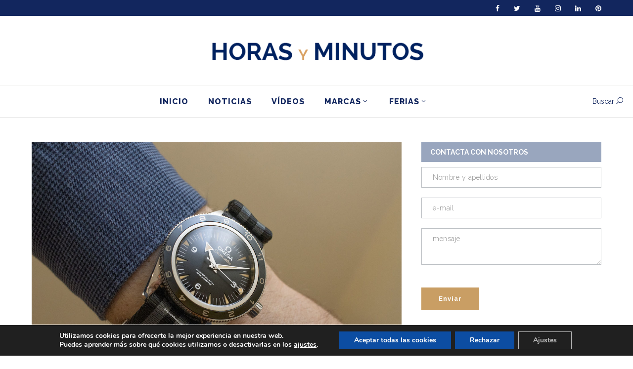

--- FILE ---
content_type: text/html; charset=UTF-8
request_url: https://horasyminutos.com/2015/08/
body_size: 37673
content:
<!DOCTYPE html>
<html lang="es">
<head>
        	            <meta name="viewport" content="width=device-width,initial-scale=1,user-scalable=yes">
                <meta charset="UTF-8"/>

        <link rel="profile" href="http://gmpg.org/xfn/11"/>
        <link rel="pingback" href="https://horasyminutos.com/xmlrpc.php"/>
        
	<meta name='robots' content='noindex, follow' />

	<!-- This site is optimized with the Yoast SEO Premium plugin v23.0 (Yoast SEO v23.0) - https://yoast.com/wordpress/plugins/seo/ -->
	<title>agosto 2015 - Horas y Minutos</title>
	<meta property="og:locale" content="es_ES" />
	<meta property="og:type" content="website" />
	<meta property="og:title" content="agosto 2015" />
	<meta property="og:url" content="https://horasyminutos.com/2015/08/" />
	<meta property="og:site_name" content="Horas y Minutos" />
	<meta name="twitter:card" content="summary_large_image" />
	<meta name="twitter:site" content="@Horas_y_Minutos" />
	<script type="application/ld+json" class="yoast-schema-graph">{"@context":"https://schema.org","@graph":[{"@type":"CollectionPage","@id":"https://horasyminutos.com/2015/08/","url":"https://horasyminutos.com/2015/08/","name":"agosto 2015 - Horas y Minutos","isPartOf":{"@id":"https://horasyminutos.com/#website"},"primaryImageOfPage":{"@id":"https://horasyminutos.com/2015/08/#primaryimage"},"image":{"@id":"https://horasyminutos.com/2015/08/#primaryimage"},"thumbnailUrl":"https://horasyminutos.com/wp-content/uploads/Omega-Seamaster-300-SPECTRE-Limited-Edition-3-Horas-y-Minutos.jpg","breadcrumb":{"@id":"https://horasyminutos.com/2015/08/#breadcrumb"},"inLanguage":"es"},{"@type":"ImageObject","inLanguage":"es","@id":"https://horasyminutos.com/2015/08/#primaryimage","url":"https://horasyminutos.com/wp-content/uploads/Omega-Seamaster-300-SPECTRE-Limited-Edition-3-Horas-y-Minutos.jpg","contentUrl":"https://horasyminutos.com/wp-content/uploads/Omega-Seamaster-300-SPECTRE-Limited-Edition-3-Horas-y-Minutos.jpg","width":1500,"height":1000,"caption":"En la muñeca: Omega Seamaster 300 Spectre Limited Edition"},{"@type":"BreadcrumbList","@id":"https://horasyminutos.com/2015/08/#breadcrumb","itemListElement":[{"@type":"ListItem","position":1,"name":"Portada","item":"https://horasyminutos.com/"},{"@type":"ListItem","position":2,"name":"Archivos por agosto 2015"}]},{"@type":"WebSite","@id":"https://horasyminutos.com/#website","url":"https://horasyminutos.com/","name":"Horas y Minutos","description":"Todo sobre relojes, en español","publisher":{"@id":"https://horasyminutos.com/#organization"},"potentialAction":[{"@type":"SearchAction","target":{"@type":"EntryPoint","urlTemplate":"https://horasyminutos.com/?s={search_term_string}"},"query-input":"required name=search_term_string"}],"inLanguage":"es"},{"@type":"Organization","@id":"https://horasyminutos.com/#organization","name":"Horas y Minutos","url":"https://horasyminutos.com/","logo":{"@type":"ImageObject","inLanguage":"es","@id":"https://horasyminutos.com/#/schema/logo/image/","url":"https://horasyminutos.com/wp-content/uploads/logo-horasyminutos-v1a-1.png","contentUrl":"https://horasyminutos.com/wp-content/uploads/logo-horasyminutos-v1a-1.png","width":468,"height":45,"caption":"Horas y Minutos"},"image":{"@id":"https://horasyminutos.com/#/schema/logo/image/"},"sameAs":["https://www.facebook.com/horasyminutos","https://x.com/Horas_y_Minutos","https://www.instagram.com/horasyminutos/","https://www.linkedin.com/in/santiagotejedor/","https://www.pinterest.es/Horasyminutos/pins/","https://www.youtube.com/user/horasyminutosvideos"]}]}</script>
	<!-- / Yoast SEO Premium plugin. -->


<link rel='dns-prefetch' href='//fonts.googleapis.com' />
<link rel='dns-prefetch' href='//cdn.openshareweb.com' />
<link rel='dns-prefetch' href='//cdn.shareaholic.net' />
<link rel='dns-prefetch' href='//www.shareaholic.net' />
<link rel='dns-prefetch' href='//analytics.shareaholic.com' />
<link rel='dns-prefetch' href='//recs.shareaholic.com' />
<link rel='dns-prefetch' href='//partner.shareaholic.com' />
<link rel='dns-prefetch' href='//www.googletagmanager.com' />
<link rel="alternate" type="application/rss+xml" title="Horas y Minutos &raquo; Feed" href="https://horasyminutos.com/feed/" />
<link rel="alternate" type="application/rss+xml" title="Horas y Minutos &raquo; Feed de los comentarios" href="https://horasyminutos.com/comments/feed/" />
<!-- Shareaholic - https://www.shareaholic.com -->
<link rel='preload' href='//cdn.shareaholic.net/assets/pub/shareaholic.js' as='script'/>
<script data-no-minify='1' data-cfasync='false'>
_SHR_SETTINGS = {"endpoints":{"local_recs_url":"https:\/\/horasyminutos.com\/wp-admin\/admin-ajax.php?action=shareaholic_permalink_related","ajax_url":"https:\/\/horasyminutos.com\/wp-admin\/admin-ajax.php"},"site_id":"6f103a7776c893a3ab2993b923c846f3"};
</script>
<script data-no-minify='1' data-cfasync='false' src='//cdn.shareaholic.net/assets/pub/shareaholic.js' data-shr-siteid='6f103a7776c893a3ab2993b923c846f3' async></script>

<!-- Shareaholic Content Tags -->
<meta name='shareaholic:site_name' content='Horas y Minutos' />
<meta name='shareaholic:language' content='es' />
<meta name='shareaholic:article_visibility' content='private' />
<meta name='shareaholic:site_id' content='6f103a7776c893a3ab2993b923c846f3' />
<meta name='shareaholic:wp_version' content='9.7.12' />

<!-- Shareaholic Content Tags End -->
		<!-- This site uses the Google Analytics by MonsterInsights plugin v9.11.1 - Using Analytics tracking - https://www.monsterinsights.com/ -->
							<script src="//www.googletagmanager.com/gtag/js?id=G-1PZPH34QYD"  data-cfasync="false" data-wpfc-render="false" type="text/javascript" async></script>
			<script data-cfasync="false" data-wpfc-render="false" type="text/javascript">
				var mi_version = '9.11.1';
				var mi_track_user = true;
				var mi_no_track_reason = '';
								var MonsterInsightsDefaultLocations = {"page_location":"https:\/\/horasyminutos.com\/2015\/08\/"};
								if ( typeof MonsterInsightsPrivacyGuardFilter === 'function' ) {
					var MonsterInsightsLocations = (typeof MonsterInsightsExcludeQuery === 'object') ? MonsterInsightsPrivacyGuardFilter( MonsterInsightsExcludeQuery ) : MonsterInsightsPrivacyGuardFilter( MonsterInsightsDefaultLocations );
				} else {
					var MonsterInsightsLocations = (typeof MonsterInsightsExcludeQuery === 'object') ? MonsterInsightsExcludeQuery : MonsterInsightsDefaultLocations;
				}

								var disableStrs = [
										'ga-disable-G-1PZPH34QYD',
									];

				/* Function to detect opted out users */
				function __gtagTrackerIsOptedOut() {
					for (var index = 0; index < disableStrs.length; index++) {
						if (document.cookie.indexOf(disableStrs[index] + '=true') > -1) {
							return true;
						}
					}

					return false;
				}

				/* Disable tracking if the opt-out cookie exists. */
				if (__gtagTrackerIsOptedOut()) {
					for (var index = 0; index < disableStrs.length; index++) {
						window[disableStrs[index]] = true;
					}
				}

				/* Opt-out function */
				function __gtagTrackerOptout() {
					for (var index = 0; index < disableStrs.length; index++) {
						document.cookie = disableStrs[index] + '=true; expires=Thu, 31 Dec 2099 23:59:59 UTC; path=/';
						window[disableStrs[index]] = true;
					}
				}

				if ('undefined' === typeof gaOptout) {
					function gaOptout() {
						__gtagTrackerOptout();
					}
				}
								window.dataLayer = window.dataLayer || [];

				window.MonsterInsightsDualTracker = {
					helpers: {},
					trackers: {},
				};
				if (mi_track_user) {
					function __gtagDataLayer() {
						dataLayer.push(arguments);
					}

					function __gtagTracker(type, name, parameters) {
						if (!parameters) {
							parameters = {};
						}

						if (parameters.send_to) {
							__gtagDataLayer.apply(null, arguments);
							return;
						}

						if (type === 'event') {
														parameters.send_to = monsterinsights_frontend.v4_id;
							var hookName = name;
							if (typeof parameters['event_category'] !== 'undefined') {
								hookName = parameters['event_category'] + ':' + name;
							}

							if (typeof MonsterInsightsDualTracker.trackers[hookName] !== 'undefined') {
								MonsterInsightsDualTracker.trackers[hookName](parameters);
							} else {
								__gtagDataLayer('event', name, parameters);
							}
							
						} else {
							__gtagDataLayer.apply(null, arguments);
						}
					}

					__gtagTracker('js', new Date());
					__gtagTracker('set', {
						'developer_id.dZGIzZG': true,
											});
					if ( MonsterInsightsLocations.page_location ) {
						__gtagTracker('set', MonsterInsightsLocations);
					}
										__gtagTracker('config', 'G-1PZPH34QYD', {"use_amp_client_id":"true","forceSSL":"true","anonymize_ip":"true"} );
										window.gtag = __gtagTracker;										(function () {
						/* https://developers.google.com/analytics/devguides/collection/analyticsjs/ */
						/* ga and __gaTracker compatibility shim. */
						var noopfn = function () {
							return null;
						};
						var newtracker = function () {
							return new Tracker();
						};
						var Tracker = function () {
							return null;
						};
						var p = Tracker.prototype;
						p.get = noopfn;
						p.set = noopfn;
						p.send = function () {
							var args = Array.prototype.slice.call(arguments);
							args.unshift('send');
							__gaTracker.apply(null, args);
						};
						var __gaTracker = function () {
							var len = arguments.length;
							if (len === 0) {
								return;
							}
							var f = arguments[len - 1];
							if (typeof f !== 'object' || f === null || typeof f.hitCallback !== 'function') {
								if ('send' === arguments[0]) {
									var hitConverted, hitObject = false, action;
									if ('event' === arguments[1]) {
										if ('undefined' !== typeof arguments[3]) {
											hitObject = {
												'eventAction': arguments[3],
												'eventCategory': arguments[2],
												'eventLabel': arguments[4],
												'value': arguments[5] ? arguments[5] : 1,
											}
										}
									}
									if ('pageview' === arguments[1]) {
										if ('undefined' !== typeof arguments[2]) {
											hitObject = {
												'eventAction': 'page_view',
												'page_path': arguments[2],
											}
										}
									}
									if (typeof arguments[2] === 'object') {
										hitObject = arguments[2];
									}
									if (typeof arguments[5] === 'object') {
										Object.assign(hitObject, arguments[5]);
									}
									if ('undefined' !== typeof arguments[1].hitType) {
										hitObject = arguments[1];
										if ('pageview' === hitObject.hitType) {
											hitObject.eventAction = 'page_view';
										}
									}
									if (hitObject) {
										action = 'timing' === arguments[1].hitType ? 'timing_complete' : hitObject.eventAction;
										hitConverted = mapArgs(hitObject);
										__gtagTracker('event', action, hitConverted);
									}
								}
								return;
							}

							function mapArgs(args) {
								var arg, hit = {};
								var gaMap = {
									'eventCategory': 'event_category',
									'eventAction': 'event_action',
									'eventLabel': 'event_label',
									'eventValue': 'event_value',
									'nonInteraction': 'non_interaction',
									'timingCategory': 'event_category',
									'timingVar': 'name',
									'timingValue': 'value',
									'timingLabel': 'event_label',
									'page': 'page_path',
									'location': 'page_location',
									'title': 'page_title',
									'referrer' : 'page_referrer',
								};
								for (arg in args) {
																		if (!(!args.hasOwnProperty(arg) || !gaMap.hasOwnProperty(arg))) {
										hit[gaMap[arg]] = args[arg];
									} else {
										hit[arg] = args[arg];
									}
								}
								return hit;
							}

							try {
								f.hitCallback();
							} catch (ex) {
							}
						};
						__gaTracker.create = newtracker;
						__gaTracker.getByName = newtracker;
						__gaTracker.getAll = function () {
							return [];
						};
						__gaTracker.remove = noopfn;
						__gaTracker.loaded = true;
						window['__gaTracker'] = __gaTracker;
					})();
									} else {
										console.log("");
					(function () {
						function __gtagTracker() {
							return null;
						}

						window['__gtagTracker'] = __gtagTracker;
						window['gtag'] = __gtagTracker;
					})();
									}
			</script>
							<!-- / Google Analytics by MonsterInsights -->
		<link rel='stylesheet' id='pbd-alp-style-css' href='https://horasyminutos.com/wp-content/plugins/pbd-ajax-load-posts/css/style.css?ver=1.0' type='text/css' media='all' />
<link rel='stylesheet' id='sbi_styles-css' href='https://horasyminutos.com/wp-content/plugins/instagram-feed/css/sbi-styles.min.css?ver=6.4.3' type='text/css' media='all' />
<link rel='stylesheet' id='wp-block-library-css' href='https://horasyminutos.com/wp-includes/css/dist/block-library/style.min.css?ver=d0f9da533c0d044f2465230681112032' type='text/css' media='all' />
<style id='classic-theme-styles-inline-css' type='text/css'>
/*! This file is auto-generated */
.wp-block-button__link{color:#fff;background-color:#32373c;border-radius:9999px;box-shadow:none;text-decoration:none;padding:calc(.667em + 2px) calc(1.333em + 2px);font-size:1.125em}.wp-block-file__button{background:#32373c;color:#fff;text-decoration:none}
</style>
<style id='global-styles-inline-css' type='text/css'>
body{--wp--preset--color--black: #000000;--wp--preset--color--cyan-bluish-gray: #abb8c3;--wp--preset--color--white: #ffffff;--wp--preset--color--pale-pink: #f78da7;--wp--preset--color--vivid-red: #cf2e2e;--wp--preset--color--luminous-vivid-orange: #ff6900;--wp--preset--color--luminous-vivid-amber: #fcb900;--wp--preset--color--light-green-cyan: #7bdcb5;--wp--preset--color--vivid-green-cyan: #00d084;--wp--preset--color--pale-cyan-blue: #8ed1fc;--wp--preset--color--vivid-cyan-blue: #0693e3;--wp--preset--color--vivid-purple: #9b51e0;--wp--preset--gradient--vivid-cyan-blue-to-vivid-purple: linear-gradient(135deg,rgba(6,147,227,1) 0%,rgb(155,81,224) 100%);--wp--preset--gradient--light-green-cyan-to-vivid-green-cyan: linear-gradient(135deg,rgb(122,220,180) 0%,rgb(0,208,130) 100%);--wp--preset--gradient--luminous-vivid-amber-to-luminous-vivid-orange: linear-gradient(135deg,rgba(252,185,0,1) 0%,rgba(255,105,0,1) 100%);--wp--preset--gradient--luminous-vivid-orange-to-vivid-red: linear-gradient(135deg,rgba(255,105,0,1) 0%,rgb(207,46,46) 100%);--wp--preset--gradient--very-light-gray-to-cyan-bluish-gray: linear-gradient(135deg,rgb(238,238,238) 0%,rgb(169,184,195) 100%);--wp--preset--gradient--cool-to-warm-spectrum: linear-gradient(135deg,rgb(74,234,220) 0%,rgb(151,120,209) 20%,rgb(207,42,186) 40%,rgb(238,44,130) 60%,rgb(251,105,98) 80%,rgb(254,248,76) 100%);--wp--preset--gradient--blush-light-purple: linear-gradient(135deg,rgb(255,206,236) 0%,rgb(152,150,240) 100%);--wp--preset--gradient--blush-bordeaux: linear-gradient(135deg,rgb(254,205,165) 0%,rgb(254,45,45) 50%,rgb(107,0,62) 100%);--wp--preset--gradient--luminous-dusk: linear-gradient(135deg,rgb(255,203,112) 0%,rgb(199,81,192) 50%,rgb(65,88,208) 100%);--wp--preset--gradient--pale-ocean: linear-gradient(135deg,rgb(255,245,203) 0%,rgb(182,227,212) 50%,rgb(51,167,181) 100%);--wp--preset--gradient--electric-grass: linear-gradient(135deg,rgb(202,248,128) 0%,rgb(113,206,126) 100%);--wp--preset--gradient--midnight: linear-gradient(135deg,rgb(2,3,129) 0%,rgb(40,116,252) 100%);--wp--preset--font-size--small: 13px;--wp--preset--font-size--medium: 20px;--wp--preset--font-size--large: 36px;--wp--preset--font-size--x-large: 42px;--wp--preset--spacing--20: 0.44rem;--wp--preset--spacing--30: 0.67rem;--wp--preset--spacing--40: 1rem;--wp--preset--spacing--50: 1.5rem;--wp--preset--spacing--60: 2.25rem;--wp--preset--spacing--70: 3.38rem;--wp--preset--spacing--80: 5.06rem;--wp--preset--shadow--natural: 6px 6px 9px rgba(0, 0, 0, 0.2);--wp--preset--shadow--deep: 12px 12px 50px rgba(0, 0, 0, 0.4);--wp--preset--shadow--sharp: 6px 6px 0px rgba(0, 0, 0, 0.2);--wp--preset--shadow--outlined: 6px 6px 0px -3px rgba(255, 255, 255, 1), 6px 6px rgba(0, 0, 0, 1);--wp--preset--shadow--crisp: 6px 6px 0px rgba(0, 0, 0, 1);}:where(.is-layout-flex){gap: 0.5em;}:where(.is-layout-grid){gap: 0.5em;}body .is-layout-flex{display: flex;}body .is-layout-flex{flex-wrap: wrap;align-items: center;}body .is-layout-flex > *{margin: 0;}body .is-layout-grid{display: grid;}body .is-layout-grid > *{margin: 0;}:where(.wp-block-columns.is-layout-flex){gap: 2em;}:where(.wp-block-columns.is-layout-grid){gap: 2em;}:where(.wp-block-post-template.is-layout-flex){gap: 1.25em;}:where(.wp-block-post-template.is-layout-grid){gap: 1.25em;}.has-black-color{color: var(--wp--preset--color--black) !important;}.has-cyan-bluish-gray-color{color: var(--wp--preset--color--cyan-bluish-gray) !important;}.has-white-color{color: var(--wp--preset--color--white) !important;}.has-pale-pink-color{color: var(--wp--preset--color--pale-pink) !important;}.has-vivid-red-color{color: var(--wp--preset--color--vivid-red) !important;}.has-luminous-vivid-orange-color{color: var(--wp--preset--color--luminous-vivid-orange) !important;}.has-luminous-vivid-amber-color{color: var(--wp--preset--color--luminous-vivid-amber) !important;}.has-light-green-cyan-color{color: var(--wp--preset--color--light-green-cyan) !important;}.has-vivid-green-cyan-color{color: var(--wp--preset--color--vivid-green-cyan) !important;}.has-pale-cyan-blue-color{color: var(--wp--preset--color--pale-cyan-blue) !important;}.has-vivid-cyan-blue-color{color: var(--wp--preset--color--vivid-cyan-blue) !important;}.has-vivid-purple-color{color: var(--wp--preset--color--vivid-purple) !important;}.has-black-background-color{background-color: var(--wp--preset--color--black) !important;}.has-cyan-bluish-gray-background-color{background-color: var(--wp--preset--color--cyan-bluish-gray) !important;}.has-white-background-color{background-color: var(--wp--preset--color--white) !important;}.has-pale-pink-background-color{background-color: var(--wp--preset--color--pale-pink) !important;}.has-vivid-red-background-color{background-color: var(--wp--preset--color--vivid-red) !important;}.has-luminous-vivid-orange-background-color{background-color: var(--wp--preset--color--luminous-vivid-orange) !important;}.has-luminous-vivid-amber-background-color{background-color: var(--wp--preset--color--luminous-vivid-amber) !important;}.has-light-green-cyan-background-color{background-color: var(--wp--preset--color--light-green-cyan) !important;}.has-vivid-green-cyan-background-color{background-color: var(--wp--preset--color--vivid-green-cyan) !important;}.has-pale-cyan-blue-background-color{background-color: var(--wp--preset--color--pale-cyan-blue) !important;}.has-vivid-cyan-blue-background-color{background-color: var(--wp--preset--color--vivid-cyan-blue) !important;}.has-vivid-purple-background-color{background-color: var(--wp--preset--color--vivid-purple) !important;}.has-black-border-color{border-color: var(--wp--preset--color--black) !important;}.has-cyan-bluish-gray-border-color{border-color: var(--wp--preset--color--cyan-bluish-gray) !important;}.has-white-border-color{border-color: var(--wp--preset--color--white) !important;}.has-pale-pink-border-color{border-color: var(--wp--preset--color--pale-pink) !important;}.has-vivid-red-border-color{border-color: var(--wp--preset--color--vivid-red) !important;}.has-luminous-vivid-orange-border-color{border-color: var(--wp--preset--color--luminous-vivid-orange) !important;}.has-luminous-vivid-amber-border-color{border-color: var(--wp--preset--color--luminous-vivid-amber) !important;}.has-light-green-cyan-border-color{border-color: var(--wp--preset--color--light-green-cyan) !important;}.has-vivid-green-cyan-border-color{border-color: var(--wp--preset--color--vivid-green-cyan) !important;}.has-pale-cyan-blue-border-color{border-color: var(--wp--preset--color--pale-cyan-blue) !important;}.has-vivid-cyan-blue-border-color{border-color: var(--wp--preset--color--vivid-cyan-blue) !important;}.has-vivid-purple-border-color{border-color: var(--wp--preset--color--vivid-purple) !important;}.has-vivid-cyan-blue-to-vivid-purple-gradient-background{background: var(--wp--preset--gradient--vivid-cyan-blue-to-vivid-purple) !important;}.has-light-green-cyan-to-vivid-green-cyan-gradient-background{background: var(--wp--preset--gradient--light-green-cyan-to-vivid-green-cyan) !important;}.has-luminous-vivid-amber-to-luminous-vivid-orange-gradient-background{background: var(--wp--preset--gradient--luminous-vivid-amber-to-luminous-vivid-orange) !important;}.has-luminous-vivid-orange-to-vivid-red-gradient-background{background: var(--wp--preset--gradient--luminous-vivid-orange-to-vivid-red) !important;}.has-very-light-gray-to-cyan-bluish-gray-gradient-background{background: var(--wp--preset--gradient--very-light-gray-to-cyan-bluish-gray) !important;}.has-cool-to-warm-spectrum-gradient-background{background: var(--wp--preset--gradient--cool-to-warm-spectrum) !important;}.has-blush-light-purple-gradient-background{background: var(--wp--preset--gradient--blush-light-purple) !important;}.has-blush-bordeaux-gradient-background{background: var(--wp--preset--gradient--blush-bordeaux) !important;}.has-luminous-dusk-gradient-background{background: var(--wp--preset--gradient--luminous-dusk) !important;}.has-pale-ocean-gradient-background{background: var(--wp--preset--gradient--pale-ocean) !important;}.has-electric-grass-gradient-background{background: var(--wp--preset--gradient--electric-grass) !important;}.has-midnight-gradient-background{background: var(--wp--preset--gradient--midnight) !important;}.has-small-font-size{font-size: var(--wp--preset--font-size--small) !important;}.has-medium-font-size{font-size: var(--wp--preset--font-size--medium) !important;}.has-large-font-size{font-size: var(--wp--preset--font-size--large) !important;}.has-x-large-font-size{font-size: var(--wp--preset--font-size--x-large) !important;}
.wp-block-navigation a:where(:not(.wp-element-button)){color: inherit;}
:where(.wp-block-post-template.is-layout-flex){gap: 1.25em;}:where(.wp-block-post-template.is-layout-grid){gap: 1.25em;}
:where(.wp-block-columns.is-layout-flex){gap: 2em;}:where(.wp-block-columns.is-layout-grid){gap: 2em;}
.wp-block-pullquote{font-size: 1.5em;line-height: 1.6;}
</style>
<link rel='stylesheet' id='titan-adminbar-styles-css' href='https://horasyminutos.com/wp-content/plugins/anti-spam/assets/css/admin-bar.css?ver=7.3.8' type='text/css' media='all' />
<link rel='stylesheet' id='contact-form-7-css' href='https://horasyminutos.com/wp-content/plugins/contact-form-7/includes/css/styles.css?ver=5.9.6' type='text/css' media='all' />
<link rel='stylesheet' id='leaflet-css-css' href='https://horasyminutos.com/wp-content/plugins/meow-lightbox/app/style.min.css?ver=1720537672' type='text/css' media='all' />
<link rel='stylesheet' id='eshuflw-css-defaults-css' href='https://horasyminutos.com/wp-content/plugins/advanced-categories-widget/css/front.css' type='text/css' media='all' />
<link rel='stylesheet' id='magazinevibe-edge-default-style-css' href='https://horasyminutos.com/wp-content/themes/magazinevibe/style.css?ver=d0f9da533c0d044f2465230681112032' type='text/css' media='all' />
<link rel='stylesheet' id='magazinevibe-edge-modules-css' href='https://horasyminutos.com/wp-content/themes/magazinevibe/assets/css/modules.min.css?ver=d0f9da533c0d044f2465230681112032' type='text/css' media='all' />
<link rel='stylesheet' id='magazinevibe-edge-font_awesome-css' href='https://horasyminutos.com/wp-content/themes/magazinevibe/assets/css/font-awesome/css/font-awesome.min.css?ver=d0f9da533c0d044f2465230681112032' type='text/css' media='all' />
<link rel='stylesheet' id='magazinevibe-edge-font_elegant-css' href='https://horasyminutos.com/wp-content/themes/magazinevibe/assets/css/elegant-icons/style.min.css?ver=d0f9da533c0d044f2465230681112032' type='text/css' media='all' />
<link rel='stylesheet' id='magazinevibe-edge-linea_icons-css' href='https://horasyminutos.com/wp-content/themes/magazinevibe/assets/css/linea-icons/style.css?ver=d0f9da533c0d044f2465230681112032' type='text/css' media='all' />
<link rel='stylesheet' id='mediaelement-css' href='https://horasyminutos.com/wp-includes/js/mediaelement/mediaelementplayer-legacy.min.css?ver=4.2.17' type='text/css' media='all' />
<link rel='stylesheet' id='wp-mediaelement-css' href='https://horasyminutos.com/wp-includes/js/mediaelement/wp-mediaelement.min.css?ver=d0f9da533c0d044f2465230681112032' type='text/css' media='all' />
<link rel='stylesheet' id='magazinevibe-edge-style-dynamic-css' href='https://horasyminutos.com/wp-content/themes/magazinevibe/assets/css/style_dynamic.css?ver=1645701991' type='text/css' media='all' />
<link rel='stylesheet' id='magazinevibe-edge-modules-responsive-css' href='https://horasyminutos.com/wp-content/themes/magazinevibe/assets/css/modules-responsive.min.css?ver=d0f9da533c0d044f2465230681112032' type='text/css' media='all' />
<link rel='stylesheet' id='magazinevibe-edge-style-dynamic-responsive-css' href='https://horasyminutos.com/wp-content/themes/magazinevibe/assets/css/style_dynamic_responsive.css?ver=1645701991' type='text/css' media='all' />
<link rel='stylesheet' id='js_composer_front-css' href='https://horasyminutos.com/wp-content/plugins/js_composer/assets/css/js_composer.min.css?ver=6.4.2' type='text/css' media='all' />
<link crossorigin="anonymous" rel='stylesheet' id='magazinevibe-edge-google-fonts-css' href='https://fonts.googleapis.com/css?family=Raleway%3A100%2C100italic%2C200%2C200italic%2C300%2C300italic%2C400%2C400italic%2C500%2C500italic%2C600%2C600italic%2C700%2C700italic%2C800%2C800italic%2C900%2C900italic&#038;subset=latin%2Clatin-ext&#038;ver=1.0.0' type='text/css' media='all' />
<link rel='stylesheet' id='childstyle-css' href='https://horasyminutos.com/wp-content/themes/magazinevibe-child/style.css?ver=d0f9da533c0d044f2465230681112032' type='text/css' media='all' />
<link rel='stylesheet' id='moove_gdpr_frontend-css' href='https://horasyminutos.com/wp-content/plugins/gdpr-cookie-compliance/dist/styles/gdpr-main.css?ver=4.15.2' type='text/css' media='all' />
<style id='moove_gdpr_frontend-inline-css' type='text/css'>
#moove_gdpr_cookie_modal,#moove_gdpr_cookie_info_bar,.gdpr_cookie_settings_shortcode_content{font-family:Nunito,sans-serif}#moove_gdpr_save_popup_settings_button{background-color:#373737;color:#fff}#moove_gdpr_save_popup_settings_button:hover{background-color:#000}#moove_gdpr_cookie_info_bar .moove-gdpr-info-bar-container .moove-gdpr-info-bar-content a.mgbutton,#moove_gdpr_cookie_info_bar .moove-gdpr-info-bar-container .moove-gdpr-info-bar-content button.mgbutton{background-color:#0c4da2}#moove_gdpr_cookie_modal .moove-gdpr-modal-content .moove-gdpr-modal-footer-content .moove-gdpr-button-holder a.mgbutton,#moove_gdpr_cookie_modal .moove-gdpr-modal-content .moove-gdpr-modal-footer-content .moove-gdpr-button-holder button.mgbutton,.gdpr_cookie_settings_shortcode_content .gdpr-shr-button.button-green{background-color:#0c4da2;border-color:#0c4da2}#moove_gdpr_cookie_modal .moove-gdpr-modal-content .moove-gdpr-modal-footer-content .moove-gdpr-button-holder a.mgbutton:hover,#moove_gdpr_cookie_modal .moove-gdpr-modal-content .moove-gdpr-modal-footer-content .moove-gdpr-button-holder button.mgbutton:hover,.gdpr_cookie_settings_shortcode_content .gdpr-shr-button.button-green:hover{background-color:#fff;color:#0c4da2}#moove_gdpr_cookie_modal .moove-gdpr-modal-content .moove-gdpr-modal-close i,#moove_gdpr_cookie_modal .moove-gdpr-modal-content .moove-gdpr-modal-close span.gdpr-icon{background-color:#0c4da2;border:1px solid #0c4da2}#moove_gdpr_cookie_info_bar span.change-settings-button.focus-g,#moove_gdpr_cookie_info_bar span.change-settings-button:focus,#moove_gdpr_cookie_info_bar button.change-settings-button.focus-g,#moove_gdpr_cookie_info_bar button.change-settings-button:focus{-webkit-box-shadow:0 0 1px 3px #0c4da2;-moz-box-shadow:0 0 1px 3px #0c4da2;box-shadow:0 0 1px 3px #0c4da2}#moove_gdpr_cookie_modal .moove-gdpr-modal-content .moove-gdpr-modal-close i:hover,#moove_gdpr_cookie_modal .moove-gdpr-modal-content .moove-gdpr-modal-close span.gdpr-icon:hover,#moove_gdpr_cookie_info_bar span[data-href]>u.change-settings-button{color:#0c4da2}#moove_gdpr_cookie_modal .moove-gdpr-modal-content .moove-gdpr-modal-left-content #moove-gdpr-menu li.menu-item-selected a span.gdpr-icon,#moove_gdpr_cookie_modal .moove-gdpr-modal-content .moove-gdpr-modal-left-content #moove-gdpr-menu li.menu-item-selected button span.gdpr-icon{color:inherit}#moove_gdpr_cookie_modal .moove-gdpr-modal-content .moove-gdpr-modal-left-content #moove-gdpr-menu li a span.gdpr-icon,#moove_gdpr_cookie_modal .moove-gdpr-modal-content .moove-gdpr-modal-left-content #moove-gdpr-menu li button span.gdpr-icon{color:inherit}#moove_gdpr_cookie_modal .gdpr-acc-link{line-height:0;font-size:0;color:transparent;position:absolute}#moove_gdpr_cookie_modal .moove-gdpr-modal-content .moove-gdpr-modal-close:hover i,#moove_gdpr_cookie_modal .moove-gdpr-modal-content .moove-gdpr-modal-left-content #moove-gdpr-menu li a,#moove_gdpr_cookie_modal .moove-gdpr-modal-content .moove-gdpr-modal-left-content #moove-gdpr-menu li button,#moove_gdpr_cookie_modal .moove-gdpr-modal-content .moove-gdpr-modal-left-content #moove-gdpr-menu li button i,#moove_gdpr_cookie_modal .moove-gdpr-modal-content .moove-gdpr-modal-left-content #moove-gdpr-menu li a i,#moove_gdpr_cookie_modal .moove-gdpr-modal-content .moove-gdpr-tab-main .moove-gdpr-tab-main-content a:hover,#moove_gdpr_cookie_info_bar.moove-gdpr-dark-scheme .moove-gdpr-info-bar-container .moove-gdpr-info-bar-content a.mgbutton:hover,#moove_gdpr_cookie_info_bar.moove-gdpr-dark-scheme .moove-gdpr-info-bar-container .moove-gdpr-info-bar-content button.mgbutton:hover,#moove_gdpr_cookie_info_bar.moove-gdpr-dark-scheme .moove-gdpr-info-bar-container .moove-gdpr-info-bar-content a:hover,#moove_gdpr_cookie_info_bar.moove-gdpr-dark-scheme .moove-gdpr-info-bar-container .moove-gdpr-info-bar-content button:hover,#moove_gdpr_cookie_info_bar.moove-gdpr-dark-scheme .moove-gdpr-info-bar-container .moove-gdpr-info-bar-content span.change-settings-button:hover,#moove_gdpr_cookie_info_bar.moove-gdpr-dark-scheme .moove-gdpr-info-bar-container .moove-gdpr-info-bar-content button.change-settings-button:hover,#moove_gdpr_cookie_info_bar.moove-gdpr-dark-scheme .moove-gdpr-info-bar-container .moove-gdpr-info-bar-content u.change-settings-button:hover,#moove_gdpr_cookie_info_bar span[data-href]>u.change-settings-button,#moove_gdpr_cookie_info_bar.moove-gdpr-dark-scheme .moove-gdpr-info-bar-container .moove-gdpr-info-bar-content a.mgbutton.focus-g,#moove_gdpr_cookie_info_bar.moove-gdpr-dark-scheme .moove-gdpr-info-bar-container .moove-gdpr-info-bar-content button.mgbutton.focus-g,#moove_gdpr_cookie_info_bar.moove-gdpr-dark-scheme .moove-gdpr-info-bar-container .moove-gdpr-info-bar-content a.focus-g,#moove_gdpr_cookie_info_bar.moove-gdpr-dark-scheme .moove-gdpr-info-bar-container .moove-gdpr-info-bar-content button.focus-g,#moove_gdpr_cookie_info_bar.moove-gdpr-dark-scheme .moove-gdpr-info-bar-container .moove-gdpr-info-bar-content a.mgbutton:focus,#moove_gdpr_cookie_info_bar.moove-gdpr-dark-scheme .moove-gdpr-info-bar-container .moove-gdpr-info-bar-content button.mgbutton:focus,#moove_gdpr_cookie_info_bar.moove-gdpr-dark-scheme .moove-gdpr-info-bar-container .moove-gdpr-info-bar-content a:focus,#moove_gdpr_cookie_info_bar.moove-gdpr-dark-scheme .moove-gdpr-info-bar-container .moove-gdpr-info-bar-content button:focus,#moove_gdpr_cookie_info_bar.moove-gdpr-dark-scheme .moove-gdpr-info-bar-container .moove-gdpr-info-bar-content span.change-settings-button.focus-g,span.change-settings-button:focus,button.change-settings-button.focus-g,button.change-settings-button:focus,#moove_gdpr_cookie_info_bar.moove-gdpr-dark-scheme .moove-gdpr-info-bar-container .moove-gdpr-info-bar-content u.change-settings-button.focus-g,#moove_gdpr_cookie_info_bar.moove-gdpr-dark-scheme .moove-gdpr-info-bar-container .moove-gdpr-info-bar-content u.change-settings-button:focus{color:#0c4da2}#moove_gdpr_cookie_modal.gdpr_lightbox-hide{display:none}#moove_gdpr_cookie_info_bar .moove-gdpr-info-bar-container .moove-gdpr-info-bar-content a.mgbutton,#moove_gdpr_cookie_info_bar .moove-gdpr-info-bar-container .moove-gdpr-info-bar-content button.mgbutton,#moove_gdpr_cookie_modal .moove-gdpr-modal-content .moove-gdpr-modal-footer-content .moove-gdpr-button-holder a.mgbutton,#moove_gdpr_cookie_modal .moove-gdpr-modal-content .moove-gdpr-modal-footer-content .moove-gdpr-button-holder button.mgbutton,.gdpr-shr-button,#moove_gdpr_cookie_info_bar .moove-gdpr-infobar-close-btn{border-radius:0}
</style>
<script type="text/javascript" src="https://horasyminutos.com/wp-includes/js/jquery/jquery.min.js?ver=3.7.1" id="jquery-core-js"></script>
<script type="text/javascript" src="https://horasyminutos.com/wp-includes/js/jquery/jquery-migrate.min.js?ver=3.4.1" id="jquery-migrate-js"></script>
<script type="text/javascript" src="https://horasyminutos.com/wp-content/plugins/google-analytics-premium/assets/js/frontend-gtag.min.js?ver=9.11.1" id="monsterinsights-frontend-script-js" async="async" data-wp-strategy="async"></script>
<script data-cfasync="false" data-wpfc-render="false" type="text/javascript" id='monsterinsights-frontend-script-js-extra'>/* <![CDATA[ */
var monsterinsights_frontend = {"js_events_tracking":"true","download_extensions":"doc,pdf,ppt,zip,xls,docx,pptx,xlsx","inbound_paths":"[]","home_url":"https:\/\/horasyminutos.com","hash_tracking":"false","v4_id":"G-1PZPH34QYD"};/* ]]> */
</script>
<script type="text/javascript" id="mwl-build-js-js-extra">
/* <![CDATA[ */
var mwl_settings = {"plugin_url":"https:\/\/horasyminutos.com\/wp-content\/plugins\/meow-lightbox\/classes\/","settings":{"backdrop_opacity":85,"theme":"dark","orientation":"auto","selector":".entry-content, .gallery, .mgl-gallery, .wp-block-gallery, .wp-block-image, .edgtf-post-text","selector_ahead":false,"deep_linking":false,"social_sharing":false,"separate_galleries":false,"animation_toggle":"none","animation_speed":"normal","low_res_placeholder":false,"wordpress_big_image":false,"right_click_protection":true,"magnification":true,"anti_selector":".blog, .archive, .emoji, .attachment-post-image, .no-lightbox","preloading":false,"download_link":false,"caption_source":"caption","caption_ellipsis":true,"exif":{"title":"","caption":"","camera":"","date":false,"date_timezone":false,"lens":"","shutter_speed":"","aperture":"","focal_length":"","iso":"","keywords":false},"slideshow":{"enabled":false,"timer":3000},"map":{"enabled":false}}};
/* ]]> */
</script>
<script type="text/javascript" src="https://horasyminutos.com/wp-content/plugins/meow-lightbox/app/lightbox.js?ver=1720537672" id="mwl-build-js-js"></script>
<link rel="https://api.w.org/" href="https://horasyminutos.com/wp-json/" /><link rel="EditURI" type="application/rsd+xml" title="RSD" href="https://horasyminutos.com/xmlrpc.php?rsd" />

<script type="text/javascript">//<![CDATA[
  function external_links_in_new_windows_loop() {
    if (!document.links) {
      document.links = document.getElementsByTagName('a');
    }
    var change_link = false;
    var force = '';
    var ignore = '';

    for (var t=0; t<document.links.length; t++) {
      var all_links = document.links[t];
      change_link = false;
      
      if(document.links[t].hasAttribute('onClick') == false) {
        // forced if the address starts with http (or also https), but does not link to the current domain
        if(all_links.href.search(/^http/) != -1 && all_links.href.search('horasyminutos.com') == -1 && all_links.href.search(/^#/) == -1) {
          // console.log('Changed ' + all_links.href);
          change_link = true;
        }
          
        if(force != '' && all_links.href.search(force) != -1) {
          // forced
          // console.log('force ' + all_links.href);
          change_link = true;
        }
        
        if(ignore != '' && all_links.href.search(ignore) != -1) {
          // console.log('ignore ' + all_links.href);
          // ignored
          change_link = false;
        }

        if(change_link == true) {
          // console.log('Changed ' + all_links.href);
          document.links[t].setAttribute('onClick', 'javascript:window.open(\'' + all_links.href.replace(/'/g, '') + '\', \'_blank\', \'noopener\'); return false;');
          document.links[t].removeAttribute('target');
        }
      }
    }
  }
  
  // Load
  function external_links_in_new_windows_load(func)
  {  
    var oldonload = window.onload;
    if (typeof window.onload != 'function'){
      window.onload = func;
    } else {
      window.onload = function(){
        oldonload();
        func();
      }
    }
  }

  external_links_in_new_windows_load(external_links_in_new_windows_loop);
  //]]></script>

<meta name="generator" content="Powered by WPBakery Page Builder - drag and drop page builder for WordPress."/>
<!-- No hay ninguna versión amphtml disponible para esta URL. --><link rel="icon" href="https://horasyminutos.com/wp-content/uploads/cropped-Icono-cuadrado-para-pestana-32x32.jpg" sizes="32x32" />
<link rel="icon" href="https://horasyminutos.com/wp-content/uploads/cropped-Icono-cuadrado-para-pestana-192x192.jpg" sizes="192x192" />
<link rel="apple-touch-icon" href="https://horasyminutos.com/wp-content/uploads/cropped-Icono-cuadrado-para-pestana-180x180.jpg" />
<meta name="msapplication-TileImage" content="https://horasyminutos.com/wp-content/uploads/cropped-Icono-cuadrado-para-pestana-270x270.jpg" />
<noscript><style> .wpb_animate_when_almost_visible { opacity: 1; }</style></noscript></head>
<div style="text-align:center">
</div>
<body class="archive date edgt-core-1.2.1 magazinevibe child-child-ver-1.0.0 magazinevibe-ver-2.0  edgtf-grid-1300 edgtf-blog-installed edgtf-header-type3 edgtf-sticky-header-on-scroll-down-up edgtf-default-mobile-header edgtf-sticky-up-mobile-header edgtf-dropdown-default edgtf- edgtf-search-widget-class wpb-js-composer js-comp-ver-6.4.2 vc_responsive" itemscope itemtype="http://schema.org/WebPage"><script type="application/javascript" id="mwl-data-script">
var mwl_data = {"43074":{"success":true,"file":"https:\/\/horasyminutos.com\/wp-content\/uploads\/Omega-Seamaster-300-SPECTRE-Limited-Edition-3-Horas-y-Minutos.jpg","file_srcset":"https:\/\/horasyminutos.com\/wp-content\/uploads\/Omega-Seamaster-300-SPECTRE-Limited-Edition-3-Horas-y-Minutos.jpg 1500w, https:\/\/horasyminutos.com\/wp-content\/uploads\/Omega-Seamaster-300-SPECTRE-Limited-Edition-3-Horas-y-Minutos-300x200.jpg 300w, https:\/\/horasyminutos.com\/wp-content\/uploads\/Omega-Seamaster-300-SPECTRE-Limited-Edition-3-Horas-y-Minutos-1024x683.jpg 1024w, https:\/\/horasyminutos.com\/wp-content\/uploads\/Omega-Seamaster-300-SPECTRE-Limited-Edition-3-Horas-y-Minutos-768x512.jpg 768w, https:\/\/horasyminutos.com\/wp-content\/uploads\/Omega-Seamaster-300-SPECTRE-Limited-Edition-3-Horas-y-Minutos-640x427.jpg 640w, https:\/\/horasyminutos.com\/wp-content\/uploads\/Omega-Seamaster-300-SPECTRE-Limited-Edition-3-Horas-y-Minutos-1300x867.jpg 1300w, https:\/\/horasyminutos.com\/wp-content\/uploads\/Omega-Seamaster-300-SPECTRE-Limited-Edition-3-Horas-y-Minutos-128x86.jpg 128w","file_sizes":"(max-width: 1500px) 100vw, 1500px","dimension":{"width":1500,"height":1000},"download_link":"https:\/\/horasyminutos.com\/wp-content\/uploads\/Omega-Seamaster-300-SPECTRE-Limited-Edition-3-Horas-y-Minutos.jpg","data":{"id":43074,"title":"Omega-Seamaster-300-SPECTRE-Limited-Edition-3-Horas-y-Minutos","caption":"","description":"","gps":"N\/A","copyright":"N\/A","camera":"N\/A","date":"","lens":"N\/A","aperture":"N\/A","focal_length":"N\/A","iso":"N\/A","shutter_speed":"N\/A","keywords":"N\/A"}},"10841":{"success":true,"file":"https:\/\/horasyminutos.com\/wp-content\/uploads\/2015\/08\/sihh1.jpg","file_srcset":"https:\/\/horasyminutos.com\/wp-content\/uploads\/2015\/08\/sihh1.jpg 1037w, https:\/\/horasyminutos.com\/wp-content\/uploads\/2015\/08\/sihh1-300x150.jpg 300w, https:\/\/horasyminutos.com\/wp-content\/uploads\/2015\/08\/sihh1-1024x513.jpg 1024w","file_sizes":"(max-width: 1037px) 100vw, 1037px","dimension":{"width":1037,"height":520},"download_link":"https:\/\/horasyminutos.com\/wp-content\/uploads\/2015\/08\/sihh1.jpg","data":{"id":10841,"title":"sihh1","caption":"","description":"","gps":"N\/A","copyright":"N\/A","camera":"N\/A","date":"","lens":"N\/A","aperture":"N\/A","focal_length":"N\/A","iso":"N\/A","shutter_speed":"N\/A","keywords":"N\/A"}},"10826":{"success":true,"file":"https:\/\/horasyminutos.com\/wp-content\/uploads\/2015\/08\/Tissot-PRS-516-Automatic-Chronograph.jpg","file_srcset":"https:\/\/horasyminutos.com\/wp-content\/uploads\/2015\/08\/Tissot-PRS-516-Automatic-Chronograph.jpg 1037w, https:\/\/horasyminutos.com\/wp-content\/uploads\/2015\/08\/Tissot-PRS-516-Automatic-Chronograph-300x150.jpg 300w, https:\/\/horasyminutos.com\/wp-content\/uploads\/2015\/08\/Tissot-PRS-516-Automatic-Chronograph-1024x513.jpg 1024w","file_sizes":"(max-width: 1037px) 100vw, 1037px","dimension":{"width":1037,"height":520},"download_link":"https:\/\/horasyminutos.com\/wp-content\/uploads\/2015\/08\/Tissot-PRS-516-Automatic-Chronograph.jpg","data":{"id":10826,"title":"Tissot-PRS-516-Automatic-Chronograph","caption":"","description":"","gps":"N\/A","copyright":"N\/A","camera":"N\/A","date":"","lens":"N\/A","aperture":"N\/A","focal_length":"N\/A","iso":"N\/A","shutter_speed":"N\/A","keywords":"N\/A"}},"10820":{"success":true,"file":"https:\/\/horasyminutos.com\/wp-content\/uploads\/2015\/08\/tissot.jpg","file_srcset":"https:\/\/horasyminutos.com\/wp-content\/uploads\/2015\/08\/tissot.jpg 416w, https:\/\/horasyminutos.com\/wp-content\/uploads\/2015\/08\/tissot-300x232.jpg 300w","file_sizes":"(max-width: 416px) 100vw, 416px","dimension":{"width":416,"height":322},"download_link":"https:\/\/horasyminutos.com\/wp-content\/uploads\/2015\/08\/tissot.jpg","data":{"id":10820,"title":"tissot","caption":"","description":"","gps":"N\/A","copyright":"N\/A","camera":"N\/A","date":"","lens":"N\/A","aperture":"N\/A","focal_length":"N\/A","iso":"N\/A","shutter_speed":"N\/A","keywords":"N\/A"}},"10815":{"success":true,"file":"https:\/\/horasyminutos.com\/wp-content\/uploads\/2015\/08\/Cartier-reves-de-pantheres.jpg","file_srcset":"https:\/\/horasyminutos.com\/wp-content\/uploads\/2015\/08\/Cartier-reves-de-pantheres.jpg 1037w, https:\/\/horasyminutos.com\/wp-content\/uploads\/2015\/08\/Cartier-reves-de-pantheres-300x150.jpg 300w, https:\/\/horasyminutos.com\/wp-content\/uploads\/2015\/08\/Cartier-reves-de-pantheres-1024x513.jpg 1024w","file_sizes":"(max-width: 1037px) 100vw, 1037px","dimension":{"width":1037,"height":520},"download_link":"https:\/\/horasyminutos.com\/wp-content\/uploads\/2015\/08\/Cartier-reves-de-pantheres.jpg","data":{"id":10815,"title":"Cartier-reves-de-pantheres","caption":"","description":"","gps":"N\/A","copyright":"N\/A","camera":"N\/A","date":"","lens":"N\/A","aperture":"N\/A","focal_length":"N\/A","iso":"N\/A","shutter_speed":"N\/A","keywords":"N\/A"}},"10787":{"success":true,"file":"https:\/\/horasyminutos.com\/wp-content\/uploads\/2015\/08\/Tudor-Fast-Rider-esfera-verde-en-la-mu\u00f1eca.jpg","file_srcset":"https:\/\/horasyminutos.com\/wp-content\/uploads\/2015\/08\/Tudor-Fast-Rider-esfera-verde-en-la-mu\u00f1eca.jpg 1181w, https:\/\/horasyminutos.com\/wp-content\/uploads\/2015\/08\/Tudor-Fast-Rider-esfera-verde-en-la-mu\u00f1eca-300x169.jpg 300w, https:\/\/horasyminutos.com\/wp-content\/uploads\/2015\/08\/Tudor-Fast-Rider-esfera-verde-en-la-mu\u00f1eca-1024x577.jpg 1024w","file_sizes":"(max-width: 1181px) 100vw, 1181px","dimension":{"width":1181,"height":665},"download_link":"https:\/\/horasyminutos.com\/wp-content\/uploads\/2015\/08\/Tudor-Fast-Rider-esfera-verde-en-la-mu\u00f1eca.jpg","data":{"id":10787,"title":"Tudor Fast Rider esfera verde en la mu\u00f1eca","caption":"","description":"","gps":"N\/A","copyright":"N\/A","camera":"N\/A","date":"","lens":"N\/A","aperture":"N\/A","focal_length":"N\/A","iso":"N\/A","shutter_speed":"N\/A","keywords":"N\/A"}},"10794":{"success":true,"file":"https:\/\/horasyminutos.com\/wp-content\/uploads\/2015\/08\/TD.jpg","file_srcset":"https:\/\/horasyminutos.com\/wp-content\/uploads\/2015\/08\/TD.jpg 416w, https:\/\/horasyminutos.com\/wp-content\/uploads\/2015\/08\/TD-300x232.jpg 300w","file_sizes":"(max-width: 416px) 100vw, 416px","dimension":{"width":416,"height":322},"download_link":"https:\/\/horasyminutos.com\/wp-content\/uploads\/2015\/08\/TD.jpg","data":{"id":10794,"title":"TD","caption":"","description":"","gps":"N\/A","copyright":"N\/A","camera":"N\/A","date":"","lens":"N\/A","aperture":"N\/A","focal_length":"N\/A","iso":"N\/A","shutter_speed":"N\/A","keywords":"N\/A"}},"47409":{"success":true,"file":"https:\/\/horasyminutos.com\/wp-content\/uploads\/FP-Journe-Chronometre-Bleu-en-la-muneca-10.jpg","file_srcset":"https:\/\/horasyminutos.com\/wp-content\/uploads\/FP-Journe-Chronometre-Bleu-en-la-muneca-10.jpg 1181w, https:\/\/horasyminutos.com\/wp-content\/uploads\/FP-Journe-Chronometre-Bleu-en-la-muneca-10-300x186.jpg 300w, https:\/\/horasyminutos.com\/wp-content\/uploads\/FP-Journe-Chronometre-Bleu-en-la-muneca-10-1024x636.jpg 1024w, https:\/\/horasyminutos.com\/wp-content\/uploads\/FP-Journe-Chronometre-Bleu-en-la-muneca-10-768x477.jpg 768w, https:\/\/horasyminutos.com\/wp-content\/uploads\/FP-Journe-Chronometre-Bleu-en-la-muneca-10-640x397.jpg 640w","file_sizes":"(max-width: 1181px) 100vw, 1181px","dimension":{"width":1181,"height":733},"download_link":"https:\/\/horasyminutos.com\/wp-content\/uploads\/FP-Journe-Chronometre-Bleu-en-la-muneca-10.jpg","data":{"id":47409,"title":"FP-Journe-Chronom\u00e8tre-Bleu-en-la-mu\u00f1eca-10","caption":"","description":"","gps":"N\/A","copyright":"N\/A","camera":"N\/A","date":"","lens":"N\/A","aperture":"N\/A","focal_length":"N\/A","iso":"N\/A","shutter_speed":"N\/A","keywords":"N\/A"}},"10739":{"success":true,"file":"https:\/\/horasyminutos.com\/wp-content\/uploads\/2015\/08\/Swatch-Touch-Zero-One.jpg","file_srcset":"https:\/\/horasyminutos.com\/wp-content\/uploads\/2015\/08\/Swatch-Touch-Zero-One.jpg 1037w, https:\/\/horasyminutos.com\/wp-content\/uploads\/2015\/08\/Swatch-Touch-Zero-One-300x150.jpg 300w, https:\/\/horasyminutos.com\/wp-content\/uploads\/2015\/08\/Swatch-Touch-Zero-One-1024x513.jpg 1024w","file_sizes":"(max-width: 1037px) 100vw, 1037px","dimension":{"width":1037,"height":520},"download_link":"https:\/\/horasyminutos.com\/wp-content\/uploads\/2015\/08\/Swatch-Touch-Zero-One.jpg","data":{"id":10739,"title":"Swatch-Touch Zero One","caption":"","description":"","gps":"N\/A","copyright":"N\/A","camera":"N\/A","date":"","lens":"N\/A","aperture":"N\/A","focal_length":"N\/A","iso":"N\/A","shutter_speed":"N\/A","keywords":"N\/A"}},"10748":{"success":true,"file":"https:\/\/horasyminutos.com\/wp-content\/uploads\/2015\/08\/fp.jpg","file_srcset":"https:\/\/horasyminutos.com\/wp-content\/uploads\/2015\/08\/fp.jpg 416w, https:\/\/horasyminutos.com\/wp-content\/uploads\/2015\/08\/fp-300x232.jpg 300w","file_sizes":"(max-width: 416px) 100vw, 416px","dimension":{"width":416,"height":322},"download_link":"https:\/\/horasyminutos.com\/wp-content\/uploads\/2015\/08\/fp.jpg","data":{"id":10748,"title":"fp","caption":"","description":"","gps":"N\/A","copyright":"N\/A","camera":"N\/A","date":"","lens":"N\/A","aperture":"N\/A","focal_length":"N\/A","iso":"N\/A","shutter_speed":"N\/A","keywords":"N\/A"}},"53523":{"success":true,"file":"https:\/\/horasyminutos.com\/wp-content\/uploads\/Louis-Vuitton-Monterey-Horas-y-Minutos-1.jpg","file_srcset":"https:\/\/horasyminutos.com\/wp-content\/uploads\/Louis-Vuitton-Monterey-Horas-y-Minutos-1.jpg 1500w, https:\/\/horasyminutos.com\/wp-content\/uploads\/Louis-Vuitton-Monterey-Horas-y-Minutos-1-300x160.jpg 300w, https:\/\/horasyminutos.com\/wp-content\/uploads\/Louis-Vuitton-Monterey-Horas-y-Minutos-1-1024x545.jpg 1024w, https:\/\/horasyminutos.com\/wp-content\/uploads\/Louis-Vuitton-Monterey-Horas-y-Minutos-1-768x409.jpg 768w, https:\/\/horasyminutos.com\/wp-content\/uploads\/Louis-Vuitton-Monterey-Horas-y-Minutos-1-640x341.jpg 640w, https:\/\/horasyminutos.com\/wp-content\/uploads\/Louis-Vuitton-Monterey-Horas-y-Minutos-1-1300x692.jpg 1300w","file_sizes":"(max-width: 1500px) 100vw, 1500px","dimension":{"width":1500,"height":799},"download_link":"https:\/\/horasyminutos.com\/wp-content\/uploads\/Louis-Vuitton-Monterey-Horas-y-Minutos-1.jpg","data":{"id":53523,"title":"Louis-Vuitton-Monterey-Horas-y-Minutos-1","caption":"","description":"","gps":"N\/A","copyright":"N\/A","camera":"N\/A","date":"","lens":"N\/A","aperture":"N\/A","focal_length":"N\/A","iso":"N\/A","shutter_speed":"N\/A","keywords":"N\/A"}},"53539":{"success":true,"file":"https:\/\/horasyminutos.com\/wp-content\/uploads\/Venezianico-Redentore-Utopia-II-Horas-y-Minutos-1.jpg","file_srcset":"https:\/\/horasyminutos.com\/wp-content\/uploads\/Venezianico-Redentore-Utopia-II-Horas-y-Minutos-1.jpg 2000w, https:\/\/horasyminutos.com\/wp-content\/uploads\/Venezianico-Redentore-Utopia-II-Horas-y-Minutos-1-300x169.jpg 300w, https:\/\/horasyminutos.com\/wp-content\/uploads\/Venezianico-Redentore-Utopia-II-Horas-y-Minutos-1-1024x577.jpg 1024w, https:\/\/horasyminutos.com\/wp-content\/uploads\/Venezianico-Redentore-Utopia-II-Horas-y-Minutos-1-768x432.jpg 768w, https:\/\/horasyminutos.com\/wp-content\/uploads\/Venezianico-Redentore-Utopia-II-Horas-y-Minutos-1-1536x865.jpg 1536w, https:\/\/horasyminutos.com\/wp-content\/uploads\/Venezianico-Redentore-Utopia-II-Horas-y-Minutos-1-640x360.jpg 640w, https:\/\/horasyminutos.com\/wp-content\/uploads\/Venezianico-Redentore-Utopia-II-Horas-y-Minutos-1-1200x675.jpg 1200w, https:\/\/horasyminutos.com\/wp-content\/uploads\/Venezianico-Redentore-Utopia-II-Horas-y-Minutos-1-1300x732.jpg 1300w","file_sizes":"(max-width: 2000px) 100vw, 2000px","dimension":{"width":2000,"height":1126},"download_link":"https:\/\/horasyminutos.com\/wp-content\/uploads\/Venezianico-Redentore-Utopia-II-Horas-y-Minutos-1.jpg","data":{"id":53539,"title":"Venezianico-Redentore-Utopia-II-Horas-y-Minutos-1","caption":"","description":"","gps":"N\/A","copyright":"N\/A","camera":"N\/A","date":"","lens":"N\/A","aperture":"N\/A","focal_length":"N\/A","iso":"N\/A","shutter_speed":"N\/A","keywords":"N\/A"}},"52917":{"success":true,"file":"https:\/\/horasyminutos.com\/wp-content\/uploads\/Omega-Speedmaster-Dark-Side-of-the-Moon-Horas-y-Minutos.jpg","file_srcset":"https:\/\/horasyminutos.com\/wp-content\/uploads\/Omega-Speedmaster-Dark-Side-of-the-Moon-Horas-y-Minutos.jpg 1500w, https:\/\/horasyminutos.com\/wp-content\/uploads\/Omega-Speedmaster-Dark-Side-of-the-Moon-Horas-y-Minutos-300x223.jpg 300w, https:\/\/horasyminutos.com\/wp-content\/uploads\/Omega-Speedmaster-Dark-Side-of-the-Moon-Horas-y-Minutos-1024x763.jpg 1024w, https:\/\/horasyminutos.com\/wp-content\/uploads\/Omega-Speedmaster-Dark-Side-of-the-Moon-Horas-y-Minutos-768x572.jpg 768w, https:\/\/horasyminutos.com\/wp-content\/uploads\/Omega-Speedmaster-Dark-Side-of-the-Moon-Horas-y-Minutos-640x477.jpg 640w, https:\/\/horasyminutos.com\/wp-content\/uploads\/Omega-Speedmaster-Dark-Side-of-the-Moon-Horas-y-Minutos-1300x968.jpg 1300w","file_sizes":"(max-width: 1500px) 100vw, 1500px","dimension":{"width":1500,"height":1117},"download_link":"https:\/\/horasyminutos.com\/wp-content\/uploads\/Omega-Speedmaster-Dark-Side-of-the-Moon-Horas-y-Minutos.jpg","data":{"id":52917,"title":"Omega-Speedmaster-Dark-Side-of-the-Moon-Horas-y-Minutos","caption":"","description":"","gps":"N\/A","copyright":"N\/A","camera":"N\/A","date":"","lens":"N\/A","aperture":"N\/A","focal_length":"N\/A","iso":"N\/A","shutter_speed":"N\/A","keywords":"N\/A"}},"53482":{"success":true,"file":"https:\/\/horasyminutos.com\/wp-content\/uploads\/Tres-Panerai-Luminor.jpg","file_srcset":"https:\/\/horasyminutos.com\/wp-content\/uploads\/Tres-Panerai-Luminor.jpg 2000w, https:\/\/horasyminutos.com\/wp-content\/uploads\/Tres-Panerai-Luminor-300x148.jpg 300w, https:\/\/horasyminutos.com\/wp-content\/uploads\/Tres-Panerai-Luminor-1024x505.jpg 1024w, https:\/\/horasyminutos.com\/wp-content\/uploads\/Tres-Panerai-Luminor-768x379.jpg 768w, https:\/\/horasyminutos.com\/wp-content\/uploads\/Tres-Panerai-Luminor-1536x757.jpg 1536w, https:\/\/horasyminutos.com\/wp-content\/uploads\/Tres-Panerai-Luminor-640x316.jpg 640w, https:\/\/horasyminutos.com\/wp-content\/uploads\/Tres-Panerai-Luminor-1300x641.jpg 1300w","file_sizes":"(max-width: 2000px) 100vw, 2000px","dimension":{"width":2000,"height":986},"download_link":"https:\/\/horasyminutos.com\/wp-content\/uploads\/Tres-Panerai-Luminor.jpg","data":{"id":53482,"title":"Tres-Panerai-Luminor","caption":"","description":"","gps":"N\/A","copyright":"N\/A","camera":"N\/A","date":"","lens":"N\/A","aperture":"N\/A","focal_length":"N\/A","iso":"N\/A","shutter_speed":"N\/A","keywords":"N\/A"}},"53337":{"success":true,"file":"https:\/\/horasyminutos.com\/wp-content\/uploads\/Frederique-Constant-Classic-Perpetual-Calendar-Manufacture-Horas-y-Minutos-1.jpg","file_srcset":"https:\/\/horasyminutos.com\/wp-content\/uploads\/Frederique-Constant-Classic-Perpetual-Calendar-Manufacture-Horas-y-Minutos-1.jpg 2000w, https:\/\/horasyminutos.com\/wp-content\/uploads\/Frederique-Constant-Classic-Perpetual-Calendar-Manufacture-Horas-y-Minutos-1-300x177.jpg 300w, https:\/\/horasyminutos.com\/wp-content\/uploads\/Frederique-Constant-Classic-Perpetual-Calendar-Manufacture-Horas-y-Minutos-1-1024x606.jpg 1024w, https:\/\/horasyminutos.com\/wp-content\/uploads\/Frederique-Constant-Classic-Perpetual-Calendar-Manufacture-Horas-y-Minutos-1-768x454.jpg 768w, https:\/\/horasyminutos.com\/wp-content\/uploads\/Frederique-Constant-Classic-Perpetual-Calendar-Manufacture-Horas-y-Minutos-1-1536x909.jpg 1536w, https:\/\/horasyminutos.com\/wp-content\/uploads\/Frederique-Constant-Classic-Perpetual-Calendar-Manufacture-Horas-y-Minutos-1-640x379.jpg 640w, https:\/\/horasyminutos.com\/wp-content\/uploads\/Frederique-Constant-Classic-Perpetual-Calendar-Manufacture-Horas-y-Minutos-1-1300x769.jpg 1300w","file_sizes":"(max-width: 2000px) 100vw, 2000px","dimension":{"width":2000,"height":1183},"download_link":"https:\/\/horasyminutos.com\/wp-content\/uploads\/Frederique-Constant-Classic-Perpetual-Calendar-Manufacture-Horas-y-Minutos-1.jpg","data":{"id":53337,"title":"Frederique-Constant-Classic-Perpetual-Calendar-Manufacture-Horas-y-Minutos-1","caption":"","description":"","gps":"N\/A","copyright":"N\/A","camera":"N\/A","date":"","lens":"N\/A","aperture":"N\/A","focal_length":"N\/A","iso":"N\/A","shutter_speed":"N\/A","keywords":"N\/A"}},"53563":{"success":true,"file":"https:\/\/horasyminutos.com\/wp-content\/uploads\/Omega-Speedmaster-Moonwatch-Panda-Inverso-9.jpg","file_srcset":"https:\/\/horasyminutos.com\/wp-content\/uploads\/Omega-Speedmaster-Moonwatch-Panda-Inverso-9.jpg 1920w, https:\/\/horasyminutos.com\/wp-content\/uploads\/Omega-Speedmaster-Moonwatch-Panda-Inverso-9-300x169.jpg 300w, https:\/\/horasyminutos.com\/wp-content\/uploads\/Omega-Speedmaster-Moonwatch-Panda-Inverso-9-1024x576.jpg 1024w, https:\/\/horasyminutos.com\/wp-content\/uploads\/Omega-Speedmaster-Moonwatch-Panda-Inverso-9-768x432.jpg 768w, https:\/\/horasyminutos.com\/wp-content\/uploads\/Omega-Speedmaster-Moonwatch-Panda-Inverso-9-1536x864.jpg 1536w, https:\/\/horasyminutos.com\/wp-content\/uploads\/Omega-Speedmaster-Moonwatch-Panda-Inverso-9-640x360.jpg 640w, https:\/\/horasyminutos.com\/wp-content\/uploads\/Omega-Speedmaster-Moonwatch-Panda-Inverso-9-1200x675.jpg 1200w, https:\/\/horasyminutos.com\/wp-content\/uploads\/Omega-Speedmaster-Moonwatch-Panda-Inverso-9-1300x731.jpg 1300w","file_sizes":"(max-width: 1920px) 100vw, 1920px","dimension":{"width":1920,"height":1080},"download_link":"https:\/\/horasyminutos.com\/wp-content\/uploads\/Omega-Speedmaster-Moonwatch-Panda-Inverso-9.jpg","data":{"id":53563,"title":"Omega-Speedmaster-Moonwatch-Panda-Inverso-9","caption":"","description":"","gps":"N\/A","copyright":"N\/A","camera":"N\/A","date":"","lens":"N\/A","aperture":"N\/A","focal_length":"N\/A","iso":"N\/A","shutter_speed":"N\/A","keywords":"N\/A"}},"53661":{"success":true,"file":"https:\/\/horasyminutos.com\/wp-content\/uploads\/Zenith-LVMH-Watch-Week-2026.jpg","file_srcset":"https:\/\/horasyminutos.com\/wp-content\/uploads\/Zenith-LVMH-Watch-Week-2026.jpg 1500w, https:\/\/horasyminutos.com\/wp-content\/uploads\/Zenith-LVMH-Watch-Week-2026-300x169.jpg 300w, https:\/\/horasyminutos.com\/wp-content\/uploads\/Zenith-LVMH-Watch-Week-2026-1024x576.jpg 1024w, https:\/\/horasyminutos.com\/wp-content\/uploads\/Zenith-LVMH-Watch-Week-2026-768x432.jpg 768w, https:\/\/horasyminutos.com\/wp-content\/uploads\/Zenith-LVMH-Watch-Week-2026-640x360.jpg 640w, https:\/\/horasyminutos.com\/wp-content\/uploads\/Zenith-LVMH-Watch-Week-2026-1200x675.jpg 1200w, https:\/\/horasyminutos.com\/wp-content\/uploads\/Zenith-LVMH-Watch-Week-2026-1300x731.jpg 1300w","file_sizes":"(max-width: 1500px) 100vw, 1500px","dimension":{"width":1500,"height":844},"download_link":"https:\/\/horasyminutos.com\/wp-content\/uploads\/Zenith-LVMH-Watch-Week-2026.jpg","data":{"id":53661,"title":"Zenith-LVMH-Watch-Week-2026","caption":"","description":"","gps":"N\/A","copyright":"N\/A","camera":"N\/A","date":"","lens":"N\/A","aperture":"N\/A","focal_length":"N\/A","iso":"N\/A","shutter_speed":"N\/A","keywords":"N\/A"}},"53656":{"success":true,"file":"https:\/\/horasyminutos.com\/wp-content\/uploads\/Hublot-LVMH-Watch-Week-2026.jpg","file_srcset":"https:\/\/horasyminutos.com\/wp-content\/uploads\/Hublot-LVMH-Watch-Week-2026.jpg 1500w, https:\/\/horasyminutos.com\/wp-content\/uploads\/Hublot-LVMH-Watch-Week-2026-300x180.jpg 300w, https:\/\/horasyminutos.com\/wp-content\/uploads\/Hublot-LVMH-Watch-Week-2026-1024x614.jpg 1024w, https:\/\/horasyminutos.com\/wp-content\/uploads\/Hublot-LVMH-Watch-Week-2026-768x461.jpg 768w, https:\/\/horasyminutos.com\/wp-content\/uploads\/Hublot-LVMH-Watch-Week-2026-640x384.jpg 640w, https:\/\/horasyminutos.com\/wp-content\/uploads\/Hublot-LVMH-Watch-Week-2026-1300x780.jpg 1300w","file_sizes":"(max-width: 1500px) 100vw, 1500px","dimension":{"width":1500,"height":900},"download_link":"https:\/\/horasyminutos.com\/wp-content\/uploads\/Hublot-LVMH-Watch-Week-2026.jpg","data":{"id":53656,"title":"Hublot-LVMH-Watch-Week-2026","caption":"","description":"","gps":"N\/A","copyright":"N\/A","camera":"N\/A","date":"","lens":"N\/A","aperture":"N\/A","focal_length":"N\/A","iso":"N\/A","shutter_speed":"N\/A","keywords":"N\/A"}},"53612":{"success":true,"file":"https:\/\/horasyminutos.com\/wp-content\/uploads\/TAG-Heuer-LVMH-Watch-Week-2026.jpg","file_srcset":"https:\/\/horasyminutos.com\/wp-content\/uploads\/TAG-Heuer-LVMH-Watch-Week-2026.jpg 1500w, https:\/\/horasyminutos.com\/wp-content\/uploads\/TAG-Heuer-LVMH-Watch-Week-2026-300x166.jpg 300w, https:\/\/horasyminutos.com\/wp-content\/uploads\/TAG-Heuer-LVMH-Watch-Week-2026-1024x566.jpg 1024w, https:\/\/horasyminutos.com\/wp-content\/uploads\/TAG-Heuer-LVMH-Watch-Week-2026-768x424.jpg 768w, https:\/\/horasyminutos.com\/wp-content\/uploads\/TAG-Heuer-LVMH-Watch-Week-2026-640x354.jpg 640w, https:\/\/horasyminutos.com\/wp-content\/uploads\/TAG-Heuer-LVMH-Watch-Week-2026-1300x718.jpg 1300w","file_sizes":"(max-width: 1500px) 100vw, 1500px","dimension":{"width":1500,"height":829},"download_link":"https:\/\/horasyminutos.com\/wp-content\/uploads\/TAG-Heuer-LVMH-Watch-Week-2026.jpg","data":{"id":53612,"title":"TAG-Heuer-LVMH-Watch-Week-2026","caption":"","description":"","gps":"N\/A","copyright":"N\/A","camera":"N\/A","date":"","lens":"N\/A","aperture":"N\/A","focal_length":"N\/A","iso":"N\/A","shutter_speed":"N\/A","keywords":"N\/A"}},"53582":{"success":true,"file":"https:\/\/horasyminutos.com\/wp-content\/uploads\/Louis-Vuitton-Escale-Worldtime-Tourbillon-Horas-y-Minutos-1.jpg","file_srcset":"https:\/\/horasyminutos.com\/wp-content\/uploads\/Louis-Vuitton-Escale-Worldtime-Tourbillon-Horas-y-Minutos-1.jpg 1381w, https:\/\/horasyminutos.com\/wp-content\/uploads\/Louis-Vuitton-Escale-Worldtime-Tourbillon-Horas-y-Minutos-1-300x223.jpg 300w, https:\/\/horasyminutos.com\/wp-content\/uploads\/Louis-Vuitton-Escale-Worldtime-Tourbillon-Horas-y-Minutos-1-1024x762.jpg 1024w, https:\/\/horasyminutos.com\/wp-content\/uploads\/Louis-Vuitton-Escale-Worldtime-Tourbillon-Horas-y-Minutos-1-768x572.jpg 768w, https:\/\/horasyminutos.com\/wp-content\/uploads\/Louis-Vuitton-Escale-Worldtime-Tourbillon-Horas-y-Minutos-1-640x476.jpg 640w, https:\/\/horasyminutos.com\/wp-content\/uploads\/Louis-Vuitton-Escale-Worldtime-Tourbillon-Horas-y-Minutos-1-1300x968.jpg 1300w","file_sizes":"(max-width: 1381px) 100vw, 1381px","dimension":{"width":1381,"height":1028},"download_link":"https:\/\/horasyminutos.com\/wp-content\/uploads\/Louis-Vuitton-Escale-Worldtime-Tourbillon-Horas-y-Minutos-1.jpg","data":{"id":53582,"title":"Louis-Vuitton-Escale-Worldtime-Tourbillon-Horas-y-Minutos-1","caption":"","description":"","gps":"N\/A","copyright":"N\/A","camera":"N\/A","date":"","lens":"N\/A","aperture":"N\/A","focal_length":"N\/A","iso":"N\/A","shutter_speed":"N\/A","keywords":"N\/A"}},"24193":{"success":true,"file":"https:\/\/horasyminutos.com\/wp-content\/uploads\/Santiago-Tejedor-1-2.jpg","file_srcset":"https:\/\/horasyminutos.com\/wp-content\/uploads\/Santiago-Tejedor-1-2.jpg 600w, https:\/\/horasyminutos.com\/wp-content\/uploads\/Santiago-Tejedor-1-2-300x150.jpg 300w","file_sizes":"(max-width: 600px) 100vw, 600px","dimension":{"width":600,"height":299},"download_link":"https:\/\/horasyminutos.com\/wp-content\/uploads\/Santiago-Tejedor-1-2.jpg","data":{"id":24193,"title":"Santiago-Tejedor-1-2","caption":"","description":"","gps":"N\/A","copyright":"N\/A","camera":"N\/A","date":"","lens":"N\/A","aperture":"N\/A","focal_length":"N\/A","iso":"N\/A","shutter_speed":"N\/A","keywords":"N\/A"}}};
</script>

<div class="edgtf-wrapper">
    <div class="edgtf-wrapper-inner">
        

<div class="edgtf-top-bar">
        <div class="edgtf-grid">
    		        <div class="edgtf-vertical-align-containers edgtf-50-50">
            <div class="edgtf-position-left">
                <div class="edgtf-position-left-inner">
                                    </div>
            </div>
            <div class="edgtf-position-right">
                <div class="edgtf-position-right-inner">
                                            
        <a class="edgtf-social-icon-widget-holder"   href="https://www.facebook.com/horasyminutos?ref=ts&#038;fref=ts" target="_blank">
            <i class="edgtf-social-icon-widget fa fa-facebook"></i>        </a>
    
        <a class="edgtf-social-icon-widget-holder"   href="https://twitter.com/Horas_y_Minutos" target="_blank">
            <i class="edgtf-social-icon-widget fa fa-twitter"></i>        </a>
    
        <a class="edgtf-social-icon-widget-holder"   href="https://www.youtube.com/user/horasyminutosvideos" target="_blank">
            <i class="edgtf-social-icon-widget fa fa-youtube"></i>        </a>
    
        <a class="edgtf-social-icon-widget-holder"   href="https://www.instagram.com/horasyminutos/" target="_self">
            <i class="edgtf-social-icon-widget fa fa-instagram"></i>        </a>
    
        <a class="edgtf-social-icon-widget-holder"   href="https://www.linkedin.com/company/horas-y-minutos-todo-sobre-relojes-en-español/" target="_blank">
            <i class="edgtf-social-icon-widget fa fa-linkedin"></i>        </a>
    
        <a class="edgtf-social-icon-widget-holder"   href="https://www.pinterest.es/horasyminutos/" target="_blank">
            <i class="edgtf-social-icon-widget fa fa-pinterest"></i>        </a>
                                        </div>
            </div>
        </div>
        </div>
    </div>



<header class="edgtf-page-header" >
    <div class="edgtf-logo-area" >
                <div class="edgtf-grid">
                                <div class="edgtf-vertical-align-containers">
                <div class="edgtf-position-center">
                    <div class="edgtf-position-center-inner">
                        
<div class="edgtf-logo-wrapper">
    <a href="https://horasyminutos.com/" style="height: 22px;">
        <img class="edgtf-normal-logo" src="https://horasyminutos.com/wp-content/uploads/logo-horasyminutos-v1a-1.png" alt="logo"/>
    </a>
</div>

                    </div>
                </div>
            </div>
                            </div>
            </div>
        <div class="edgtf-menu-area" >
                    <div class="edgtf-vertical-align-containers">
                <div class="edgtf-position-left">
                    <div class="edgtf-position-left-inner">
                        
<nav class="edgtf-main-menu edgtf-drop-down edgtf-default-nav">
    <ul id="menu-principal" class="clearfix"><li id="nav-menu-item-24164" class="menu-item menu-item-type-post_type menu-item-object-page menu-item-home  narrow"><a href="https://horasyminutos.com/" class=""><span class="item_outer"><span class="item_inner"><span class="menu_icon_wrapper"><i class="menu_icon null fa"></i></span><span class="item_text">Inicio</span></span></span></a></li>
<li id="nav-menu-item-24165" class="menu-item menu-item-type-taxonomy menu-item-object-category  narrow"><a href="https://horasyminutos.com/category/noticias/" class=""><span class="item_outer"><span class="item_inner"><span class="menu_icon_wrapper"><i class="menu_icon null fa"></i></span><span class="item_text">Noticias</span></span></span></a></li>
<li id="nav-menu-item-397" class="menu-item menu-item-type-taxonomy menu-item-object-category  narrow"><a href="https://horasyminutos.com/category/videos/" class=""><span class="item_outer"><span class="item_inner"><span class="menu_icon_wrapper"><i class="menu_icon null fa"></i></span><span class="item_text">Vídeos</span></span></span></a></li>
<li id="nav-menu-item-396" class="menu-item menu-item-type-post_type menu-item-object-page menu-item-has-children  has_sub wide"><a href="https://horasyminutos.com/marcas/" class=""><span class="item_outer"><span class="item_inner"><span class="menu_icon_wrapper"><i class="menu_icon null fa"></i></span><span class="item_text">Marcas</span><span class="edgtf_menu_arrow arrow_carrot-down"></span></span></span></a>
<div class="second"><div class="inner"><ul>
	<li id="nav-menu-item-24166" class="markitas menu-item menu-item-type-taxonomy menu-item-object-category"><div class="widget widget_acw_advanced_categories advanced-categories-widget">

		<div class="advanced-categories-widget advanced-categories-wrap">

			<ol class="acatw-term-list"><li id="advanced-categories-widget-2-term-130" class="acatw-list-item acatw-term-item acatw-category-item acatw-category-item-130 child-term parent-4">			<div id="term-advanced-categories-widget-2-term-130" class="acatw-term-item acatw-category-item acatw-category-item-130 child-term parent-4" >

				
					<div class="term-header acatw-term-header">
												<h3 class="term-title acatw-term-title"><a href="https://horasyminutos.com/category/marcas/a-lange-sohne/" rel="bookmark">A. Lange &amp; Sohne</a></h3>											</div><!-- /.term-header -->
					
										

				
			</div><!-- #term-## -->
		</li><li id="advanced-categories-widget-2-term-865" class="acatw-list-item acatw-term-item acatw-category-item acatw-category-item-865 child-term parent-4">			<div id="term-advanced-categories-widget-2-term-865" class="acatw-term-item acatw-category-item acatw-category-item-865 child-term parent-4" >

				
					<div class="term-header acatw-term-header">
												<h3 class="term-title acatw-term-title"><a href="https://horasyminutos.com/category/marcas/alexandre-meerson/" rel="bookmark">Alexandre Meerson</a></h3>											</div><!-- /.term-header -->
					
										

				
			</div><!-- #term-## -->
		</li><li id="advanced-categories-widget-2-term-1585" class="acatw-list-item acatw-term-item acatw-category-item acatw-category-item-1585 child-term parent-4">			<div id="term-advanced-categories-widget-2-term-1585" class="acatw-term-item acatw-category-item acatw-category-item-1585 child-term parent-4" >

				
					<div class="term-header acatw-term-header">
												<h3 class="term-title acatw-term-title"><a href="https://horasyminutos.com/category/marcas/alpina/" rel="bookmark">Alpina</a></h3>											</div><!-- /.term-header -->
					
										

				
			</div><!-- #term-## -->
		</li><li id="advanced-categories-widget-2-term-907" class="acatw-list-item acatw-term-item acatw-category-item acatw-category-item-907 child-term parent-4">			<div id="term-advanced-categories-widget-2-term-907" class="acatw-term-item acatw-category-item acatw-category-item-907 child-term parent-4" >

				
					<div class="term-header acatw-term-header">
												<h3 class="term-title acatw-term-title"><a href="https://horasyminutos.com/category/marcas/angelus/" rel="bookmark">Angelus</a></h3>											</div><!-- /.term-header -->
					
										

				
			</div><!-- #term-## -->
		</li><li id="advanced-categories-widget-2-term-142" class="acatw-list-item acatw-term-item acatw-category-item acatw-category-item-142 child-term parent-4">			<div id="term-advanced-categories-widget-2-term-142" class="acatw-term-item acatw-category-item acatw-category-item-142 child-term parent-4" >

				
					<div class="term-header acatw-term-header">
												<h3 class="term-title acatw-term-title"><a href="https://horasyminutos.com/category/marcas/audemars-piguet/" rel="bookmark">Audemars Piguet</a></h3>											</div><!-- /.term-header -->
					
										

				
			</div><!-- #term-## -->
		</li><li id="advanced-categories-widget-2-term-2496" class="acatw-list-item acatw-term-item acatw-category-item acatw-category-item-2496 child-term parent-4">			<div id="term-advanced-categories-widget-2-term-2496" class="acatw-term-item acatw-category-item acatw-category-item-2496 child-term parent-4" >

				
					<div class="term-header acatw-term-header">
												<h3 class="term-title acatw-term-title"><a href="https://horasyminutos.com/category/marcas/baume/" rel="bookmark">Baume</a></h3>											</div><!-- /.term-header -->
					
										

				
			</div><!-- #term-## -->
		</li><li id="advanced-categories-widget-2-term-74" class="acatw-list-item acatw-term-item acatw-category-item acatw-category-item-74 child-term parent-4">			<div id="term-advanced-categories-widget-2-term-74" class="acatw-term-item acatw-category-item acatw-category-item-74 child-term parent-4" >

				
					<div class="term-header acatw-term-header">
												<h3 class="term-title acatw-term-title"><a href="https://horasyminutos.com/category/marcas/baumemercier/" rel="bookmark">Baume &amp; Mercier</a></h3>											</div><!-- /.term-header -->
					
										

				
			</div><!-- #term-## -->
		</li><li id="advanced-categories-widget-2-term-143" class="acatw-list-item acatw-term-item acatw-category-item acatw-category-item-143 child-term parent-4">			<div id="term-advanced-categories-widget-2-term-143" class="acatw-term-item acatw-category-item acatw-category-item-143 child-term parent-4" >

				
					<div class="term-header acatw-term-header">
												<h3 class="term-title acatw-term-title"><a href="https://horasyminutos.com/category/marcas/bell-ross/" rel="bookmark">Bell &amp; Ross</a></h3>											</div><!-- /.term-header -->
					
										

				
			</div><!-- #term-## -->
		</li><li id="advanced-categories-widget-2-term-16" class="acatw-list-item acatw-term-item acatw-category-item acatw-category-item-16 child-term parent-4">			<div id="term-advanced-categories-widget-2-term-16" class="acatw-term-item acatw-category-item acatw-category-item-16 child-term parent-4" >

				
					<div class="term-header acatw-term-header">
												<h3 class="term-title acatw-term-title"><a href="https://horasyminutos.com/category/marcas/blancpain/" rel="bookmark">Blancpain</a></h3>											</div><!-- /.term-header -->
					
										

				
			</div><!-- #term-## -->
		</li><li id="advanced-categories-widget-2-term-1011" class="acatw-list-item acatw-term-item acatw-category-item acatw-category-item-1011 child-term parent-4">			<div id="term-advanced-categories-widget-2-term-1011" class="acatw-term-item acatw-category-item acatw-category-item-1011 child-term parent-4" >

				
					<div class="term-header acatw-term-header">
												<h3 class="term-title acatw-term-title"><a href="https://horasyminutos.com/category/marcas/boucheron/" rel="bookmark">Boucheron</a></h3>											</div><!-- /.term-header -->
					
										

				
			</div><!-- #term-## -->
		</li><li id="advanced-categories-widget-2-term-1470" class="acatw-list-item acatw-term-item acatw-category-item acatw-category-item-1470 child-term parent-4">			<div id="term-advanced-categories-widget-2-term-1470" class="acatw-term-item acatw-category-item acatw-category-item-1470 child-term parent-4" >

				
					<div class="term-header acatw-term-header">
												<h3 class="term-title acatw-term-title"><a href="https://horasyminutos.com/category/marcas/bovet/" rel="bookmark">Bovet</a></h3>											</div><!-- /.term-header -->
					
										

				
			</div><!-- #term-## -->
		</li><li id="advanced-categories-widget-2-term-145" class="acatw-list-item acatw-term-item acatw-category-item acatw-category-item-145 child-term parent-4">			<div id="term-advanced-categories-widget-2-term-145" class="acatw-term-item acatw-category-item acatw-category-item-145 child-term parent-4" >

				
					<div class="term-header acatw-term-header">
												<h3 class="term-title acatw-term-title"><a href="https://horasyminutos.com/category/marcas/breguet/" rel="bookmark">Breguet</a></h3>											</div><!-- /.term-header -->
					
										

				
			</div><!-- #term-## -->
		</li><li id="advanced-categories-widget-2-term-859" class="acatw-list-item acatw-term-item acatw-category-item acatw-category-item-859 child-term parent-4">			<div id="term-advanced-categories-widget-2-term-859" class="acatw-term-item acatw-category-item acatw-category-item-859 child-term parent-4" >

				
					<div class="term-header acatw-term-header">
												<h3 class="term-title acatw-term-title"><a href="https://horasyminutos.com/category/marcas/breitling/" rel="bookmark">Breitling</a></h3>											</div><!-- /.term-header -->
					
										

				
			</div><!-- #term-## -->
		</li><li id="advanced-categories-widget-2-term-1553" class="acatw-list-item acatw-term-item acatw-category-item acatw-category-item-1553 child-term parent-4">			<div id="term-advanced-categories-widget-2-term-1553" class="acatw-term-item acatw-category-item acatw-category-item-1553 child-term parent-4" >

				
					<div class="term-header acatw-term-header">
												<h3 class="term-title acatw-term-title"><a href="https://horasyminutos.com/category/marcas/bulova/" rel="bookmark">Bulova</a></h3>											</div><!-- /.term-header -->
					
										

				
			</div><!-- #term-## -->
		</li><li id="advanced-categories-widget-2-term-592" class="acatw-list-item acatw-term-item acatw-category-item acatw-category-item-592 child-term parent-4">			<div id="term-advanced-categories-widget-2-term-592" class="acatw-term-item acatw-category-item acatw-category-item-592 child-term parent-4" >

				
					<div class="term-header acatw-term-header">
												<h3 class="term-title acatw-term-title"><a href="https://horasyminutos.com/category/marcas/bvlgari/" rel="bookmark">Bvlgari</a></h3>											</div><!-- /.term-header -->
					
										

				
			</div><!-- #term-## -->
		</li><li id="advanced-categories-widget-2-term-6905" class="acatw-list-item acatw-term-item acatw-category-item acatw-category-item-6905 child-term parent-4">			<div id="term-advanced-categories-widget-2-term-6905" class="acatw-term-item acatw-category-item acatw-category-item-6905 child-term parent-4" >

				
					<div class="term-header acatw-term-header">
												<h3 class="term-title acatw-term-title"><a href="https://horasyminutos.com/category/marcas/calvin-klein/" rel="bookmark">Calvin Klein</a></h3>											</div><!-- /.term-header -->
					
										

				
			</div><!-- #term-## -->
		</li><li id="advanced-categories-widget-2-term-1646" class="acatw-list-item acatw-term-item acatw-category-item acatw-category-item-1646 child-term parent-4">			<div id="term-advanced-categories-widget-2-term-1646" class="acatw-term-item acatw-category-item acatw-category-item-1646 child-term parent-4" >

				
					<div class="term-header acatw-term-header">
												<h3 class="term-title acatw-term-title"><a href="https://horasyminutos.com/category/marcas/carl-suchy-sohne/" rel="bookmark">Carl Suchy &amp; Söhne</a></h3>											</div><!-- /.term-header -->
					
										

				
			</div><!-- #term-## -->
		</li><li id="advanced-categories-widget-2-term-96" class="acatw-list-item acatw-term-item acatw-category-item acatw-category-item-96 child-term parent-4">			<div id="term-advanced-categories-widget-2-term-96" class="acatw-term-item acatw-category-item acatw-category-item-96 child-term parent-4" >

				
					<div class="term-header acatw-term-header">
												<h3 class="term-title acatw-term-title"><a href="https://horasyminutos.com/category/marcas/cartier/" rel="bookmark">Cartier</a></h3>											</div><!-- /.term-header -->
					
										

				
			</div><!-- #term-## -->
		</li><li id="advanced-categories-widget-2-term-147" class="acatw-list-item acatw-term-item acatw-category-item acatw-category-item-147 child-term parent-4">			<div id="term-advanced-categories-widget-2-term-147" class="acatw-term-item acatw-category-item acatw-category-item-147 child-term parent-4" >

				
					<div class="term-header acatw-term-header">
												<h3 class="term-title acatw-term-title"><a href="https://horasyminutos.com/category/marcas/certina/" rel="bookmark">Certina</a></h3>											</div><!-- /.term-header -->
					
										

				
			</div><!-- #term-## -->
		</li><li id="advanced-categories-widget-2-term-1577" class="acatw-list-item acatw-term-item acatw-category-item acatw-category-item-1577 child-term parent-4">			<div id="term-advanced-categories-widget-2-term-1577" class="acatw-term-item acatw-category-item acatw-category-item-1577 child-term parent-4" >

				
					<div class="term-header acatw-term-header">
												<h3 class="term-title acatw-term-title"><a href="https://horasyminutos.com/category/marcas/chanel/" rel="bookmark">Chanel</a></h3>											</div><!-- /.term-header -->
					
										

				
			</div><!-- #term-## -->
		</li><li id="advanced-categories-widget-2-term-1425" class="acatw-list-item acatw-term-item acatw-category-item acatw-category-item-1425 child-term parent-4">			<div id="term-advanced-categories-widget-2-term-1425" class="acatw-term-item acatw-category-item acatw-category-item-1425 child-term parent-4" >

				
					<div class="term-header acatw-term-header">
												<h3 class="term-title acatw-term-title"><a href="https://horasyminutos.com/category/marcas/chaumet/" rel="bookmark">Chaumet</a></h3>											</div><!-- /.term-header -->
					
										

				
			</div><!-- #term-## -->
		</li><li id="advanced-categories-widget-2-term-148" class="acatw-list-item acatw-term-item acatw-category-item acatw-category-item-148 child-term parent-4">			<div id="term-advanced-categories-widget-2-term-148" class="acatw-term-item acatw-category-item acatw-category-item-148 child-term parent-4" >

				
					<div class="term-header acatw-term-header">
												<h3 class="term-title acatw-term-title"><a href="https://horasyminutos.com/category/marcas/chopard/" rel="bookmark">Chopard</a></h3>											</div><!-- /.term-header -->
					
										

				
			</div><!-- #term-## -->
		</li><li id="advanced-categories-widget-2-term-19" class="acatw-list-item acatw-term-item acatw-category-item acatw-category-item-19 child-term parent-4">			<div id="term-advanced-categories-widget-2-term-19" class="acatw-term-item acatw-category-item acatw-category-item-19 child-term parent-4" >

				
					<div class="term-header acatw-term-header">
												<h3 class="term-title acatw-term-title"><a href="https://horasyminutos.com/category/marcas/christophe-claret/" rel="bookmark">Christophe Claret</a></h3>											</div><!-- /.term-header -->
					
										

				
			</div><!-- #term-## -->
		</li><li id="advanced-categories-widget-2-term-1520" class="acatw-list-item acatw-term-item acatw-category-item acatw-category-item-1520 child-term parent-4">			<div id="term-advanced-categories-widget-2-term-1520" class="acatw-term-item acatw-category-item acatw-category-item-1520 child-term parent-4" >

				
					<div class="term-header acatw-term-header">
												<h3 class="term-title acatw-term-title"><a href="https://horasyminutos.com/category/marcas/clerc/" rel="bookmark">Clerc</a></h3>											</div><!-- /.term-header -->
					
										

				
			</div><!-- #term-## -->
		</li><li id="advanced-categories-widget-2-term-17769" class="acatw-list-item acatw-term-item acatw-category-item acatw-category-item-17769 child-term parent-4">			<div id="term-advanced-categories-widget-2-term-17769" class="acatw-term-item acatw-category-item acatw-category-item-17769 child-term parent-4" >

				
					<div class="term-header acatw-term-header">
												<h3 class="term-title acatw-term-title"><a href="https://horasyminutos.com/category/marcas/code41/" rel="bookmark">Code41</a></h3>											</div><!-- /.term-header -->
					
										

				
			</div><!-- #term-## -->
		</li><li id="advanced-categories-widget-2-term-149" class="acatw-list-item acatw-term-item acatw-category-item acatw-category-item-149 child-term parent-4">			<div id="term-advanced-categories-widget-2-term-149" class="acatw-term-item acatw-category-item acatw-category-item-149 child-term parent-4" >

				
					<div class="term-header acatw-term-header">
												<h3 class="term-title acatw-term-title"><a href="https://horasyminutos.com/category/marcas/corum/" rel="bookmark">Corum</a></h3>											</div><!-- /.term-header -->
					
										

				
			</div><!-- #term-## -->
		</li><li id="advanced-categories-widget-2-term-18552" class="acatw-list-item acatw-term-item acatw-category-item acatw-category-item-18552 child-term parent-4">			<div id="term-advanced-categories-widget-2-term-18552" class="acatw-term-item acatw-category-item acatw-category-item-18552 child-term parent-4" >

				
					<div class="term-header acatw-term-header">
												<h3 class="term-title acatw-term-title"><a href="https://horasyminutos.com/category/marcas/cronotempvs-collectors/" rel="bookmark">CronotempVs</a></h3>											</div><!-- /.term-header -->
					
										

				
			</div><!-- #term-## -->
		</li><li id="advanced-categories-widget-2-term-18586" class="acatw-list-item acatw-term-item acatw-category-item acatw-category-item-18586 child-term parent-4">			<div id="term-advanced-categories-widget-2-term-18586" class="acatw-term-item acatw-category-item acatw-category-item-18586 child-term parent-4" >

				
					<div class="term-header acatw-term-header">
												<h3 class="term-title acatw-term-title"><a href="https://horasyminutos.com/category/marcas/czapek/" rel="bookmark">Czapek</a></h3>											</div><!-- /.term-header -->
					
										

				
			</div><!-- #term-## -->
		</li><li id="advanced-categories-widget-2-term-128" class="acatw-list-item acatw-term-item acatw-category-item acatw-category-item-128 child-term parent-4">			<div id="term-advanced-categories-widget-2-term-128" class="acatw-term-item acatw-category-item acatw-category-item-128 child-term parent-4" >

				
					<div class="term-header acatw-term-header">
												<h3 class="term-title acatw-term-title"><a href="https://horasyminutos.com/category/marcas/de-bethune-marcas/" rel="bookmark">De Bethune</a></h3>											</div><!-- /.term-header -->
					
										

				
			</div><!-- #term-## -->
		</li><li id="advanced-categories-widget-2-term-1016" class="acatw-list-item acatw-term-item acatw-category-item acatw-category-item-1016 child-term parent-4">			<div id="term-advanced-categories-widget-2-term-1016" class="acatw-term-item acatw-category-item acatw-category-item-1016 child-term parent-4" >

				
					<div class="term-header acatw-term-header">
												<h3 class="term-title acatw-term-title"><a href="https://horasyminutos.com/category/marcas/dietrich/" rel="bookmark">Dietrich</a></h3>											</div><!-- /.term-header -->
					
										

				
			</div><!-- #term-## -->
		</li><li id="advanced-categories-widget-2-term-10" class="acatw-list-item acatw-term-item acatw-category-item acatw-category-item-10 child-term parent-4">			<div id="term-advanced-categories-widget-2-term-10" class="acatw-term-item acatw-category-item acatw-category-item-10 child-term parent-4" >

				
					<div class="term-header acatw-term-header">
												<h3 class="term-title acatw-term-title"><a href="https://horasyminutos.com/category/marcas/dior/" rel="bookmark">Dior</a></h3>											</div><!-- /.term-header -->
					
										

				
			</div><!-- #term-## -->
		</li><li id="advanced-categories-widget-2-term-18576" class="acatw-list-item acatw-term-item acatw-category-item acatw-category-item-18576 child-term parent-4">			<div id="term-advanced-categories-widget-2-term-18576" class="acatw-term-item acatw-category-item acatw-category-item-18576 child-term parent-4" >

				
					<div class="term-header acatw-term-header">
												<h3 class="term-title acatw-term-title"><a href="https://horasyminutos.com/category/marcas/doxa/" rel="bookmark">Doxa</a></h3>											</div><!-- /.term-header -->
					
										

				
			</div><!-- #term-## -->
		</li><li id="advanced-categories-widget-2-term-18602" class="acatw-list-item acatw-term-item acatw-category-item acatw-category-item-18602 child-term parent-4">			<div id="term-advanced-categories-widget-2-term-18602" class="acatw-term-item acatw-category-item acatw-category-item-18602 child-term parent-4" >

				
					<div class="term-header acatw-term-header">
												<h3 class="term-title acatw-term-title"><a href="https://horasyminutos.com/category/marcas/dumoreau/" rel="bookmark">Dumoreau</a></h3>											</div><!-- /.term-header -->
					
										

				
			</div><!-- #term-## -->
		</li><li id="advanced-categories-widget-2-term-965" class="acatw-list-item acatw-term-item acatw-category-item acatw-category-item-965 child-term parent-4">			<div id="term-advanced-categories-widget-2-term-965" class="acatw-term-item acatw-category-item acatw-category-item-965 child-term parent-4" >

				
					<div class="term-header acatw-term-header">
												<h3 class="term-title acatw-term-title"><a href="https://horasyminutos.com/category/marcas/eberhard/" rel="bookmark">Eberhard</a></h3>											</div><!-- /.term-header -->
					
										

				
			</div><!-- #term-## -->
		</li><li id="advanced-categories-widget-2-term-241" class="acatw-list-item acatw-term-item acatw-category-item acatw-category-item-241 child-term parent-4">			<div id="term-advanced-categories-widget-2-term-241" class="acatw-term-item acatw-category-item acatw-category-item-241 child-term parent-4" >

				
					<div class="term-header acatw-term-header">
												<h3 class="term-title acatw-term-title"><a href="https://horasyminutos.com/category/marcas/edox/" rel="bookmark">Edox</a></h3>											</div><!-- /.term-header -->
					
										

				
			</div><!-- #term-## -->
		</li><li id="advanced-categories-widget-2-term-1635" class="acatw-list-item acatw-term-item acatw-category-item acatw-category-item-1635 child-term parent-4">			<div id="term-advanced-categories-widget-2-term-1635" class="acatw-term-item acatw-category-item acatw-category-item-1635 child-term parent-4" >

				
					<div class="term-header acatw-term-header">
												<h3 class="term-title acatw-term-title"><a href="https://horasyminutos.com/category/marcas/eterna/" rel="bookmark">Eterna</a></h3>											</div><!-- /.term-header -->
					
										

				
			</div><!-- #term-## -->
		</li><li id="advanced-categories-widget-2-term-1056" class="acatw-list-item acatw-term-item acatw-category-item acatw-category-item-1056 child-term parent-4">			<div id="term-advanced-categories-widget-2-term-1056" class="acatw-term-item acatw-category-item acatw-category-item-1056 child-term parent-4" >

				
					<div class="term-header acatw-term-header">
												<h3 class="term-title acatw-term-title"><a href="https://horasyminutos.com/category/marcas/fpjourne/" rel="bookmark">F.P. Journe</a></h3>											</div><!-- /.term-header -->
					
										

				
			</div><!-- #term-## -->
		</li><li id="advanced-categories-widget-2-term-1229" class="acatw-list-item acatw-term-item acatw-category-item acatw-category-item-1229 child-term parent-4">			<div id="term-advanced-categories-widget-2-term-1229" class="acatw-term-item acatw-category-item acatw-category-item-1229 child-term parent-4" >

				
					<div class="term-header acatw-term-header">
												<h3 class="term-title acatw-term-title"><a href="https://horasyminutos.com/category/marcas/ferdinand-berthoud/" rel="bookmark">Ferdinand Berthoud</a></h3>											</div><!-- /.term-header -->
					
										

				
			</div><!-- #term-## -->
		</li><li id="advanced-categories-widget-2-term-151" class="acatw-list-item acatw-term-item acatw-category-item acatw-category-item-151 child-term parent-4">			<div id="term-advanced-categories-widget-2-term-151" class="acatw-term-item acatw-category-item acatw-category-item-151 child-term parent-4" >

				
					<div class="term-header acatw-term-header">
												<h3 class="term-title acatw-term-title"><a href="https://horasyminutos.com/category/marcas/frederique-constant/" rel="bookmark">Frederique Constant</a></h3>											</div><!-- /.term-header -->
					
										

				
			</div><!-- #term-## -->
		</li><li id="advanced-categories-widget-2-term-18573" class="acatw-list-item acatw-term-item acatw-category-item acatw-category-item-18573 child-term parent-4">			<div id="term-advanced-categories-widget-2-term-18573" class="acatw-term-item acatw-category-item acatw-category-item-18573 child-term parent-4" >

				
					<div class="term-header acatw-term-header">
												<h3 class="term-title acatw-term-title"><a href="https://horasyminutos.com/category/marcas/gerald-genta/" rel="bookmark">Gérald Genta</a></h3>											</div><!-- /.term-header -->
					
										

				
			</div><!-- #term-## -->
		</li><li id="advanced-categories-widget-2-term-152" class="acatw-list-item acatw-term-item acatw-category-item acatw-category-item-152 child-term parent-4">			<div id="term-advanced-categories-widget-2-term-152" class="acatw-term-item acatw-category-item acatw-category-item-152 child-term parent-4" >

				
					<div class="term-header acatw-term-header">
												<h3 class="term-title acatw-term-title"><a href="https://horasyminutos.com/category/marcas/girard-perregaux/" rel="bookmark">Girard-Perregaux</a></h3>											</div><!-- /.term-header -->
					
										

				
			</div><!-- #term-## -->
		</li><li id="advanced-categories-widget-2-term-153" class="acatw-list-item acatw-term-item acatw-category-item acatw-category-item-153 child-term parent-4">			<div id="term-advanced-categories-widget-2-term-153" class="acatw-term-item acatw-category-item acatw-category-item-153 child-term parent-4" >

				
					<div class="term-header acatw-term-header">
												<h3 class="term-title acatw-term-title"><a href="https://horasyminutos.com/category/marcas/glashutte-original/" rel="bookmark">Glashütte Original</a></h3>											</div><!-- /.term-header -->
					
										

				
			</div><!-- #term-## -->
		</li><li id="advanced-categories-widget-2-term-11416" class="acatw-list-item acatw-term-item acatw-category-item acatw-category-item-11416 child-term parent-4">			<div id="term-advanced-categories-widget-2-term-11416" class="acatw-term-item acatw-category-item acatw-category-item-11416 child-term parent-4" >

				
					<div class="term-header acatw-term-header">
												<h3 class="term-title acatw-term-title"><a href="https://horasyminutos.com/category/marcas/grandseiko/" rel="bookmark">Grand Seiko</a></h3>											</div><!-- /.term-header -->
					
										

				
			</div><!-- #term-## -->
		</li><li id="advanced-categories-widget-2-term-154" class="acatw-list-item acatw-term-item acatw-category-item acatw-category-item-154 child-term parent-4">			<div id="term-advanced-categories-widget-2-term-154" class="acatw-term-item acatw-category-item acatw-category-item-154 child-term parent-4" >

				
					<div class="term-header acatw-term-header">
												<h3 class="term-title acatw-term-title"><a href="https://horasyminutos.com/category/marcas/greubel-forsey/" rel="bookmark">Greubel Forsey</a></h3>											</div><!-- /.term-header -->
					
										

				
			</div><!-- #term-## -->
		</li><li id="advanced-categories-widget-2-term-155" class="acatw-list-item acatw-term-item acatw-category-item acatw-category-item-155 child-term parent-4">			<div id="term-advanced-categories-widget-2-term-155" class="acatw-term-item acatw-category-item acatw-category-item-155 child-term parent-4" >

				
					<div class="term-header acatw-term-header">
												<h3 class="term-title acatw-term-title"><a href="https://horasyminutos.com/category/marcas/h-moser-cie/" rel="bookmark">H. Moser &amp; Cie.</a></h3>											</div><!-- /.term-header -->
					
										

				
			</div><!-- #term-## -->
		</li><li id="advanced-categories-widget-2-term-18553" class="acatw-list-item acatw-term-item acatw-category-item acatw-category-item-18553 child-term parent-4">			<div id="term-advanced-categories-widget-2-term-18553" class="acatw-term-item acatw-category-item acatw-category-item-18553 child-term parent-4" >

				
					<div class="term-header acatw-term-header">
												<h3 class="term-title acatw-term-title"><a href="https://horasyminutos.com/category/marcas/habring2/" rel="bookmark">Habring</a></h3>											</div><!-- /.term-header -->
					
										

				
			</div><!-- #term-## -->
		</li><li id="advanced-categories-widget-2-term-156" class="acatw-list-item acatw-term-item acatw-category-item acatw-category-item-156 child-term parent-4">			<div id="term-advanced-categories-widget-2-term-156" class="acatw-term-item acatw-category-item acatw-category-item-156 child-term parent-4" >

				
					<div class="term-header acatw-term-header">
												<h3 class="term-title acatw-term-title"><a href="https://horasyminutos.com/category/marcas/hamilton/" rel="bookmark">Hamilton</a></h3>											</div><!-- /.term-header -->
					
										

				
			</div><!-- #term-## -->
		</li><li id="advanced-categories-widget-2-term-18581" class="acatw-list-item acatw-term-item acatw-category-item acatw-category-item-18581 child-term parent-4">			<div id="term-advanced-categories-widget-2-term-18581" class="acatw-term-item acatw-category-item acatw-category-item-18581 child-term parent-4" >

				
					<div class="term-header acatw-term-header">
												<h3 class="term-title acatw-term-title"><a href="https://horasyminutos.com/category/marcas/harry-winston/" rel="bookmark">Harry Winston</a></h3>											</div><!-- /.term-header -->
					
										

				
			</div><!-- #term-## -->
		</li><li id="advanced-categories-widget-2-term-18613" class="acatw-list-item acatw-term-item acatw-category-item acatw-category-item-18613 child-term parent-4">			<div id="term-advanced-categories-widget-2-term-18613" class="acatw-term-item acatw-category-item acatw-category-item-18613 child-term parent-4" >

				
					<div class="term-header acatw-term-header">
												<h3 class="term-title acatw-term-title"><a href="https://horasyminutos.com/category/marcas/hautlence/" rel="bookmark">Hautlence</a></h3>											</div><!-- /.term-header -->
					
										

				
			</div><!-- #term-## -->
		</li><li id="advanced-categories-widget-2-term-562" class="acatw-list-item acatw-term-item acatw-category-item acatw-category-item-562 child-term parent-4">			<div id="term-advanced-categories-widget-2-term-562" class="acatw-term-item acatw-category-item acatw-category-item-562 child-term parent-4" >

				
					<div class="term-header acatw-term-header">
												<h3 class="term-title acatw-term-title"><a href="https://horasyminutos.com/category/marcas/hermes/" rel="bookmark">Hermès</a></h3>											</div><!-- /.term-header -->
					
										

				
			</div><!-- #term-## -->
		</li><li id="advanced-categories-widget-2-term-1549" class="acatw-list-item acatw-term-item acatw-category-item acatw-category-item-1549 child-term parent-4">			<div id="term-advanced-categories-widget-2-term-1549" class="acatw-term-item acatw-category-item acatw-category-item-1549 child-term parent-4" >

				
					<div class="term-header acatw-term-header">
												<h3 class="term-title acatw-term-title"><a href="https://horasyminutos.com/category/marcas/hublot/" rel="bookmark">Hublot</a></h3>											</div><!-- /.term-header -->
					
										

				
			</div><!-- #term-## -->
		</li><li id="advanced-categories-widget-2-term-17265" class="acatw-list-item acatw-term-item acatw-category-item acatw-category-item-17265 child-term parent-4">			<div id="term-advanced-categories-widget-2-term-17265" class="acatw-term-item acatw-category-item acatw-category-item-17265 child-term parent-4" >

				
					<div class="term-header acatw-term-header">
												<h3 class="term-title acatw-term-title"><a href="https://horasyminutos.com/category/marcas/ingersoll/" rel="bookmark">Ingersoll</a></h3>											</div><!-- /.term-header -->
					
										

				
			</div><!-- #term-## -->
		</li><li id="advanced-categories-widget-2-term-18606" class="acatw-list-item acatw-term-item acatw-category-item acatw-category-item-18606 child-term parent-4">			<div id="term-advanced-categories-widget-2-term-18606" class="acatw-term-item acatw-category-item acatw-category-item-18606 child-term parent-4" >

				
					<div class="term-header acatw-term-header">
												<h3 class="term-title acatw-term-title"><a href="https://horasyminutos.com/category/marcas/isotope/" rel="bookmark">Isotope</a></h3>											</div><!-- /.term-header -->
					
										

				
			</div><!-- #term-## -->
		</li><li id="advanced-categories-widget-2-term-131" class="acatw-list-item acatw-term-item acatw-category-item acatw-category-item-131 child-term parent-4">			<div id="term-advanced-categories-widget-2-term-131" class="acatw-term-item acatw-category-item acatw-category-item-131 child-term parent-4" >

				
					<div class="term-header acatw-term-header">
												<h3 class="term-title acatw-term-title"><a href="https://horasyminutos.com/category/marcas/iwc-schaffhausen/" rel="bookmark">IWC Schaffhausen</a></h3>											</div><!-- /.term-header -->
					
										

				
			</div><!-- #term-## -->
		</li><li id="advanced-categories-widget-2-term-129" class="acatw-list-item acatw-term-item acatw-category-item acatw-category-item-129 child-term parent-4">			<div id="term-advanced-categories-widget-2-term-129" class="acatw-term-item acatw-category-item acatw-category-item-129 child-term parent-4" >

				
					<div class="term-header acatw-term-header">
												<h3 class="term-title acatw-term-title"><a href="https://horasyminutos.com/category/marcas/jaeger-lecoultre/" rel="bookmark">Jaeger-leCoultre</a></h3>											</div><!-- /.term-header -->
					
										

				
			</div><!-- #term-## -->
		</li><li id="advanced-categories-widget-2-term-157" class="acatw-list-item acatw-term-item acatw-category-item acatw-category-item-157 child-term parent-4">			<div id="term-advanced-categories-widget-2-term-157" class="acatw-term-item acatw-category-item acatw-category-item-157 child-term parent-4" >

				
					<div class="term-header acatw-term-header">
												<h3 class="term-title acatw-term-title"><a href="https://horasyminutos.com/category/marcas/jeanrichard/" rel="bookmark">JeanRichard</a></h3>											</div><!-- /.term-header -->
					
										

				
			</div><!-- #term-## -->
		</li><li id="advanced-categories-widget-2-term-18559" class="acatw-list-item acatw-term-item acatw-category-item acatw-category-item-18559 child-term parent-4">			<div id="term-advanced-categories-widget-2-term-18559" class="acatw-term-item acatw-category-item acatw-category-item-18559 child-term parent-4" >

				
					<div class="term-header acatw-term-header">
												<h3 class="term-title acatw-term-title"><a href="https://horasyminutos.com/category/marcas/lepee-1839/" rel="bookmark">L'Epée 1839</a></h3>											</div><!-- /.term-header -->
					
										

				
			</div><!-- #term-## -->
		</li><li id="advanced-categories-widget-2-term-1578" class="acatw-list-item acatw-term-item acatw-category-item acatw-category-item-1578 child-term parent-4">			<div id="term-advanced-categories-widget-2-term-1578" class="acatw-term-item acatw-category-item acatw-category-item-1578 child-term parent-4" >

				
					<div class="term-header acatw-term-header">
												<h3 class="term-title acatw-term-title"><a href="https://horasyminutos.com/category/marcas/lang-heyne/" rel="bookmark">Lang &amp; Heyne</a></h3>											</div><!-- /.term-header -->
					
										

				
			</div><!-- #term-## -->
		</li><li id="advanced-categories-widget-2-term-158" class="acatw-list-item acatw-term-item acatw-category-item acatw-category-item-158 child-term parent-4">			<div id="term-advanced-categories-widget-2-term-158" class="acatw-term-item acatw-category-item acatw-category-item-158 child-term parent-4" >

				
					<div class="term-header acatw-term-header">
												<h3 class="term-title acatw-term-title"><a href="https://horasyminutos.com/category/marcas/laurent-ferrier/" rel="bookmark">Laurent Ferrier</a></h3>											</div><!-- /.term-header -->
					
										

				
			</div><!-- #term-## -->
		</li><li id="advanced-categories-widget-2-term-18583" class="acatw-list-item acatw-term-item acatw-category-item acatw-category-item-18583 child-term parent-4">			<div id="term-advanced-categories-widget-2-term-18583" class="acatw-term-item acatw-category-item acatw-category-item-18583 child-term parent-4" >

				
					<div class="term-header acatw-term-header">
												<h3 class="term-title acatw-term-title"><a href="https://horasyminutos.com/category/marcas/lederer/" rel="bookmark">Lederer</a></h3>											</div><!-- /.term-header -->
					
										

				
			</div><!-- #term-## -->
		</li><li id="advanced-categories-widget-2-term-159" class="acatw-list-item acatw-term-item acatw-category-item acatw-category-item-159 child-term parent-4">			<div id="term-advanced-categories-widget-2-term-159" class="acatw-term-item acatw-category-item acatw-category-item-159 child-term parent-4" >

				
					<div class="term-header acatw-term-header">
												<h3 class="term-title acatw-term-title"><a href="https://horasyminutos.com/category/marcas/longines/" rel="bookmark">Longines</a></h3>											</div><!-- /.term-header -->
					
										

				
			</div><!-- #term-## -->
		</li><li id="advanced-categories-widget-2-term-18558" class="acatw-list-item acatw-term-item acatw-category-item acatw-category-item-18558 child-term parent-4">			<div id="term-advanced-categories-widget-2-term-18558" class="acatw-term-item acatw-category-item acatw-category-item-18558 child-term parent-4" >

				
					<div class="term-header acatw-term-header">
												<h3 class="term-title acatw-term-title"><a href="https://horasyminutos.com/category/marcas/louis-erard/" rel="bookmark">Louis Erard</a></h3>											</div><!-- /.term-header -->
					
										

				
			</div><!-- #term-## -->
		</li><li id="advanced-categories-widget-2-term-18594" class="acatw-list-item acatw-term-item acatw-category-item acatw-category-item-18594 child-term parent-4">			<div id="term-advanced-categories-widget-2-term-18594" class="acatw-term-item acatw-category-item acatw-category-item-18594 child-term parent-4" >

				
					<div class="term-header acatw-term-header">
												<h3 class="term-title acatw-term-title"><a href="https://horasyminutos.com/category/marcas/louis-vuitton/" rel="bookmark">Louis Vuitton</a></h3>											</div><!-- /.term-header -->
					
										

				
			</div><!-- #term-## -->
		</li><li id="advanced-categories-widget-2-term-1140" class="acatw-list-item acatw-term-item acatw-category-item acatw-category-item-1140 child-term parent-4">			<div id="term-advanced-categories-widget-2-term-1140" class="acatw-term-item acatw-category-item acatw-category-item-1140 child-term parent-4" >

				
					<div class="term-header acatw-term-header">
												<h3 class="term-title acatw-term-title"><a href="https://horasyminutos.com/category/marcas/marccarson/" rel="bookmark">Mark Carson</a></h3>											</div><!-- /.term-header -->
					
										

				
			</div><!-- #term-## -->
		</li><li id="advanced-categories-widget-2-term-16431" class="acatw-list-item acatw-term-item acatw-category-item acatw-category-item-16431 child-term parent-4">			<div id="term-advanced-categories-widget-2-term-16431" class="acatw-term-item acatw-category-item acatw-category-item-16431 child-term parent-4" >

				
					<div class="term-header acatw-term-header">
												<h3 class="term-title acatw-term-title"><a href="https://horasyminutos.com/category/marcas/maurice-lacroix/" rel="bookmark">Maurice Lacroix</a></h3>											</div><!-- /.term-header -->
					
										

				
			</div><!-- #term-## -->
		</li><li id="advanced-categories-widget-2-term-160" class="acatw-list-item acatw-term-item acatw-category-item acatw-category-item-160 child-term parent-4">			<div id="term-advanced-categories-widget-2-term-160" class="acatw-term-item acatw-category-item acatw-category-item-160 child-term parent-4" >

				
					<div class="term-header acatw-term-header">
												<h3 class="term-title acatw-term-title"><a href="https://horasyminutos.com/category/marcas/mb-f/" rel="bookmark">MB&amp;F</a></h3>											</div><!-- /.term-header -->
					
										

				
			</div><!-- #term-## -->
		</li><li id="advanced-categories-widget-2-term-221" class="acatw-list-item acatw-term-item acatw-category-item acatw-category-item-221 child-term parent-4">			<div id="term-advanced-categories-widget-2-term-221" class="acatw-term-item acatw-category-item acatw-category-item-221 child-term parent-4" >

				
					<div class="term-header acatw-term-header">
												<h3 class="term-title acatw-term-title"><a href="https://horasyminutos.com/category/marcas/meistersinger/" rel="bookmark">Meistersinger</a></h3>											</div><!-- /.term-header -->
					
										

				
			</div><!-- #term-## -->
		</li><li id="advanced-categories-widget-2-term-18566" class="acatw-list-item acatw-term-item acatw-category-item acatw-category-item-18566 child-term parent-4">			<div id="term-advanced-categories-widget-2-term-18566" class="acatw-term-item acatw-category-item acatw-category-item-18566 child-term parent-4" >

				
					<div class="term-header acatw-term-header">
												<h3 class="term-title acatw-term-title"><a href="https://horasyminutos.com/category/marcas/monochrome-watches/" rel="bookmark">Monochrome Watches</a></h3>											</div><!-- /.term-header -->
					
										

				
			</div><!-- #term-## -->
		</li><li id="advanced-categories-widget-2-term-133" class="acatw-list-item acatw-term-item acatw-category-item acatw-category-item-133 child-term parent-4">			<div id="term-advanced-categories-widget-2-term-133" class="acatw-term-item acatw-category-item acatw-category-item-133 child-term parent-4" >

				
					<div class="term-header acatw-term-header">
												<h3 class="term-title acatw-term-title"><a href="https://horasyminutos.com/category/marcas/montblanc/" rel="bookmark">Montblanc</a></h3>											</div><!-- /.term-header -->
					
										

				
			</div><!-- #term-## -->
		</li><li id="advanced-categories-widget-2-term-750" class="acatw-list-item acatw-term-item acatw-category-item acatw-category-item-750 child-term parent-4">			<div id="term-advanced-categories-widget-2-term-750" class="acatw-term-item acatw-category-item acatw-category-item-750 child-term parent-4" >

				
					<div class="term-header acatw-term-header">
												<h3 class="term-title acatw-term-title"><a href="https://horasyminutos.com/category/marcas/moritz-grossman/" rel="bookmark">Moritz Grossmann</a></h3>											</div><!-- /.term-header -->
					
										

				
			</div><!-- #term-## -->
		</li><li id="advanced-categories-widget-2-term-1591" class="acatw-list-item acatw-term-item acatw-category-item acatw-category-item-1591 child-term parent-4">			<div id="term-advanced-categories-widget-2-term-1591" class="acatw-term-item acatw-category-item acatw-category-item-1591 child-term parent-4" >

				
					<div class="term-header acatw-term-header">
												<h3 class="term-title acatw-term-title"><a href="https://horasyminutos.com/category/marcas/mr-jones-watches/" rel="bookmark">Mr Jones Watches</a></h3>											</div><!-- /.term-header -->
					
										

				
			</div><!-- #term-## -->
		</li><li id="advanced-categories-widget-2-term-467" class="acatw-list-item acatw-term-item acatw-category-item acatw-category-item-467 child-term parent-4">			<div id="term-advanced-categories-widget-2-term-467" class="acatw-term-item acatw-category-item acatw-category-item-467 child-term parent-4" >

				
					<div class="term-header acatw-term-header">
												<h3 class="term-title acatw-term-title"><a href="https://horasyminutos.com/category/marcas/nomos-glashutte/" rel="bookmark">NOMOS Glashütte</a></h3>											</div><!-- /.term-header -->
					
										

				
			</div><!-- #term-## -->
		</li><li id="advanced-categories-widget-2-term-1506" class="acatw-list-item acatw-term-item acatw-category-item acatw-category-item-1506 child-term parent-4">			<div id="term-advanced-categories-widget-2-term-1506" class="acatw-term-item acatw-category-item acatw-category-item-1506 child-term parent-4" >

				
					<div class="term-header acatw-term-header">
												<h3 class="term-title acatw-term-title"><a href="https://horasyminutos.com/category/marcas/octopus/" rel="bookmark">Octopus</a></h3>											</div><!-- /.term-header -->
					
										

				
			</div><!-- #term-## -->
		</li><li id="advanced-categories-widget-2-term-161" class="acatw-list-item acatw-term-item acatw-category-item acatw-category-item-161 child-term parent-4">			<div id="term-advanced-categories-widget-2-term-161" class="acatw-term-item acatw-category-item acatw-category-item-161 child-term parent-4" >

				
					<div class="term-header acatw-term-header">
												<h3 class="term-title acatw-term-title"><a href="https://horasyminutos.com/category/marcas/omega/" rel="bookmark">Omega</a></h3>											</div><!-- /.term-header -->
					
										

				
			</div><!-- #term-## -->
		</li><li id="advanced-categories-widget-2-term-17254" class="acatw-list-item acatw-term-item acatw-category-item acatw-category-item-17254 child-term parent-4">			<div id="term-advanced-categories-widget-2-term-17254" class="acatw-term-item acatw-category-item acatw-category-item-17254 child-term parent-4" >

				
					<div class="term-header acatw-term-header">
												<h3 class="term-title acatw-term-title"><a href="https://horasyminutos.com/category/marcas/orient/" rel="bookmark">Orient</a></h3>											</div><!-- /.term-header -->
					
										

				
			</div><!-- #term-## -->
		</li><li id="advanced-categories-widget-2-term-162" class="acatw-list-item acatw-term-item acatw-category-item acatw-category-item-162 child-term parent-4">			<div id="term-advanced-categories-widget-2-term-162" class="acatw-term-item acatw-category-item acatw-category-item-162 child-term parent-4" >

				
					<div class="term-header acatw-term-header">
												<h3 class="term-title acatw-term-title"><a href="https://horasyminutos.com/category/marcas/oris/" rel="bookmark">Oris</a></h3>											</div><!-- /.term-header -->
					
										

				
			</div><!-- #term-## -->
		</li><li id="advanced-categories-widget-2-term-163" class="acatw-list-item acatw-term-item acatw-category-item acatw-category-item-163 child-term parent-4">			<div id="term-advanced-categories-widget-2-term-163" class="acatw-term-item acatw-category-item acatw-category-item-163 child-term parent-4" >

				
					<div class="term-header acatw-term-header">
												<h3 class="term-title acatw-term-title"><a href="https://horasyminutos.com/category/marcas/panerai/" rel="bookmark">Panerai</a></h3>											</div><!-- /.term-header -->
					
										

				
			</div><!-- #term-## -->
		</li><li id="advanced-categories-widget-2-term-1628" class="acatw-list-item acatw-term-item acatw-category-item acatw-category-item-1628 child-term parent-4">			<div id="term-advanced-categories-widget-2-term-1628" class="acatw-term-item acatw-category-item acatw-category-item-1628 child-term parent-4" >

				
					<div class="term-header acatw-term-header">
												<h3 class="term-title acatw-term-title"><a href="https://horasyminutos.com/category/marcas/parmigiani-fleurier/" rel="bookmark">Parmigiani Fleurier</a></h3>											</div><!-- /.term-header -->
					
										

				
			</div><!-- #term-## -->
		</li><li id="advanced-categories-widget-2-term-164" class="acatw-list-item acatw-term-item acatw-category-item acatw-category-item-164 child-term parent-4">			<div id="term-advanced-categories-widget-2-term-164" class="acatw-term-item acatw-category-item acatw-category-item-164 child-term parent-4" >

				
					<div class="term-header acatw-term-header">
												<h3 class="term-title acatw-term-title"><a href="https://horasyminutos.com/category/marcas/patek-philippe-marcas/" rel="bookmark">Patek Philippe</a></h3>											</div><!-- /.term-header -->
					
										

				
			</div><!-- #term-## -->
		</li><li id="advanced-categories-widget-2-term-18557" class="acatw-list-item acatw-term-item acatw-category-item acatw-category-item-18557 child-term parent-4">			<div id="term-advanced-categories-widget-2-term-18557" class="acatw-term-item acatw-category-item acatw-category-item-18557 child-term parent-4" >

				
					<div class="term-header acatw-term-header">
												<h3 class="term-title acatw-term-title"><a href="https://horasyminutos.com/category/marcas/perrelet/" rel="bookmark">Perrelet</a></h3>											</div><!-- /.term-header -->
					
										

				
			</div><!-- #term-## -->
		</li><li id="advanced-categories-widget-2-term-165" class="acatw-list-item acatw-term-item acatw-category-item acatw-category-item-165 child-term parent-4">			<div id="term-advanced-categories-widget-2-term-165" class="acatw-term-item acatw-category-item acatw-category-item-165 child-term parent-4" >

				
					<div class="term-header acatw-term-header">
												<h3 class="term-title acatw-term-title"><a href="https://horasyminutos.com/category/marcas/piaget/" rel="bookmark">Piaget</a></h3>											</div><!-- /.term-header -->
					
										

				
			</div><!-- #term-## -->
		</li><li id="advanced-categories-widget-2-term-1511" class="acatw-list-item acatw-term-item acatw-category-item acatw-category-item-1511 child-term parent-4">			<div id="term-advanced-categories-widget-2-term-1511" class="acatw-term-item acatw-category-item acatw-category-item-1511 child-term parent-4" >

				
					<div class="term-header acatw-term-header">
												<h3 class="term-title acatw-term-title"><a href="https://horasyminutos.com/category/marcas/poiray/" rel="bookmark">Poiray</a></h3>											</div><!-- /.term-header -->
					
										

				
			</div><!-- #term-## -->
		</li><li id="advanced-categories-widget-2-term-1531" class="acatw-list-item acatw-term-item acatw-category-item acatw-category-item-1531 child-term parent-4">			<div id="term-advanced-categories-widget-2-term-1531" class="acatw-term-item acatw-category-item acatw-category-item-1531 child-term parent-4" >

				
					<div class="term-header acatw-term-header">
												<h3 class="term-title acatw-term-title"><a href="https://horasyminutos.com/category/marcas/porsche-design/" rel="bookmark">Porsche Design</a></h3>											</div><!-- /.term-header -->
					
										

				
			</div><!-- #term-## -->
		</li><li id="advanced-categories-widget-2-term-166" class="acatw-list-item acatw-term-item acatw-category-item acatw-category-item-166 child-term parent-4">			<div id="term-advanced-categories-widget-2-term-166" class="acatw-term-item acatw-category-item acatw-category-item-166 child-term parent-4" >

				
					<div class="term-header acatw-term-header">
												<h3 class="term-title acatw-term-title"><a href="https://horasyminutos.com/category/marcas/rado/" rel="bookmark">Rado</a></h3>											</div><!-- /.term-header -->
					
										

				
			</div><!-- #term-## -->
		</li><li id="advanced-categories-widget-2-term-1570" class="acatw-list-item acatw-term-item acatw-category-item acatw-category-item-1570 child-term parent-4">			<div id="term-advanced-categories-widget-2-term-1570" class="acatw-term-item acatw-category-item acatw-category-item-1570 child-term parent-4" >

				
					<div class="term-header acatw-term-header">
												<h3 class="term-title acatw-term-title"><a href="https://horasyminutos.com/category/marcas/rec-watches/" rel="bookmark">REC Watches</a></h3>											</div><!-- /.term-header -->
					
										

				
			</div><!-- #term-## -->
		</li><li id="advanced-categories-widget-2-term-167" class="acatw-list-item acatw-term-item acatw-category-item acatw-category-item-167 child-term parent-4">			<div id="term-advanced-categories-widget-2-term-167" class="acatw-term-item acatw-category-item acatw-category-item-167 child-term parent-4" >

				
					<div class="term-header acatw-term-header">
												<h3 class="term-title acatw-term-title"><a href="https://horasyminutos.com/category/marcas/richard-mille/" rel="bookmark">Richard Mille</a></h3>											</div><!-- /.term-header -->
					
										

				
			</div><!-- #term-## -->
		</li><li id="advanced-categories-widget-2-term-168" class="acatw-list-item acatw-term-item acatw-category-item acatw-category-item-168 child-term parent-4">			<div id="term-advanced-categories-widget-2-term-168" class="acatw-term-item acatw-category-item acatw-category-item-168 child-term parent-4" >

				
					<div class="term-header acatw-term-header">
												<h3 class="term-title acatw-term-title"><a href="https://horasyminutos.com/category/marcas/roger-dubuis/" rel="bookmark">Roger Dubuis</a></h3>											</div><!-- /.term-header -->
					
										

				
			</div><!-- #term-## -->
		</li><li id="advanced-categories-widget-2-term-15" class="acatw-list-item acatw-term-item acatw-category-item acatw-category-item-15 child-term parent-4">			<div id="term-advanced-categories-widget-2-term-15" class="acatw-term-item acatw-category-item acatw-category-item-15 child-term parent-4" >

				
					<div class="term-header acatw-term-header">
												<h3 class="term-title acatw-term-title"><a href="https://horasyminutos.com/category/marcas/rolex/" rel="bookmark">Rolex</a></h3>											</div><!-- /.term-header -->
					
										

				
			</div><!-- #term-## -->
		</li><li id="advanced-categories-widget-2-term-17398" class="acatw-list-item acatw-term-item acatw-category-item acatw-category-item-17398 child-term parent-4">			<div id="term-advanced-categories-widget-2-term-17398" class="acatw-term-item acatw-category-item acatw-category-item-17398 child-term parent-4" >

				
					<div class="term-header acatw-term-header">
												<h3 class="term-title acatw-term-title"><a href="https://horasyminutos.com/category/marcas/sarpaneva/" rel="bookmark">Sarpaneva</a></h3>											</div><!-- /.term-header -->
					
										

				
			</div><!-- #term-## -->
		</li><li id="advanced-categories-widget-2-term-1333" class="acatw-list-item acatw-term-item acatw-category-item acatw-category-item-1333 child-term parent-4">			<div id="term-advanced-categories-widget-2-term-1333" class="acatw-term-item acatw-category-item acatw-category-item-1333 child-term parent-4" >

				
					<div class="term-header acatw-term-header">
												<h3 class="term-title acatw-term-title"><a href="https://horasyminutos.com/category/marcas/seiko/" rel="bookmark">Seiko</a></h3>											</div><!-- /.term-header -->
					
										

				
			</div><!-- #term-## -->
		</li><li id="advanced-categories-widget-2-term-1099" class="acatw-list-item acatw-term-item acatw-category-item acatw-category-item-1099 child-term parent-4">			<div id="term-advanced-categories-widget-2-term-1099" class="acatw-term-item acatw-category-item acatw-category-item-1099 child-term parent-4" >

				
					<div class="term-header acatw-term-header">
												<h3 class="term-title acatw-term-title"><a href="https://horasyminutos.com/category/marcas/snyper/" rel="bookmark">Snyper</a></h3>											</div><!-- /.term-header -->
					
										

				
			</div><!-- #term-## -->
		</li><li id="advanced-categories-widget-2-term-18604" class="acatw-list-item acatw-term-item acatw-category-item acatw-category-item-18604 child-term parent-4">			<div id="term-advanced-categories-widget-2-term-18604" class="acatw-term-item acatw-category-item acatw-category-item-18604 child-term parent-4" >

				
					<div class="term-header acatw-term-header">
												<h3 class="term-title acatw-term-title"><a href="https://horasyminutos.com/category/marcas/studio-underd0g/" rel="bookmark">Studio Underd0g</a></h3>											</div><!-- /.term-header -->
					
										

				
			</div><!-- #term-## -->
		</li><li id="advanced-categories-widget-2-term-1098" class="acatw-list-item acatw-term-item acatw-category-item acatw-category-item-1098 child-term parent-4">			<div id="term-advanced-categories-widget-2-term-1098" class="acatw-term-item acatw-category-item acatw-category-item-1098 child-term parent-4" >

				
					<div class="term-header acatw-term-header">
												<h3 class="term-title acatw-term-title"><a href="https://horasyminutos.com/category/marcas/swatch/" rel="bookmark">Swatch</a></h3>											</div><!-- /.term-header -->
					
										

				
			</div><!-- #term-## -->
		</li><li id="advanced-categories-widget-2-term-169" class="acatw-list-item acatw-term-item acatw-category-item acatw-category-item-169 child-term parent-4">			<div id="term-advanced-categories-widget-2-term-169" class="acatw-term-item acatw-category-item acatw-category-item-169 child-term parent-4" >

				
					<div class="term-header acatw-term-header">
												<h3 class="term-title acatw-term-title"><a href="https://horasyminutos.com/category/marcas/tag-heuer/" rel="bookmark">TAG Heuer</a></h3>											</div><!-- /.term-header -->
					
										

				
			</div><!-- #term-## -->
		</li><li id="advanced-categories-widget-2-term-17266" class="acatw-list-item acatw-term-item acatw-category-item acatw-category-item-17266 child-term parent-4">			<div id="term-advanced-categories-widget-2-term-17266" class="acatw-term-item acatw-category-item acatw-category-item-17266 child-term parent-4" >

				
					<div class="term-header acatw-term-header">
												<h3 class="term-title acatw-term-title"><a href="https://horasyminutos.com/category/marcas/tempore-lux/" rel="bookmark">Tempore Lux</a></h3>											</div><!-- /.term-header -->
					
										

				
			</div><!-- #term-## -->
		</li><li id="advanced-categories-widget-2-term-1116" class="acatw-list-item acatw-term-item acatw-category-item acatw-category-item-1116 child-term parent-4">			<div id="term-advanced-categories-widget-2-term-1116" class="acatw-term-item acatw-category-item acatw-category-item-1116 child-term parent-4" >

				
					<div class="term-header acatw-term-header">
												<h3 class="term-title acatw-term-title"><a href="https://horasyminutos.com/category/marcas/thomas-mercer/" rel="bookmark">Thomas Mercer</a></h3>											</div><!-- /.term-header -->
					
										

				
			</div><!-- #term-## -->
		</li><li id="advanced-categories-widget-2-term-1637" class="acatw-list-item acatw-term-item acatw-category-item acatw-category-item-1637 child-term parent-4">			<div id="term-advanced-categories-widget-2-term-1637" class="acatw-term-item acatw-category-item acatw-category-item-1637 child-term parent-4" >

				
					<div class="term-header acatw-term-header">
												<h3 class="term-title acatw-term-title"><a href="https://horasyminutos.com/category/marcas/time-of-watches/" rel="bookmark">Time Of Watches</a></h3>											</div><!-- /.term-header -->
					
										

				
			</div><!-- #term-## -->
		</li><li id="advanced-categories-widget-2-term-170" class="acatw-list-item acatw-term-item acatw-category-item acatw-category-item-170 child-term parent-4">			<div id="term-advanced-categories-widget-2-term-170" class="acatw-term-item acatw-category-item acatw-category-item-170 child-term parent-4" >

				
					<div class="term-header acatw-term-header">
												<h3 class="term-title acatw-term-title"><a href="https://horasyminutos.com/category/marcas/tissot/" rel="bookmark">Tissot</a></h3>											</div><!-- /.term-header -->
					
										

				
			</div><!-- #term-## -->
		</li><li id="advanced-categories-widget-2-term-171" class="acatw-list-item acatw-term-item acatw-category-item acatw-category-item-171 child-term parent-4">			<div id="term-advanced-categories-widget-2-term-171" class="acatw-term-item acatw-category-item acatw-category-item-171 child-term parent-4" >

				
					<div class="term-header acatw-term-header">
												<h3 class="term-title acatw-term-title"><a href="https://horasyminutos.com/category/marcas/tudor/" rel="bookmark">Tudor</a></h3>											</div><!-- /.term-header -->
					
										

				
			</div><!-- #term-## -->
		</li><li id="advanced-categories-widget-2-term-172" class="acatw-list-item acatw-term-item acatw-category-item acatw-category-item-172 child-term parent-4">			<div id="term-advanced-categories-widget-2-term-172" class="acatw-term-item acatw-category-item acatw-category-item-172 child-term parent-4" >

				
					<div class="term-header acatw-term-header">
												<h3 class="term-title acatw-term-title"><a href="https://horasyminutos.com/category/marcas/ulysse-nardin/" rel="bookmark">Ulysse Nardin</a></h3>											</div><!-- /.term-header -->
					
										

				
			</div><!-- #term-## -->
		</li><li id="advanced-categories-widget-2-term-17350" class="acatw-list-item acatw-term-item acatw-category-item acatw-category-item-17350 child-term parent-4">			<div id="term-advanced-categories-widget-2-term-17350" class="acatw-term-item acatw-category-item acatw-category-item-17350 child-term parent-4" >

				
					<div class="term-header acatw-term-header">
												<h3 class="term-title acatw-term-title"><a href="https://horasyminutos.com/category/marcas/undone/" rel="bookmark">Undone</a></h3>											</div><!-- /.term-header -->
					
										

				
			</div><!-- #term-## -->
		</li><li id="advanced-categories-widget-2-term-1565" class="acatw-list-item acatw-term-item acatw-category-item acatw-category-item-1565 child-term parent-4">			<div id="term-advanced-categories-widget-2-term-1565" class="acatw-term-item acatw-category-item acatw-category-item-1565 child-term parent-4" >

				
					<div class="term-header acatw-term-header">
												<h3 class="term-title acatw-term-title"><a href="https://horasyminutos.com/category/marcas/urban-jurgensen/" rel="bookmark">Urban Jürgensen</a></h3>											</div><!-- /.term-header -->
					
										

				
			</div><!-- #term-## -->
		</li><li id="advanced-categories-widget-2-term-18610" class="acatw-list-item acatw-term-item acatw-category-item acatw-category-item-18610 child-term parent-4">			<div id="term-advanced-categories-widget-2-term-18610" class="acatw-term-item acatw-category-item acatw-category-item-18610 child-term parent-4" >

				
					<div class="term-header acatw-term-header">
												<h3 class="term-title acatw-term-title"><a href="https://horasyminutos.com/category/marcas/urwerk/" rel="bookmark">Urwerk</a></h3>											</div><!-- /.term-header -->
					
										

				
			</div><!-- #term-## -->
		</li><li id="advanced-categories-widget-2-term-173" class="acatw-list-item acatw-term-item acatw-category-item acatw-category-item-173 child-term parent-4">			<div id="term-advanced-categories-widget-2-term-173" class="acatw-term-item acatw-category-item acatw-category-item-173 child-term parent-4" >

				
					<div class="term-header acatw-term-header">
												<h3 class="term-title acatw-term-title"><a href="https://horasyminutos.com/category/marcas/vacheron-constantin/" rel="bookmark">Vacheron Constantin</a></h3>											</div><!-- /.term-header -->
					
										

				
			</div><!-- #term-## -->
		</li><li id="advanced-categories-widget-2-term-1225" class="acatw-list-item acatw-term-item acatw-category-item acatw-category-item-1225 child-term parent-4">			<div id="term-advanced-categories-widget-2-term-1225" class="acatw-term-item acatw-category-item acatw-category-item-1225 child-term parent-4" >

				
					<div class="term-header acatw-term-header">
												<h3 class="term-title acatw-term-title"><a href="https://horasyminutos.com/category/marcas/vianney-halter/" rel="bookmark">Vianney Halter</a></h3>											</div><!-- /.term-header -->
					
										

				
			</div><!-- #term-## -->
		</li><li id="advanced-categories-widget-2-term-442" class="acatw-list-item acatw-term-item acatw-category-item acatw-category-item-442 child-term parent-4">			<div id="term-advanced-categories-widget-2-term-442" class="acatw-term-item acatw-category-item acatw-category-item-442 child-term parent-4" >

				
					<div class="term-header acatw-term-header">
												<h3 class="term-title acatw-term-title"><a href="https://horasyminutos.com/category/marcas/victorinox/" rel="bookmark">Victorinox</a></h3>											</div><!-- /.term-header -->
					
										

				
			</div><!-- #term-## -->
		</li><li id="advanced-categories-widget-2-term-17264" class="acatw-list-item acatw-term-item acatw-category-item acatw-category-item-17264 child-term parent-4">			<div id="term-advanced-categories-widget-2-term-17264" class="acatw-term-item acatw-category-item acatw-category-item-17264 child-term parent-4" >

				
					<div class="term-header acatw-term-header">
												<h3 class="term-title acatw-term-title"><a href="https://horasyminutos.com/category/marcas/zelos-watches/" rel="bookmark">Zelos Watches</a></h3>											</div><!-- /.term-header -->
					
										

				
			</div><!-- #term-## -->
		</li><li id="advanced-categories-widget-2-term-174" class="acatw-list-item acatw-term-item acatw-category-item acatw-category-item-174 child-term parent-4">			<div id="term-advanced-categories-widget-2-term-174" class="acatw-term-item acatw-category-item acatw-category-item-174 child-term parent-4" >

				
					<div class="term-header acatw-term-header">
												<h3 class="term-title acatw-term-title"><a href="https://horasyminutos.com/category/marcas/zenith/" rel="bookmark">Zenith</a></h3>											</div><!-- /.term-header -->
					
										

				
			</div><!-- #term-## -->
		</li></ol>

		</div><!-- /.advanced-categories-wrap -->

		<!-- Advanced Categories Widget generated by http://darrinb.com/plugins/advanced-categories-widget -->
		</div>



	</li>
</ul></div></div>
</li>
<li id="nav-menu-item-24167" class="menu-item menu-item-type-custom menu-item-object-custom menu-item-has-children  has_sub wide"><a href="#" class=""><span class="item_outer"><span class="item_inner"><span class="menu_icon_wrapper"><i class="menu_icon null fa"></i></span><span class="item_text">Ferias</span><span class="edgtf_menu_arrow arrow_carrot-down"></span></span></span></a>
<div class="second"><div class="inner"><ul>
	<li id="nav-menu-item-24169" class="menu-item menu-item-type-taxonomy menu-item-object-post_tag menu-item-has-children sub"><a href="https://horasyminutos.com/tag/baselworld/" class=""><span class="item_outer"><span class="item_inner"><span class="menu_icon_wrapper"><i class="menu_icon null fa"></i></span><span class="item_text">Baselworld</span></span><i class="edgtf_menu_arrow arrow_carrot-right"></i></span></a>
	<ul>
		<li id="nav-menu-item-31801" class="menu-item menu-item-type-taxonomy menu-item-object-post_tag"><a href="https://horasyminutos.com/tag/baselworld-2020/" class=""><span class="item_outer"><span class="item_inner"><span class="menu_icon_wrapper"><i class="menu_icon blank fa"></i></span><span class="item_text">Baselworld 2020</span></span></span></a></li>
		<li id="nav-menu-item-28130" class="menu-item menu-item-type-taxonomy menu-item-object-post_tag"><a href="https://horasyminutos.com/tag/baselworld-2019/" class=""><span class="item_outer"><span class="item_inner"><span class="menu_icon_wrapper"><i class="menu_icon blank fa"></i></span><span class="item_text">Baselworld 2019</span></span></span></a></li>
		<li id="nav-menu-item-24174" class="menu-item menu-item-type-taxonomy menu-item-object-post_tag"><a href="https://horasyminutos.com/tag/baselworld-2018/" class=""><span class="item_outer"><span class="item_inner"><span class="menu_icon_wrapper"><i class="menu_icon null fa"></i></span><span class="item_text">Baselworld 2018</span></span></span></a></li>
		<li id="nav-menu-item-24173" class="menu-item menu-item-type-taxonomy menu-item-object-post_tag"><a href="https://horasyminutos.com/tag/baselworld-2017/" class=""><span class="item_outer"><span class="item_inner"><span class="menu_icon_wrapper"><i class="menu_icon null fa"></i></span><span class="item_text">Baselworld 2017</span></span></span></a></li>
		<li id="nav-menu-item-24172" class="menu-item menu-item-type-taxonomy menu-item-object-post_tag"><a href="https://horasyminutos.com/tag/baselworld-2016/" class=""><span class="item_outer"><span class="item_inner"><span class="menu_icon_wrapper"><i class="menu_icon null fa"></i></span><span class="item_text">baselworld 2016</span></span></span></a></li>
		<li id="nav-menu-item-24171" class="menu-item menu-item-type-taxonomy menu-item-object-post_tag"><a href="https://horasyminutos.com/tag/baselworld-2015/" class=""><span class="item_outer"><span class="item_inner"><span class="menu_icon_wrapper"><i class="menu_icon null fa"></i></span><span class="item_text">baselworld 2015</span></span></span></a></li>
	</ul>
</li>
	<li id="nav-menu-item-24175" class="menu-item menu-item-type-taxonomy menu-item-object-post_tag menu-item-has-children sub"><a href="https://horasyminutos.com/tag/sihh/" class=""><span class="item_outer"><span class="item_inner"><span class="menu_icon_wrapper"><i class="menu_icon null fa"></i></span><span class="item_text">SIHH</span></span><i class="edgtf_menu_arrow arrow_carrot-right"></i></span></a>
	<ul>
		<li id="nav-menu-item-28131" class="menu-item menu-item-type-taxonomy menu-item-object-post_tag"><a href="https://horasyminutos.com/tag/sihh-2019/" class=""><span class="item_outer"><span class="item_inner"><span class="menu_icon_wrapper"><i class="menu_icon blank fa"></i></span><span class="item_text">SIHH 2019</span></span></span></a></li>
		<li id="nav-menu-item-24179" class="menu-item menu-item-type-taxonomy menu-item-object-post_tag"><a href="https://horasyminutos.com/tag/sihh-2018/" class=""><span class="item_outer"><span class="item_inner"><span class="menu_icon_wrapper"><i class="menu_icon null fa"></i></span><span class="item_text">SIHH 2018</span></span></span></a></li>
		<li id="nav-menu-item-24178" class="menu-item menu-item-type-taxonomy menu-item-object-post_tag"><a href="https://horasyminutos.com/tag/sihh-2017/" class=""><span class="item_outer"><span class="item_inner"><span class="menu_icon_wrapper"><i class="menu_icon null fa"></i></span><span class="item_text">SIHH 2017</span></span></span></a></li>
		<li id="nav-menu-item-24177" class="menu-item menu-item-type-taxonomy menu-item-object-post_tag"><a href="https://horasyminutos.com/tag/sihh-2016/" class=""><span class="item_outer"><span class="item_inner"><span class="menu_icon_wrapper"><i class="menu_icon null fa"></i></span><span class="item_text">SIHH 2016</span></span></span></a></li>
		<li id="nav-menu-item-24176" class="menu-item menu-item-type-taxonomy menu-item-object-post_tag"><a href="https://horasyminutos.com/tag/sihh-2015/" class=""><span class="item_outer"><span class="item_inner"><span class="menu_icon_wrapper"><i class="menu_icon null fa"></i></span><span class="item_text">SIHH 2015</span></span></span></a></li>
	</ul>
</li>
	<li id="nav-menu-item-35811" class="menu-item menu-item-type-taxonomy menu-item-object-post_tag menu-item-has-children sub"><a href="https://horasyminutos.com/tag/watches-and-wonders/" class=""><span class="item_outer"><span class="item_inner"><span class="menu_icon_wrapper"><i class="menu_icon blank fa"></i></span><span class="item_text">Watches &amp; Wonders</span></span><i class="edgtf_menu_arrow arrow_carrot-right"></i></span></a>
	<ul>
		<li id="nav-menu-item-50223" class="menu-item menu-item-type-taxonomy menu-item-object-post_tag"><a href="https://horasyminutos.com/tag/watches-wonders-2023/" class=""><span class="item_outer"><span class="item_inner"><span class="menu_icon_wrapper"><i class="menu_icon blank fa"></i></span><span class="item_text">Watches &amp; Wonders 2023</span></span></span></a></li>
		<li id="nav-menu-item-45269" class="menu-item menu-item-type-taxonomy menu-item-object-post_tag"><a href="https://horasyminutos.com/tag/watches-wonders-2022/" class=""><span class="item_outer"><span class="item_inner"><span class="menu_icon_wrapper"><i class="menu_icon blank fa"></i></span><span class="item_text">Watches &amp; Wonders 2022</span></span></span></a></li>
		<li id="nav-menu-item-40739" class="menu-item menu-item-type-taxonomy menu-item-object-post_tag"><a href="https://horasyminutos.com/tag/watches-wonders-2021/" class=""><span class="item_outer"><span class="item_inner"><span class="menu_icon_wrapper"><i class="menu_icon blank fa"></i></span><span class="item_text">Watches &amp; Wonders 2021</span></span></span></a></li>
		<li id="nav-menu-item-35910" class="menu-item menu-item-type-taxonomy menu-item-object-post_tag"><a href="https://horasyminutos.com/tag/watches-wonders-2020/" class=""><span class="item_outer"><span class="item_inner"><span class="menu_icon_wrapper"><i class="menu_icon blank fa"></i></span><span class="item_text">Watches &amp; Wonders 2020</span></span></span></a></li>
	</ul>
</li>
	<li id="nav-menu-item-24182" class="menu-item menu-item-type-taxonomy menu-item-object-post_tag menu-item-has-children sub"><a href="https://horasyminutos.com/tag/salon-qp/" class=""><span class="item_outer"><span class="item_inner"><span class="menu_icon_wrapper"><i class="menu_icon null fa"></i></span><span class="item_text">salon qp</span></span><i class="edgtf_menu_arrow arrow_carrot-right"></i></span></a>
	<ul>
		<li id="nav-menu-item-24185" class="menu-item menu-item-type-taxonomy menu-item-object-post_tag"><a href="https://horasyminutos.com/tag/salonqp-2016/" class=""><span class="item_outer"><span class="item_inner"><span class="menu_icon_wrapper"><i class="menu_icon null fa"></i></span><span class="item_text">SalonQP 2016</span></span></span></a></li>
		<li id="nav-menu-item-24184" class="menu-item menu-item-type-taxonomy menu-item-object-post_tag"><a href="https://horasyminutos.com/tag/salonqp-2015/" class=""><span class="item_outer"><span class="item_inner"><span class="menu_icon_wrapper"><i class="menu_icon null fa"></i></span><span class="item_text">SalonQP 2015</span></span></span></a></li>
		<li id="nav-menu-item-24183" class="menu-item menu-item-type-taxonomy menu-item-object-post_tag"><a href="https://horasyminutos.com/tag/salonqp-2014/" class=""><span class="item_outer"><span class="item_inner"><span class="menu_icon_wrapper"><i class="menu_icon null fa"></i></span><span class="item_text">SalonQP 2014</span></span></span></a></li>
	</ul>
</li>
	<li id="nav-menu-item-24186" class="menu-item menu-item-type-taxonomy menu-item-object-post_tag menu-item-has-children sub"><a href="https://horasyminutos.com/tag/siar/" class=""><span class="item_outer"><span class="item_inner"><span class="menu_icon_wrapper"><i class="menu_icon null fa"></i></span><span class="item_text">SIAR</span></span><i class="edgtf_menu_arrow arrow_carrot-right"></i></span></a>
	<ul>
		<li id="nav-menu-item-24189" class="menu-item menu-item-type-taxonomy menu-item-object-post_tag"><a href="https://horasyminutos.com/tag/siar-2016/" class=""><span class="item_outer"><span class="item_inner"><span class="menu_icon_wrapper"><i class="menu_icon null fa"></i></span><span class="item_text">SIAR 2016</span></span></span></a></li>
		<li id="nav-menu-item-24188" class="menu-item menu-item-type-taxonomy menu-item-object-post_tag"><a href="https://horasyminutos.com/tag/siar-2015/" class=""><span class="item_outer"><span class="item_inner"><span class="menu_icon_wrapper"><i class="menu_icon null fa"></i></span><span class="item_text">SIAR 2015</span></span></span></a></li>
		<li id="nav-menu-item-24187" class="menu-item menu-item-type-taxonomy menu-item-object-post_tag"><a href="https://horasyminutos.com/tag/siar-2014/" class=""><span class="item_outer"><span class="item_inner"><span class="menu_icon_wrapper"><i class="menu_icon null fa"></i></span><span class="item_text">SIAR 2014</span></span></span></a></li>
	</ul>
</li>
</ul></div></div>
</li>
</ul></nav>


                    </div>
                </div>

                <div class="edgtf-position-right">
                    <div class="edgtf-position-right-inner">
                                                    
        <a data-hover-color="#c99e64"            style="color: #12265e"            class="edgtf-search-opener" href="javascript:void(0)">
                            <span class="edgtf-search-icon-text">Buscar</span>
                        <span aria-hidden="true" class="edgtf-icon-font-elegant icon_search" ></span>        </a>

        <div class="edgtf-search-widget-holder">
            <form id="searchform" action="https://horasyminutos.com/" method="get">
                <div class="edgtf-form-holder">
                    <div class="edgtf-column-left">
                        <input type="text" placeholder="Buscar" name="s" class="edgtf-search-field" autocomplete="off" />
                    </div>
                    <div class="edgtf-column-right">
                        <input type="submit" class="edgtf-search-submit" value="IR" />
                    </div>
                </div>
            </form>
        </div>
                                                </div>
                </div>
            </div>
                </div>
        
<div class="edgtf-sticky-header">
        <div class="edgtf-sticky-holder">
            <div class="edgtf-grid">
                        <div class="edgtf-vertical-align-containers">
                <div class="edgtf-position-left">
                    <div class="edgtf-position-left-inner">
                        
<div class="edgtf-logo-wrapper">
    <a href="https://horasyminutos.com/" style="height: 22px;">
        <img class="edgtf-normal-logo" src="https://horasyminutos.com/wp-content/uploads/logo-horasyminutos-v1b-1.png" alt="logo"/>
    </a>
</div>

                    </div>
                </div>
                <div class="edgtf-position-right">
                    <div class="edgtf-position-right-inner">
                        
<nav class="edgtf-main-menu edgtf-drop-down edgtf-sticky-nav">
    <ul id="menu-principal-1" class="clearfix"><li id="sticky-nav-menu-item-24164" class="menu-item menu-item-type-post_type menu-item-object-page menu-item-home  narrow"><a href="https://horasyminutos.com/" class=""><span class="item_outer"><span class="item_inner"><span class="menu_icon_wrapper"><i class="menu_icon null fa"></i></span><span class="item_text">Inicio</span></span></span></a></li>
<li id="sticky-nav-menu-item-24165" class="menu-item menu-item-type-taxonomy menu-item-object-category  narrow"><a href="https://horasyminutos.com/category/noticias/" class=""><span class="item_outer"><span class="item_inner"><span class="menu_icon_wrapper"><i class="menu_icon null fa"></i></span><span class="item_text">Noticias</span></span></span></a></li>
<li id="sticky-nav-menu-item-397" class="menu-item menu-item-type-taxonomy menu-item-object-category  narrow"><a href="https://horasyminutos.com/category/videos/" class=""><span class="item_outer"><span class="item_inner"><span class="menu_icon_wrapper"><i class="menu_icon null fa"></i></span><span class="item_text">Vídeos</span></span></span></a></li>
<li id="sticky-nav-menu-item-396" class="menu-item menu-item-type-post_type menu-item-object-page menu-item-has-children  has_sub wide"><a href="https://horasyminutos.com/marcas/" class=""><span class="item_outer"><span class="item_inner"><span class="menu_icon_wrapper"><i class="menu_icon null fa"></i></span><span class="item_text">Marcas</span><span class="edgtf_menu_arrow arrow_carrot-down"></span></span></span></a>
<div class="second"><div class="inner"><ul>
	<li id="sticky-nav-menu-item-24166" class="markitas menu-item menu-item-type-taxonomy menu-item-object-category"><div class="widget widget_acw_advanced_categories advanced-categories-widget">

		<div class="advanced-categories-widget advanced-categories-wrap">

			<ol class="acatw-term-list"><li id="advanced-categories-widget-2-term-130" class="acatw-list-item acatw-term-item acatw-category-item acatw-category-item-130 child-term parent-4">			<div id="term-advanced-categories-widget-2-term-130" class="acatw-term-item acatw-category-item acatw-category-item-130 child-term parent-4" >

				
					<div class="term-header acatw-term-header">
												<h3 class="term-title acatw-term-title"><a href="https://horasyminutos.com/category/marcas/a-lange-sohne/" rel="bookmark">A. Lange &amp; Sohne</a></h3>											</div><!-- /.term-header -->
					
										

				
			</div><!-- #term-## -->
		</li><li id="advanced-categories-widget-2-term-865" class="acatw-list-item acatw-term-item acatw-category-item acatw-category-item-865 child-term parent-4">			<div id="term-advanced-categories-widget-2-term-865" class="acatw-term-item acatw-category-item acatw-category-item-865 child-term parent-4" >

				
					<div class="term-header acatw-term-header">
												<h3 class="term-title acatw-term-title"><a href="https://horasyminutos.com/category/marcas/alexandre-meerson/" rel="bookmark">Alexandre Meerson</a></h3>											</div><!-- /.term-header -->
					
										

				
			</div><!-- #term-## -->
		</li><li id="advanced-categories-widget-2-term-1585" class="acatw-list-item acatw-term-item acatw-category-item acatw-category-item-1585 child-term parent-4">			<div id="term-advanced-categories-widget-2-term-1585" class="acatw-term-item acatw-category-item acatw-category-item-1585 child-term parent-4" >

				
					<div class="term-header acatw-term-header">
												<h3 class="term-title acatw-term-title"><a href="https://horasyminutos.com/category/marcas/alpina/" rel="bookmark">Alpina</a></h3>											</div><!-- /.term-header -->
					
										

				
			</div><!-- #term-## -->
		</li><li id="advanced-categories-widget-2-term-907" class="acatw-list-item acatw-term-item acatw-category-item acatw-category-item-907 child-term parent-4">			<div id="term-advanced-categories-widget-2-term-907" class="acatw-term-item acatw-category-item acatw-category-item-907 child-term parent-4" >

				
					<div class="term-header acatw-term-header">
												<h3 class="term-title acatw-term-title"><a href="https://horasyminutos.com/category/marcas/angelus/" rel="bookmark">Angelus</a></h3>											</div><!-- /.term-header -->
					
										

				
			</div><!-- #term-## -->
		</li><li id="advanced-categories-widget-2-term-142" class="acatw-list-item acatw-term-item acatw-category-item acatw-category-item-142 child-term parent-4">			<div id="term-advanced-categories-widget-2-term-142" class="acatw-term-item acatw-category-item acatw-category-item-142 child-term parent-4" >

				
					<div class="term-header acatw-term-header">
												<h3 class="term-title acatw-term-title"><a href="https://horasyminutos.com/category/marcas/audemars-piguet/" rel="bookmark">Audemars Piguet</a></h3>											</div><!-- /.term-header -->
					
										

				
			</div><!-- #term-## -->
		</li><li id="advanced-categories-widget-2-term-2496" class="acatw-list-item acatw-term-item acatw-category-item acatw-category-item-2496 child-term parent-4">			<div id="term-advanced-categories-widget-2-term-2496" class="acatw-term-item acatw-category-item acatw-category-item-2496 child-term parent-4" >

				
					<div class="term-header acatw-term-header">
												<h3 class="term-title acatw-term-title"><a href="https://horasyminutos.com/category/marcas/baume/" rel="bookmark">Baume</a></h3>											</div><!-- /.term-header -->
					
										

				
			</div><!-- #term-## -->
		</li><li id="advanced-categories-widget-2-term-74" class="acatw-list-item acatw-term-item acatw-category-item acatw-category-item-74 child-term parent-4">			<div id="term-advanced-categories-widget-2-term-74" class="acatw-term-item acatw-category-item acatw-category-item-74 child-term parent-4" >

				
					<div class="term-header acatw-term-header">
												<h3 class="term-title acatw-term-title"><a href="https://horasyminutos.com/category/marcas/baumemercier/" rel="bookmark">Baume &amp; Mercier</a></h3>											</div><!-- /.term-header -->
					
										

				
			</div><!-- #term-## -->
		</li><li id="advanced-categories-widget-2-term-143" class="acatw-list-item acatw-term-item acatw-category-item acatw-category-item-143 child-term parent-4">			<div id="term-advanced-categories-widget-2-term-143" class="acatw-term-item acatw-category-item acatw-category-item-143 child-term parent-4" >

				
					<div class="term-header acatw-term-header">
												<h3 class="term-title acatw-term-title"><a href="https://horasyminutos.com/category/marcas/bell-ross/" rel="bookmark">Bell &amp; Ross</a></h3>											</div><!-- /.term-header -->
					
										

				
			</div><!-- #term-## -->
		</li><li id="advanced-categories-widget-2-term-16" class="acatw-list-item acatw-term-item acatw-category-item acatw-category-item-16 child-term parent-4">			<div id="term-advanced-categories-widget-2-term-16" class="acatw-term-item acatw-category-item acatw-category-item-16 child-term parent-4" >

				
					<div class="term-header acatw-term-header">
												<h3 class="term-title acatw-term-title"><a href="https://horasyminutos.com/category/marcas/blancpain/" rel="bookmark">Blancpain</a></h3>											</div><!-- /.term-header -->
					
										

				
			</div><!-- #term-## -->
		</li><li id="advanced-categories-widget-2-term-1011" class="acatw-list-item acatw-term-item acatw-category-item acatw-category-item-1011 child-term parent-4">			<div id="term-advanced-categories-widget-2-term-1011" class="acatw-term-item acatw-category-item acatw-category-item-1011 child-term parent-4" >

				
					<div class="term-header acatw-term-header">
												<h3 class="term-title acatw-term-title"><a href="https://horasyminutos.com/category/marcas/boucheron/" rel="bookmark">Boucheron</a></h3>											</div><!-- /.term-header -->
					
										

				
			</div><!-- #term-## -->
		</li><li id="advanced-categories-widget-2-term-1470" class="acatw-list-item acatw-term-item acatw-category-item acatw-category-item-1470 child-term parent-4">			<div id="term-advanced-categories-widget-2-term-1470" class="acatw-term-item acatw-category-item acatw-category-item-1470 child-term parent-4" >

				
					<div class="term-header acatw-term-header">
												<h3 class="term-title acatw-term-title"><a href="https://horasyminutos.com/category/marcas/bovet/" rel="bookmark">Bovet</a></h3>											</div><!-- /.term-header -->
					
										

				
			</div><!-- #term-## -->
		</li><li id="advanced-categories-widget-2-term-145" class="acatw-list-item acatw-term-item acatw-category-item acatw-category-item-145 child-term parent-4">			<div id="term-advanced-categories-widget-2-term-145" class="acatw-term-item acatw-category-item acatw-category-item-145 child-term parent-4" >

				
					<div class="term-header acatw-term-header">
												<h3 class="term-title acatw-term-title"><a href="https://horasyminutos.com/category/marcas/breguet/" rel="bookmark">Breguet</a></h3>											</div><!-- /.term-header -->
					
										

				
			</div><!-- #term-## -->
		</li><li id="advanced-categories-widget-2-term-859" class="acatw-list-item acatw-term-item acatw-category-item acatw-category-item-859 child-term parent-4">			<div id="term-advanced-categories-widget-2-term-859" class="acatw-term-item acatw-category-item acatw-category-item-859 child-term parent-4" >

				
					<div class="term-header acatw-term-header">
												<h3 class="term-title acatw-term-title"><a href="https://horasyminutos.com/category/marcas/breitling/" rel="bookmark">Breitling</a></h3>											</div><!-- /.term-header -->
					
										

				
			</div><!-- #term-## -->
		</li><li id="advanced-categories-widget-2-term-1553" class="acatw-list-item acatw-term-item acatw-category-item acatw-category-item-1553 child-term parent-4">			<div id="term-advanced-categories-widget-2-term-1553" class="acatw-term-item acatw-category-item acatw-category-item-1553 child-term parent-4" >

				
					<div class="term-header acatw-term-header">
												<h3 class="term-title acatw-term-title"><a href="https://horasyminutos.com/category/marcas/bulova/" rel="bookmark">Bulova</a></h3>											</div><!-- /.term-header -->
					
										

				
			</div><!-- #term-## -->
		</li><li id="advanced-categories-widget-2-term-592" class="acatw-list-item acatw-term-item acatw-category-item acatw-category-item-592 child-term parent-4">			<div id="term-advanced-categories-widget-2-term-592" class="acatw-term-item acatw-category-item acatw-category-item-592 child-term parent-4" >

				
					<div class="term-header acatw-term-header">
												<h3 class="term-title acatw-term-title"><a href="https://horasyminutos.com/category/marcas/bvlgari/" rel="bookmark">Bvlgari</a></h3>											</div><!-- /.term-header -->
					
										

				
			</div><!-- #term-## -->
		</li><li id="advanced-categories-widget-2-term-6905" class="acatw-list-item acatw-term-item acatw-category-item acatw-category-item-6905 child-term parent-4">			<div id="term-advanced-categories-widget-2-term-6905" class="acatw-term-item acatw-category-item acatw-category-item-6905 child-term parent-4" >

				
					<div class="term-header acatw-term-header">
												<h3 class="term-title acatw-term-title"><a href="https://horasyminutos.com/category/marcas/calvin-klein/" rel="bookmark">Calvin Klein</a></h3>											</div><!-- /.term-header -->
					
										

				
			</div><!-- #term-## -->
		</li><li id="advanced-categories-widget-2-term-1646" class="acatw-list-item acatw-term-item acatw-category-item acatw-category-item-1646 child-term parent-4">			<div id="term-advanced-categories-widget-2-term-1646" class="acatw-term-item acatw-category-item acatw-category-item-1646 child-term parent-4" >

				
					<div class="term-header acatw-term-header">
												<h3 class="term-title acatw-term-title"><a href="https://horasyminutos.com/category/marcas/carl-suchy-sohne/" rel="bookmark">Carl Suchy &amp; Söhne</a></h3>											</div><!-- /.term-header -->
					
										

				
			</div><!-- #term-## -->
		</li><li id="advanced-categories-widget-2-term-96" class="acatw-list-item acatw-term-item acatw-category-item acatw-category-item-96 child-term parent-4">			<div id="term-advanced-categories-widget-2-term-96" class="acatw-term-item acatw-category-item acatw-category-item-96 child-term parent-4" >

				
					<div class="term-header acatw-term-header">
												<h3 class="term-title acatw-term-title"><a href="https://horasyminutos.com/category/marcas/cartier/" rel="bookmark">Cartier</a></h3>											</div><!-- /.term-header -->
					
										

				
			</div><!-- #term-## -->
		</li><li id="advanced-categories-widget-2-term-147" class="acatw-list-item acatw-term-item acatw-category-item acatw-category-item-147 child-term parent-4">			<div id="term-advanced-categories-widget-2-term-147" class="acatw-term-item acatw-category-item acatw-category-item-147 child-term parent-4" >

				
					<div class="term-header acatw-term-header">
												<h3 class="term-title acatw-term-title"><a href="https://horasyminutos.com/category/marcas/certina/" rel="bookmark">Certina</a></h3>											</div><!-- /.term-header -->
					
										

				
			</div><!-- #term-## -->
		</li><li id="advanced-categories-widget-2-term-1577" class="acatw-list-item acatw-term-item acatw-category-item acatw-category-item-1577 child-term parent-4">			<div id="term-advanced-categories-widget-2-term-1577" class="acatw-term-item acatw-category-item acatw-category-item-1577 child-term parent-4" >

				
					<div class="term-header acatw-term-header">
												<h3 class="term-title acatw-term-title"><a href="https://horasyminutos.com/category/marcas/chanel/" rel="bookmark">Chanel</a></h3>											</div><!-- /.term-header -->
					
										

				
			</div><!-- #term-## -->
		</li><li id="advanced-categories-widget-2-term-1425" class="acatw-list-item acatw-term-item acatw-category-item acatw-category-item-1425 child-term parent-4">			<div id="term-advanced-categories-widget-2-term-1425" class="acatw-term-item acatw-category-item acatw-category-item-1425 child-term parent-4" >

				
					<div class="term-header acatw-term-header">
												<h3 class="term-title acatw-term-title"><a href="https://horasyminutos.com/category/marcas/chaumet/" rel="bookmark">Chaumet</a></h3>											</div><!-- /.term-header -->
					
										

				
			</div><!-- #term-## -->
		</li><li id="advanced-categories-widget-2-term-148" class="acatw-list-item acatw-term-item acatw-category-item acatw-category-item-148 child-term parent-4">			<div id="term-advanced-categories-widget-2-term-148" class="acatw-term-item acatw-category-item acatw-category-item-148 child-term parent-4" >

				
					<div class="term-header acatw-term-header">
												<h3 class="term-title acatw-term-title"><a href="https://horasyminutos.com/category/marcas/chopard/" rel="bookmark">Chopard</a></h3>											</div><!-- /.term-header -->
					
										

				
			</div><!-- #term-## -->
		</li><li id="advanced-categories-widget-2-term-19" class="acatw-list-item acatw-term-item acatw-category-item acatw-category-item-19 child-term parent-4">			<div id="term-advanced-categories-widget-2-term-19" class="acatw-term-item acatw-category-item acatw-category-item-19 child-term parent-4" >

				
					<div class="term-header acatw-term-header">
												<h3 class="term-title acatw-term-title"><a href="https://horasyminutos.com/category/marcas/christophe-claret/" rel="bookmark">Christophe Claret</a></h3>											</div><!-- /.term-header -->
					
										

				
			</div><!-- #term-## -->
		</li><li id="advanced-categories-widget-2-term-1520" class="acatw-list-item acatw-term-item acatw-category-item acatw-category-item-1520 child-term parent-4">			<div id="term-advanced-categories-widget-2-term-1520" class="acatw-term-item acatw-category-item acatw-category-item-1520 child-term parent-4" >

				
					<div class="term-header acatw-term-header">
												<h3 class="term-title acatw-term-title"><a href="https://horasyminutos.com/category/marcas/clerc/" rel="bookmark">Clerc</a></h3>											</div><!-- /.term-header -->
					
										

				
			</div><!-- #term-## -->
		</li><li id="advanced-categories-widget-2-term-17769" class="acatw-list-item acatw-term-item acatw-category-item acatw-category-item-17769 child-term parent-4">			<div id="term-advanced-categories-widget-2-term-17769" class="acatw-term-item acatw-category-item acatw-category-item-17769 child-term parent-4" >

				
					<div class="term-header acatw-term-header">
												<h3 class="term-title acatw-term-title"><a href="https://horasyminutos.com/category/marcas/code41/" rel="bookmark">Code41</a></h3>											</div><!-- /.term-header -->
					
										

				
			</div><!-- #term-## -->
		</li><li id="advanced-categories-widget-2-term-149" class="acatw-list-item acatw-term-item acatw-category-item acatw-category-item-149 child-term parent-4">			<div id="term-advanced-categories-widget-2-term-149" class="acatw-term-item acatw-category-item acatw-category-item-149 child-term parent-4" >

				
					<div class="term-header acatw-term-header">
												<h3 class="term-title acatw-term-title"><a href="https://horasyminutos.com/category/marcas/corum/" rel="bookmark">Corum</a></h3>											</div><!-- /.term-header -->
					
										

				
			</div><!-- #term-## -->
		</li><li id="advanced-categories-widget-2-term-18552" class="acatw-list-item acatw-term-item acatw-category-item acatw-category-item-18552 child-term parent-4">			<div id="term-advanced-categories-widget-2-term-18552" class="acatw-term-item acatw-category-item acatw-category-item-18552 child-term parent-4" >

				
					<div class="term-header acatw-term-header">
												<h3 class="term-title acatw-term-title"><a href="https://horasyminutos.com/category/marcas/cronotempvs-collectors/" rel="bookmark">CronotempVs</a></h3>											</div><!-- /.term-header -->
					
										

				
			</div><!-- #term-## -->
		</li><li id="advanced-categories-widget-2-term-18586" class="acatw-list-item acatw-term-item acatw-category-item acatw-category-item-18586 child-term parent-4">			<div id="term-advanced-categories-widget-2-term-18586" class="acatw-term-item acatw-category-item acatw-category-item-18586 child-term parent-4" >

				
					<div class="term-header acatw-term-header">
												<h3 class="term-title acatw-term-title"><a href="https://horasyminutos.com/category/marcas/czapek/" rel="bookmark">Czapek</a></h3>											</div><!-- /.term-header -->
					
										

				
			</div><!-- #term-## -->
		</li><li id="advanced-categories-widget-2-term-128" class="acatw-list-item acatw-term-item acatw-category-item acatw-category-item-128 child-term parent-4">			<div id="term-advanced-categories-widget-2-term-128" class="acatw-term-item acatw-category-item acatw-category-item-128 child-term parent-4" >

				
					<div class="term-header acatw-term-header">
												<h3 class="term-title acatw-term-title"><a href="https://horasyminutos.com/category/marcas/de-bethune-marcas/" rel="bookmark">De Bethune</a></h3>											</div><!-- /.term-header -->
					
										

				
			</div><!-- #term-## -->
		</li><li id="advanced-categories-widget-2-term-1016" class="acatw-list-item acatw-term-item acatw-category-item acatw-category-item-1016 child-term parent-4">			<div id="term-advanced-categories-widget-2-term-1016" class="acatw-term-item acatw-category-item acatw-category-item-1016 child-term parent-4" >

				
					<div class="term-header acatw-term-header">
												<h3 class="term-title acatw-term-title"><a href="https://horasyminutos.com/category/marcas/dietrich/" rel="bookmark">Dietrich</a></h3>											</div><!-- /.term-header -->
					
										

				
			</div><!-- #term-## -->
		</li><li id="advanced-categories-widget-2-term-10" class="acatw-list-item acatw-term-item acatw-category-item acatw-category-item-10 child-term parent-4">			<div id="term-advanced-categories-widget-2-term-10" class="acatw-term-item acatw-category-item acatw-category-item-10 child-term parent-4" >

				
					<div class="term-header acatw-term-header">
												<h3 class="term-title acatw-term-title"><a href="https://horasyminutos.com/category/marcas/dior/" rel="bookmark">Dior</a></h3>											</div><!-- /.term-header -->
					
										

				
			</div><!-- #term-## -->
		</li><li id="advanced-categories-widget-2-term-18576" class="acatw-list-item acatw-term-item acatw-category-item acatw-category-item-18576 child-term parent-4">			<div id="term-advanced-categories-widget-2-term-18576" class="acatw-term-item acatw-category-item acatw-category-item-18576 child-term parent-4" >

				
					<div class="term-header acatw-term-header">
												<h3 class="term-title acatw-term-title"><a href="https://horasyminutos.com/category/marcas/doxa/" rel="bookmark">Doxa</a></h3>											</div><!-- /.term-header -->
					
										

				
			</div><!-- #term-## -->
		</li><li id="advanced-categories-widget-2-term-18602" class="acatw-list-item acatw-term-item acatw-category-item acatw-category-item-18602 child-term parent-4">			<div id="term-advanced-categories-widget-2-term-18602" class="acatw-term-item acatw-category-item acatw-category-item-18602 child-term parent-4" >

				
					<div class="term-header acatw-term-header">
												<h3 class="term-title acatw-term-title"><a href="https://horasyminutos.com/category/marcas/dumoreau/" rel="bookmark">Dumoreau</a></h3>											</div><!-- /.term-header -->
					
										

				
			</div><!-- #term-## -->
		</li><li id="advanced-categories-widget-2-term-965" class="acatw-list-item acatw-term-item acatw-category-item acatw-category-item-965 child-term parent-4">			<div id="term-advanced-categories-widget-2-term-965" class="acatw-term-item acatw-category-item acatw-category-item-965 child-term parent-4" >

				
					<div class="term-header acatw-term-header">
												<h3 class="term-title acatw-term-title"><a href="https://horasyminutos.com/category/marcas/eberhard/" rel="bookmark">Eberhard</a></h3>											</div><!-- /.term-header -->
					
										

				
			</div><!-- #term-## -->
		</li><li id="advanced-categories-widget-2-term-241" class="acatw-list-item acatw-term-item acatw-category-item acatw-category-item-241 child-term parent-4">			<div id="term-advanced-categories-widget-2-term-241" class="acatw-term-item acatw-category-item acatw-category-item-241 child-term parent-4" >

				
					<div class="term-header acatw-term-header">
												<h3 class="term-title acatw-term-title"><a href="https://horasyminutos.com/category/marcas/edox/" rel="bookmark">Edox</a></h3>											</div><!-- /.term-header -->
					
										

				
			</div><!-- #term-## -->
		</li><li id="advanced-categories-widget-2-term-1635" class="acatw-list-item acatw-term-item acatw-category-item acatw-category-item-1635 child-term parent-4">			<div id="term-advanced-categories-widget-2-term-1635" class="acatw-term-item acatw-category-item acatw-category-item-1635 child-term parent-4" >

				
					<div class="term-header acatw-term-header">
												<h3 class="term-title acatw-term-title"><a href="https://horasyminutos.com/category/marcas/eterna/" rel="bookmark">Eterna</a></h3>											</div><!-- /.term-header -->
					
										

				
			</div><!-- #term-## -->
		</li><li id="advanced-categories-widget-2-term-1056" class="acatw-list-item acatw-term-item acatw-category-item acatw-category-item-1056 child-term parent-4">			<div id="term-advanced-categories-widget-2-term-1056" class="acatw-term-item acatw-category-item acatw-category-item-1056 child-term parent-4" >

				
					<div class="term-header acatw-term-header">
												<h3 class="term-title acatw-term-title"><a href="https://horasyminutos.com/category/marcas/fpjourne/" rel="bookmark">F.P. Journe</a></h3>											</div><!-- /.term-header -->
					
										

				
			</div><!-- #term-## -->
		</li><li id="advanced-categories-widget-2-term-1229" class="acatw-list-item acatw-term-item acatw-category-item acatw-category-item-1229 child-term parent-4">			<div id="term-advanced-categories-widget-2-term-1229" class="acatw-term-item acatw-category-item acatw-category-item-1229 child-term parent-4" >

				
					<div class="term-header acatw-term-header">
												<h3 class="term-title acatw-term-title"><a href="https://horasyminutos.com/category/marcas/ferdinand-berthoud/" rel="bookmark">Ferdinand Berthoud</a></h3>											</div><!-- /.term-header -->
					
										

				
			</div><!-- #term-## -->
		</li><li id="advanced-categories-widget-2-term-151" class="acatw-list-item acatw-term-item acatw-category-item acatw-category-item-151 child-term parent-4">			<div id="term-advanced-categories-widget-2-term-151" class="acatw-term-item acatw-category-item acatw-category-item-151 child-term parent-4" >

				
					<div class="term-header acatw-term-header">
												<h3 class="term-title acatw-term-title"><a href="https://horasyminutos.com/category/marcas/frederique-constant/" rel="bookmark">Frederique Constant</a></h3>											</div><!-- /.term-header -->
					
										

				
			</div><!-- #term-## -->
		</li><li id="advanced-categories-widget-2-term-18573" class="acatw-list-item acatw-term-item acatw-category-item acatw-category-item-18573 child-term parent-4">			<div id="term-advanced-categories-widget-2-term-18573" class="acatw-term-item acatw-category-item acatw-category-item-18573 child-term parent-4" >

				
					<div class="term-header acatw-term-header">
												<h3 class="term-title acatw-term-title"><a href="https://horasyminutos.com/category/marcas/gerald-genta/" rel="bookmark">Gérald Genta</a></h3>											</div><!-- /.term-header -->
					
										

				
			</div><!-- #term-## -->
		</li><li id="advanced-categories-widget-2-term-152" class="acatw-list-item acatw-term-item acatw-category-item acatw-category-item-152 child-term parent-4">			<div id="term-advanced-categories-widget-2-term-152" class="acatw-term-item acatw-category-item acatw-category-item-152 child-term parent-4" >

				
					<div class="term-header acatw-term-header">
												<h3 class="term-title acatw-term-title"><a href="https://horasyminutos.com/category/marcas/girard-perregaux/" rel="bookmark">Girard-Perregaux</a></h3>											</div><!-- /.term-header -->
					
										

				
			</div><!-- #term-## -->
		</li><li id="advanced-categories-widget-2-term-153" class="acatw-list-item acatw-term-item acatw-category-item acatw-category-item-153 child-term parent-4">			<div id="term-advanced-categories-widget-2-term-153" class="acatw-term-item acatw-category-item acatw-category-item-153 child-term parent-4" >

				
					<div class="term-header acatw-term-header">
												<h3 class="term-title acatw-term-title"><a href="https://horasyminutos.com/category/marcas/glashutte-original/" rel="bookmark">Glashütte Original</a></h3>											</div><!-- /.term-header -->
					
										

				
			</div><!-- #term-## -->
		</li><li id="advanced-categories-widget-2-term-11416" class="acatw-list-item acatw-term-item acatw-category-item acatw-category-item-11416 child-term parent-4">			<div id="term-advanced-categories-widget-2-term-11416" class="acatw-term-item acatw-category-item acatw-category-item-11416 child-term parent-4" >

				
					<div class="term-header acatw-term-header">
												<h3 class="term-title acatw-term-title"><a href="https://horasyminutos.com/category/marcas/grandseiko/" rel="bookmark">Grand Seiko</a></h3>											</div><!-- /.term-header -->
					
										

				
			</div><!-- #term-## -->
		</li><li id="advanced-categories-widget-2-term-154" class="acatw-list-item acatw-term-item acatw-category-item acatw-category-item-154 child-term parent-4">			<div id="term-advanced-categories-widget-2-term-154" class="acatw-term-item acatw-category-item acatw-category-item-154 child-term parent-4" >

				
					<div class="term-header acatw-term-header">
												<h3 class="term-title acatw-term-title"><a href="https://horasyminutos.com/category/marcas/greubel-forsey/" rel="bookmark">Greubel Forsey</a></h3>											</div><!-- /.term-header -->
					
										

				
			</div><!-- #term-## -->
		</li><li id="advanced-categories-widget-2-term-155" class="acatw-list-item acatw-term-item acatw-category-item acatw-category-item-155 child-term parent-4">			<div id="term-advanced-categories-widget-2-term-155" class="acatw-term-item acatw-category-item acatw-category-item-155 child-term parent-4" >

				
					<div class="term-header acatw-term-header">
												<h3 class="term-title acatw-term-title"><a href="https://horasyminutos.com/category/marcas/h-moser-cie/" rel="bookmark">H. Moser &amp; Cie.</a></h3>											</div><!-- /.term-header -->
					
										

				
			</div><!-- #term-## -->
		</li><li id="advanced-categories-widget-2-term-18553" class="acatw-list-item acatw-term-item acatw-category-item acatw-category-item-18553 child-term parent-4">			<div id="term-advanced-categories-widget-2-term-18553" class="acatw-term-item acatw-category-item acatw-category-item-18553 child-term parent-4" >

				
					<div class="term-header acatw-term-header">
												<h3 class="term-title acatw-term-title"><a href="https://horasyminutos.com/category/marcas/habring2/" rel="bookmark">Habring</a></h3>											</div><!-- /.term-header -->
					
										

				
			</div><!-- #term-## -->
		</li><li id="advanced-categories-widget-2-term-156" class="acatw-list-item acatw-term-item acatw-category-item acatw-category-item-156 child-term parent-4">			<div id="term-advanced-categories-widget-2-term-156" class="acatw-term-item acatw-category-item acatw-category-item-156 child-term parent-4" >

				
					<div class="term-header acatw-term-header">
												<h3 class="term-title acatw-term-title"><a href="https://horasyminutos.com/category/marcas/hamilton/" rel="bookmark">Hamilton</a></h3>											</div><!-- /.term-header -->
					
										

				
			</div><!-- #term-## -->
		</li><li id="advanced-categories-widget-2-term-18581" class="acatw-list-item acatw-term-item acatw-category-item acatw-category-item-18581 child-term parent-4">			<div id="term-advanced-categories-widget-2-term-18581" class="acatw-term-item acatw-category-item acatw-category-item-18581 child-term parent-4" >

				
					<div class="term-header acatw-term-header">
												<h3 class="term-title acatw-term-title"><a href="https://horasyminutos.com/category/marcas/harry-winston/" rel="bookmark">Harry Winston</a></h3>											</div><!-- /.term-header -->
					
										

				
			</div><!-- #term-## -->
		</li><li id="advanced-categories-widget-2-term-18613" class="acatw-list-item acatw-term-item acatw-category-item acatw-category-item-18613 child-term parent-4">			<div id="term-advanced-categories-widget-2-term-18613" class="acatw-term-item acatw-category-item acatw-category-item-18613 child-term parent-4" >

				
					<div class="term-header acatw-term-header">
												<h3 class="term-title acatw-term-title"><a href="https://horasyminutos.com/category/marcas/hautlence/" rel="bookmark">Hautlence</a></h3>											</div><!-- /.term-header -->
					
										

				
			</div><!-- #term-## -->
		</li><li id="advanced-categories-widget-2-term-562" class="acatw-list-item acatw-term-item acatw-category-item acatw-category-item-562 child-term parent-4">			<div id="term-advanced-categories-widget-2-term-562" class="acatw-term-item acatw-category-item acatw-category-item-562 child-term parent-4" >

				
					<div class="term-header acatw-term-header">
												<h3 class="term-title acatw-term-title"><a href="https://horasyminutos.com/category/marcas/hermes/" rel="bookmark">Hermès</a></h3>											</div><!-- /.term-header -->
					
										

				
			</div><!-- #term-## -->
		</li><li id="advanced-categories-widget-2-term-1549" class="acatw-list-item acatw-term-item acatw-category-item acatw-category-item-1549 child-term parent-4">			<div id="term-advanced-categories-widget-2-term-1549" class="acatw-term-item acatw-category-item acatw-category-item-1549 child-term parent-4" >

				
					<div class="term-header acatw-term-header">
												<h3 class="term-title acatw-term-title"><a href="https://horasyminutos.com/category/marcas/hublot/" rel="bookmark">Hublot</a></h3>											</div><!-- /.term-header -->
					
										

				
			</div><!-- #term-## -->
		</li><li id="advanced-categories-widget-2-term-17265" class="acatw-list-item acatw-term-item acatw-category-item acatw-category-item-17265 child-term parent-4">			<div id="term-advanced-categories-widget-2-term-17265" class="acatw-term-item acatw-category-item acatw-category-item-17265 child-term parent-4" >

				
					<div class="term-header acatw-term-header">
												<h3 class="term-title acatw-term-title"><a href="https://horasyminutos.com/category/marcas/ingersoll/" rel="bookmark">Ingersoll</a></h3>											</div><!-- /.term-header -->
					
										

				
			</div><!-- #term-## -->
		</li><li id="advanced-categories-widget-2-term-18606" class="acatw-list-item acatw-term-item acatw-category-item acatw-category-item-18606 child-term parent-4">			<div id="term-advanced-categories-widget-2-term-18606" class="acatw-term-item acatw-category-item acatw-category-item-18606 child-term parent-4" >

				
					<div class="term-header acatw-term-header">
												<h3 class="term-title acatw-term-title"><a href="https://horasyminutos.com/category/marcas/isotope/" rel="bookmark">Isotope</a></h3>											</div><!-- /.term-header -->
					
										

				
			</div><!-- #term-## -->
		</li><li id="advanced-categories-widget-2-term-131" class="acatw-list-item acatw-term-item acatw-category-item acatw-category-item-131 child-term parent-4">			<div id="term-advanced-categories-widget-2-term-131" class="acatw-term-item acatw-category-item acatw-category-item-131 child-term parent-4" >

				
					<div class="term-header acatw-term-header">
												<h3 class="term-title acatw-term-title"><a href="https://horasyminutos.com/category/marcas/iwc-schaffhausen/" rel="bookmark">IWC Schaffhausen</a></h3>											</div><!-- /.term-header -->
					
										

				
			</div><!-- #term-## -->
		</li><li id="advanced-categories-widget-2-term-129" class="acatw-list-item acatw-term-item acatw-category-item acatw-category-item-129 child-term parent-4">			<div id="term-advanced-categories-widget-2-term-129" class="acatw-term-item acatw-category-item acatw-category-item-129 child-term parent-4" >

				
					<div class="term-header acatw-term-header">
												<h3 class="term-title acatw-term-title"><a href="https://horasyminutos.com/category/marcas/jaeger-lecoultre/" rel="bookmark">Jaeger-leCoultre</a></h3>											</div><!-- /.term-header -->
					
										

				
			</div><!-- #term-## -->
		</li><li id="advanced-categories-widget-2-term-157" class="acatw-list-item acatw-term-item acatw-category-item acatw-category-item-157 child-term parent-4">			<div id="term-advanced-categories-widget-2-term-157" class="acatw-term-item acatw-category-item acatw-category-item-157 child-term parent-4" >

				
					<div class="term-header acatw-term-header">
												<h3 class="term-title acatw-term-title"><a href="https://horasyminutos.com/category/marcas/jeanrichard/" rel="bookmark">JeanRichard</a></h3>											</div><!-- /.term-header -->
					
										

				
			</div><!-- #term-## -->
		</li><li id="advanced-categories-widget-2-term-18559" class="acatw-list-item acatw-term-item acatw-category-item acatw-category-item-18559 child-term parent-4">			<div id="term-advanced-categories-widget-2-term-18559" class="acatw-term-item acatw-category-item acatw-category-item-18559 child-term parent-4" >

				
					<div class="term-header acatw-term-header">
												<h3 class="term-title acatw-term-title"><a href="https://horasyminutos.com/category/marcas/lepee-1839/" rel="bookmark">L'Epée 1839</a></h3>											</div><!-- /.term-header -->
					
										

				
			</div><!-- #term-## -->
		</li><li id="advanced-categories-widget-2-term-1578" class="acatw-list-item acatw-term-item acatw-category-item acatw-category-item-1578 child-term parent-4">			<div id="term-advanced-categories-widget-2-term-1578" class="acatw-term-item acatw-category-item acatw-category-item-1578 child-term parent-4" >

				
					<div class="term-header acatw-term-header">
												<h3 class="term-title acatw-term-title"><a href="https://horasyminutos.com/category/marcas/lang-heyne/" rel="bookmark">Lang &amp; Heyne</a></h3>											</div><!-- /.term-header -->
					
										

				
			</div><!-- #term-## -->
		</li><li id="advanced-categories-widget-2-term-158" class="acatw-list-item acatw-term-item acatw-category-item acatw-category-item-158 child-term parent-4">			<div id="term-advanced-categories-widget-2-term-158" class="acatw-term-item acatw-category-item acatw-category-item-158 child-term parent-4" >

				
					<div class="term-header acatw-term-header">
												<h3 class="term-title acatw-term-title"><a href="https://horasyminutos.com/category/marcas/laurent-ferrier/" rel="bookmark">Laurent Ferrier</a></h3>											</div><!-- /.term-header -->
					
										

				
			</div><!-- #term-## -->
		</li><li id="advanced-categories-widget-2-term-18583" class="acatw-list-item acatw-term-item acatw-category-item acatw-category-item-18583 child-term parent-4">			<div id="term-advanced-categories-widget-2-term-18583" class="acatw-term-item acatw-category-item acatw-category-item-18583 child-term parent-4" >

				
					<div class="term-header acatw-term-header">
												<h3 class="term-title acatw-term-title"><a href="https://horasyminutos.com/category/marcas/lederer/" rel="bookmark">Lederer</a></h3>											</div><!-- /.term-header -->
					
										

				
			</div><!-- #term-## -->
		</li><li id="advanced-categories-widget-2-term-159" class="acatw-list-item acatw-term-item acatw-category-item acatw-category-item-159 child-term parent-4">			<div id="term-advanced-categories-widget-2-term-159" class="acatw-term-item acatw-category-item acatw-category-item-159 child-term parent-4" >

				
					<div class="term-header acatw-term-header">
												<h3 class="term-title acatw-term-title"><a href="https://horasyminutos.com/category/marcas/longines/" rel="bookmark">Longines</a></h3>											</div><!-- /.term-header -->
					
										

				
			</div><!-- #term-## -->
		</li><li id="advanced-categories-widget-2-term-18558" class="acatw-list-item acatw-term-item acatw-category-item acatw-category-item-18558 child-term parent-4">			<div id="term-advanced-categories-widget-2-term-18558" class="acatw-term-item acatw-category-item acatw-category-item-18558 child-term parent-4" >

				
					<div class="term-header acatw-term-header">
												<h3 class="term-title acatw-term-title"><a href="https://horasyminutos.com/category/marcas/louis-erard/" rel="bookmark">Louis Erard</a></h3>											</div><!-- /.term-header -->
					
										

				
			</div><!-- #term-## -->
		</li><li id="advanced-categories-widget-2-term-18594" class="acatw-list-item acatw-term-item acatw-category-item acatw-category-item-18594 child-term parent-4">			<div id="term-advanced-categories-widget-2-term-18594" class="acatw-term-item acatw-category-item acatw-category-item-18594 child-term parent-4" >

				
					<div class="term-header acatw-term-header">
												<h3 class="term-title acatw-term-title"><a href="https://horasyminutos.com/category/marcas/louis-vuitton/" rel="bookmark">Louis Vuitton</a></h3>											</div><!-- /.term-header -->
					
										

				
			</div><!-- #term-## -->
		</li><li id="advanced-categories-widget-2-term-1140" class="acatw-list-item acatw-term-item acatw-category-item acatw-category-item-1140 child-term parent-4">			<div id="term-advanced-categories-widget-2-term-1140" class="acatw-term-item acatw-category-item acatw-category-item-1140 child-term parent-4" >

				
					<div class="term-header acatw-term-header">
												<h3 class="term-title acatw-term-title"><a href="https://horasyminutos.com/category/marcas/marccarson/" rel="bookmark">Mark Carson</a></h3>											</div><!-- /.term-header -->
					
										

				
			</div><!-- #term-## -->
		</li><li id="advanced-categories-widget-2-term-16431" class="acatw-list-item acatw-term-item acatw-category-item acatw-category-item-16431 child-term parent-4">			<div id="term-advanced-categories-widget-2-term-16431" class="acatw-term-item acatw-category-item acatw-category-item-16431 child-term parent-4" >

				
					<div class="term-header acatw-term-header">
												<h3 class="term-title acatw-term-title"><a href="https://horasyminutos.com/category/marcas/maurice-lacroix/" rel="bookmark">Maurice Lacroix</a></h3>											</div><!-- /.term-header -->
					
										

				
			</div><!-- #term-## -->
		</li><li id="advanced-categories-widget-2-term-160" class="acatw-list-item acatw-term-item acatw-category-item acatw-category-item-160 child-term parent-4">			<div id="term-advanced-categories-widget-2-term-160" class="acatw-term-item acatw-category-item acatw-category-item-160 child-term parent-4" >

				
					<div class="term-header acatw-term-header">
												<h3 class="term-title acatw-term-title"><a href="https://horasyminutos.com/category/marcas/mb-f/" rel="bookmark">MB&amp;F</a></h3>											</div><!-- /.term-header -->
					
										

				
			</div><!-- #term-## -->
		</li><li id="advanced-categories-widget-2-term-221" class="acatw-list-item acatw-term-item acatw-category-item acatw-category-item-221 child-term parent-4">			<div id="term-advanced-categories-widget-2-term-221" class="acatw-term-item acatw-category-item acatw-category-item-221 child-term parent-4" >

				
					<div class="term-header acatw-term-header">
												<h3 class="term-title acatw-term-title"><a href="https://horasyminutos.com/category/marcas/meistersinger/" rel="bookmark">Meistersinger</a></h3>											</div><!-- /.term-header -->
					
										

				
			</div><!-- #term-## -->
		</li><li id="advanced-categories-widget-2-term-18566" class="acatw-list-item acatw-term-item acatw-category-item acatw-category-item-18566 child-term parent-4">			<div id="term-advanced-categories-widget-2-term-18566" class="acatw-term-item acatw-category-item acatw-category-item-18566 child-term parent-4" >

				
					<div class="term-header acatw-term-header">
												<h3 class="term-title acatw-term-title"><a href="https://horasyminutos.com/category/marcas/monochrome-watches/" rel="bookmark">Monochrome Watches</a></h3>											</div><!-- /.term-header -->
					
										

				
			</div><!-- #term-## -->
		</li><li id="advanced-categories-widget-2-term-133" class="acatw-list-item acatw-term-item acatw-category-item acatw-category-item-133 child-term parent-4">			<div id="term-advanced-categories-widget-2-term-133" class="acatw-term-item acatw-category-item acatw-category-item-133 child-term parent-4" >

				
					<div class="term-header acatw-term-header">
												<h3 class="term-title acatw-term-title"><a href="https://horasyminutos.com/category/marcas/montblanc/" rel="bookmark">Montblanc</a></h3>											</div><!-- /.term-header -->
					
										

				
			</div><!-- #term-## -->
		</li><li id="advanced-categories-widget-2-term-750" class="acatw-list-item acatw-term-item acatw-category-item acatw-category-item-750 child-term parent-4">			<div id="term-advanced-categories-widget-2-term-750" class="acatw-term-item acatw-category-item acatw-category-item-750 child-term parent-4" >

				
					<div class="term-header acatw-term-header">
												<h3 class="term-title acatw-term-title"><a href="https://horasyminutos.com/category/marcas/moritz-grossman/" rel="bookmark">Moritz Grossmann</a></h3>											</div><!-- /.term-header -->
					
										

				
			</div><!-- #term-## -->
		</li><li id="advanced-categories-widget-2-term-1591" class="acatw-list-item acatw-term-item acatw-category-item acatw-category-item-1591 child-term parent-4">			<div id="term-advanced-categories-widget-2-term-1591" class="acatw-term-item acatw-category-item acatw-category-item-1591 child-term parent-4" >

				
					<div class="term-header acatw-term-header">
												<h3 class="term-title acatw-term-title"><a href="https://horasyminutos.com/category/marcas/mr-jones-watches/" rel="bookmark">Mr Jones Watches</a></h3>											</div><!-- /.term-header -->
					
										

				
			</div><!-- #term-## -->
		</li><li id="advanced-categories-widget-2-term-467" class="acatw-list-item acatw-term-item acatw-category-item acatw-category-item-467 child-term parent-4">			<div id="term-advanced-categories-widget-2-term-467" class="acatw-term-item acatw-category-item acatw-category-item-467 child-term parent-4" >

				
					<div class="term-header acatw-term-header">
												<h3 class="term-title acatw-term-title"><a href="https://horasyminutos.com/category/marcas/nomos-glashutte/" rel="bookmark">NOMOS Glashütte</a></h3>											</div><!-- /.term-header -->
					
										

				
			</div><!-- #term-## -->
		</li><li id="advanced-categories-widget-2-term-1506" class="acatw-list-item acatw-term-item acatw-category-item acatw-category-item-1506 child-term parent-4">			<div id="term-advanced-categories-widget-2-term-1506" class="acatw-term-item acatw-category-item acatw-category-item-1506 child-term parent-4" >

				
					<div class="term-header acatw-term-header">
												<h3 class="term-title acatw-term-title"><a href="https://horasyminutos.com/category/marcas/octopus/" rel="bookmark">Octopus</a></h3>											</div><!-- /.term-header -->
					
										

				
			</div><!-- #term-## -->
		</li><li id="advanced-categories-widget-2-term-161" class="acatw-list-item acatw-term-item acatw-category-item acatw-category-item-161 child-term parent-4">			<div id="term-advanced-categories-widget-2-term-161" class="acatw-term-item acatw-category-item acatw-category-item-161 child-term parent-4" >

				
					<div class="term-header acatw-term-header">
												<h3 class="term-title acatw-term-title"><a href="https://horasyminutos.com/category/marcas/omega/" rel="bookmark">Omega</a></h3>											</div><!-- /.term-header -->
					
										

				
			</div><!-- #term-## -->
		</li><li id="advanced-categories-widget-2-term-17254" class="acatw-list-item acatw-term-item acatw-category-item acatw-category-item-17254 child-term parent-4">			<div id="term-advanced-categories-widget-2-term-17254" class="acatw-term-item acatw-category-item acatw-category-item-17254 child-term parent-4" >

				
					<div class="term-header acatw-term-header">
												<h3 class="term-title acatw-term-title"><a href="https://horasyminutos.com/category/marcas/orient/" rel="bookmark">Orient</a></h3>											</div><!-- /.term-header -->
					
										

				
			</div><!-- #term-## -->
		</li><li id="advanced-categories-widget-2-term-162" class="acatw-list-item acatw-term-item acatw-category-item acatw-category-item-162 child-term parent-4">			<div id="term-advanced-categories-widget-2-term-162" class="acatw-term-item acatw-category-item acatw-category-item-162 child-term parent-4" >

				
					<div class="term-header acatw-term-header">
												<h3 class="term-title acatw-term-title"><a href="https://horasyminutos.com/category/marcas/oris/" rel="bookmark">Oris</a></h3>											</div><!-- /.term-header -->
					
										

				
			</div><!-- #term-## -->
		</li><li id="advanced-categories-widget-2-term-163" class="acatw-list-item acatw-term-item acatw-category-item acatw-category-item-163 child-term parent-4">			<div id="term-advanced-categories-widget-2-term-163" class="acatw-term-item acatw-category-item acatw-category-item-163 child-term parent-4" >

				
					<div class="term-header acatw-term-header">
												<h3 class="term-title acatw-term-title"><a href="https://horasyminutos.com/category/marcas/panerai/" rel="bookmark">Panerai</a></h3>											</div><!-- /.term-header -->
					
										

				
			</div><!-- #term-## -->
		</li><li id="advanced-categories-widget-2-term-1628" class="acatw-list-item acatw-term-item acatw-category-item acatw-category-item-1628 child-term parent-4">			<div id="term-advanced-categories-widget-2-term-1628" class="acatw-term-item acatw-category-item acatw-category-item-1628 child-term parent-4" >

				
					<div class="term-header acatw-term-header">
												<h3 class="term-title acatw-term-title"><a href="https://horasyminutos.com/category/marcas/parmigiani-fleurier/" rel="bookmark">Parmigiani Fleurier</a></h3>											</div><!-- /.term-header -->
					
										

				
			</div><!-- #term-## -->
		</li><li id="advanced-categories-widget-2-term-164" class="acatw-list-item acatw-term-item acatw-category-item acatw-category-item-164 child-term parent-4">			<div id="term-advanced-categories-widget-2-term-164" class="acatw-term-item acatw-category-item acatw-category-item-164 child-term parent-4" >

				
					<div class="term-header acatw-term-header">
												<h3 class="term-title acatw-term-title"><a href="https://horasyminutos.com/category/marcas/patek-philippe-marcas/" rel="bookmark">Patek Philippe</a></h3>											</div><!-- /.term-header -->
					
										

				
			</div><!-- #term-## -->
		</li><li id="advanced-categories-widget-2-term-18557" class="acatw-list-item acatw-term-item acatw-category-item acatw-category-item-18557 child-term parent-4">			<div id="term-advanced-categories-widget-2-term-18557" class="acatw-term-item acatw-category-item acatw-category-item-18557 child-term parent-4" >

				
					<div class="term-header acatw-term-header">
												<h3 class="term-title acatw-term-title"><a href="https://horasyminutos.com/category/marcas/perrelet/" rel="bookmark">Perrelet</a></h3>											</div><!-- /.term-header -->
					
										

				
			</div><!-- #term-## -->
		</li><li id="advanced-categories-widget-2-term-165" class="acatw-list-item acatw-term-item acatw-category-item acatw-category-item-165 child-term parent-4">			<div id="term-advanced-categories-widget-2-term-165" class="acatw-term-item acatw-category-item acatw-category-item-165 child-term parent-4" >

				
					<div class="term-header acatw-term-header">
												<h3 class="term-title acatw-term-title"><a href="https://horasyminutos.com/category/marcas/piaget/" rel="bookmark">Piaget</a></h3>											</div><!-- /.term-header -->
					
										

				
			</div><!-- #term-## -->
		</li><li id="advanced-categories-widget-2-term-1511" class="acatw-list-item acatw-term-item acatw-category-item acatw-category-item-1511 child-term parent-4">			<div id="term-advanced-categories-widget-2-term-1511" class="acatw-term-item acatw-category-item acatw-category-item-1511 child-term parent-4" >

				
					<div class="term-header acatw-term-header">
												<h3 class="term-title acatw-term-title"><a href="https://horasyminutos.com/category/marcas/poiray/" rel="bookmark">Poiray</a></h3>											</div><!-- /.term-header -->
					
										

				
			</div><!-- #term-## -->
		</li><li id="advanced-categories-widget-2-term-1531" class="acatw-list-item acatw-term-item acatw-category-item acatw-category-item-1531 child-term parent-4">			<div id="term-advanced-categories-widget-2-term-1531" class="acatw-term-item acatw-category-item acatw-category-item-1531 child-term parent-4" >

				
					<div class="term-header acatw-term-header">
												<h3 class="term-title acatw-term-title"><a href="https://horasyminutos.com/category/marcas/porsche-design/" rel="bookmark">Porsche Design</a></h3>											</div><!-- /.term-header -->
					
										

				
			</div><!-- #term-## -->
		</li><li id="advanced-categories-widget-2-term-166" class="acatw-list-item acatw-term-item acatw-category-item acatw-category-item-166 child-term parent-4">			<div id="term-advanced-categories-widget-2-term-166" class="acatw-term-item acatw-category-item acatw-category-item-166 child-term parent-4" >

				
					<div class="term-header acatw-term-header">
												<h3 class="term-title acatw-term-title"><a href="https://horasyminutos.com/category/marcas/rado/" rel="bookmark">Rado</a></h3>											</div><!-- /.term-header -->
					
										

				
			</div><!-- #term-## -->
		</li><li id="advanced-categories-widget-2-term-1570" class="acatw-list-item acatw-term-item acatw-category-item acatw-category-item-1570 child-term parent-4">			<div id="term-advanced-categories-widget-2-term-1570" class="acatw-term-item acatw-category-item acatw-category-item-1570 child-term parent-4" >

				
					<div class="term-header acatw-term-header">
												<h3 class="term-title acatw-term-title"><a href="https://horasyminutos.com/category/marcas/rec-watches/" rel="bookmark">REC Watches</a></h3>											</div><!-- /.term-header -->
					
										

				
			</div><!-- #term-## -->
		</li><li id="advanced-categories-widget-2-term-167" class="acatw-list-item acatw-term-item acatw-category-item acatw-category-item-167 child-term parent-4">			<div id="term-advanced-categories-widget-2-term-167" class="acatw-term-item acatw-category-item acatw-category-item-167 child-term parent-4" >

				
					<div class="term-header acatw-term-header">
												<h3 class="term-title acatw-term-title"><a href="https://horasyminutos.com/category/marcas/richard-mille/" rel="bookmark">Richard Mille</a></h3>											</div><!-- /.term-header -->
					
										

				
			</div><!-- #term-## -->
		</li><li id="advanced-categories-widget-2-term-168" class="acatw-list-item acatw-term-item acatw-category-item acatw-category-item-168 child-term parent-4">			<div id="term-advanced-categories-widget-2-term-168" class="acatw-term-item acatw-category-item acatw-category-item-168 child-term parent-4" >

				
					<div class="term-header acatw-term-header">
												<h3 class="term-title acatw-term-title"><a href="https://horasyminutos.com/category/marcas/roger-dubuis/" rel="bookmark">Roger Dubuis</a></h3>											</div><!-- /.term-header -->
					
										

				
			</div><!-- #term-## -->
		</li><li id="advanced-categories-widget-2-term-15" class="acatw-list-item acatw-term-item acatw-category-item acatw-category-item-15 child-term parent-4">			<div id="term-advanced-categories-widget-2-term-15" class="acatw-term-item acatw-category-item acatw-category-item-15 child-term parent-4" >

				
					<div class="term-header acatw-term-header">
												<h3 class="term-title acatw-term-title"><a href="https://horasyminutos.com/category/marcas/rolex/" rel="bookmark">Rolex</a></h3>											</div><!-- /.term-header -->
					
										

				
			</div><!-- #term-## -->
		</li><li id="advanced-categories-widget-2-term-17398" class="acatw-list-item acatw-term-item acatw-category-item acatw-category-item-17398 child-term parent-4">			<div id="term-advanced-categories-widget-2-term-17398" class="acatw-term-item acatw-category-item acatw-category-item-17398 child-term parent-4" >

				
					<div class="term-header acatw-term-header">
												<h3 class="term-title acatw-term-title"><a href="https://horasyminutos.com/category/marcas/sarpaneva/" rel="bookmark">Sarpaneva</a></h3>											</div><!-- /.term-header -->
					
										

				
			</div><!-- #term-## -->
		</li><li id="advanced-categories-widget-2-term-1333" class="acatw-list-item acatw-term-item acatw-category-item acatw-category-item-1333 child-term parent-4">			<div id="term-advanced-categories-widget-2-term-1333" class="acatw-term-item acatw-category-item acatw-category-item-1333 child-term parent-4" >

				
					<div class="term-header acatw-term-header">
												<h3 class="term-title acatw-term-title"><a href="https://horasyminutos.com/category/marcas/seiko/" rel="bookmark">Seiko</a></h3>											</div><!-- /.term-header -->
					
										

				
			</div><!-- #term-## -->
		</li><li id="advanced-categories-widget-2-term-1099" class="acatw-list-item acatw-term-item acatw-category-item acatw-category-item-1099 child-term parent-4">			<div id="term-advanced-categories-widget-2-term-1099" class="acatw-term-item acatw-category-item acatw-category-item-1099 child-term parent-4" >

				
					<div class="term-header acatw-term-header">
												<h3 class="term-title acatw-term-title"><a href="https://horasyminutos.com/category/marcas/snyper/" rel="bookmark">Snyper</a></h3>											</div><!-- /.term-header -->
					
										

				
			</div><!-- #term-## -->
		</li><li id="advanced-categories-widget-2-term-18604" class="acatw-list-item acatw-term-item acatw-category-item acatw-category-item-18604 child-term parent-4">			<div id="term-advanced-categories-widget-2-term-18604" class="acatw-term-item acatw-category-item acatw-category-item-18604 child-term parent-4" >

				
					<div class="term-header acatw-term-header">
												<h3 class="term-title acatw-term-title"><a href="https://horasyminutos.com/category/marcas/studio-underd0g/" rel="bookmark">Studio Underd0g</a></h3>											</div><!-- /.term-header -->
					
										

				
			</div><!-- #term-## -->
		</li><li id="advanced-categories-widget-2-term-1098" class="acatw-list-item acatw-term-item acatw-category-item acatw-category-item-1098 child-term parent-4">			<div id="term-advanced-categories-widget-2-term-1098" class="acatw-term-item acatw-category-item acatw-category-item-1098 child-term parent-4" >

				
					<div class="term-header acatw-term-header">
												<h3 class="term-title acatw-term-title"><a href="https://horasyminutos.com/category/marcas/swatch/" rel="bookmark">Swatch</a></h3>											</div><!-- /.term-header -->
					
										

				
			</div><!-- #term-## -->
		</li><li id="advanced-categories-widget-2-term-169" class="acatw-list-item acatw-term-item acatw-category-item acatw-category-item-169 child-term parent-4">			<div id="term-advanced-categories-widget-2-term-169" class="acatw-term-item acatw-category-item acatw-category-item-169 child-term parent-4" >

				
					<div class="term-header acatw-term-header">
												<h3 class="term-title acatw-term-title"><a href="https://horasyminutos.com/category/marcas/tag-heuer/" rel="bookmark">TAG Heuer</a></h3>											</div><!-- /.term-header -->
					
										

				
			</div><!-- #term-## -->
		</li><li id="advanced-categories-widget-2-term-17266" class="acatw-list-item acatw-term-item acatw-category-item acatw-category-item-17266 child-term parent-4">			<div id="term-advanced-categories-widget-2-term-17266" class="acatw-term-item acatw-category-item acatw-category-item-17266 child-term parent-4" >

				
					<div class="term-header acatw-term-header">
												<h3 class="term-title acatw-term-title"><a href="https://horasyminutos.com/category/marcas/tempore-lux/" rel="bookmark">Tempore Lux</a></h3>											</div><!-- /.term-header -->
					
										

				
			</div><!-- #term-## -->
		</li><li id="advanced-categories-widget-2-term-1116" class="acatw-list-item acatw-term-item acatw-category-item acatw-category-item-1116 child-term parent-4">			<div id="term-advanced-categories-widget-2-term-1116" class="acatw-term-item acatw-category-item acatw-category-item-1116 child-term parent-4" >

				
					<div class="term-header acatw-term-header">
												<h3 class="term-title acatw-term-title"><a href="https://horasyminutos.com/category/marcas/thomas-mercer/" rel="bookmark">Thomas Mercer</a></h3>											</div><!-- /.term-header -->
					
										

				
			</div><!-- #term-## -->
		</li><li id="advanced-categories-widget-2-term-1637" class="acatw-list-item acatw-term-item acatw-category-item acatw-category-item-1637 child-term parent-4">			<div id="term-advanced-categories-widget-2-term-1637" class="acatw-term-item acatw-category-item acatw-category-item-1637 child-term parent-4" >

				
					<div class="term-header acatw-term-header">
												<h3 class="term-title acatw-term-title"><a href="https://horasyminutos.com/category/marcas/time-of-watches/" rel="bookmark">Time Of Watches</a></h3>											</div><!-- /.term-header -->
					
										

				
			</div><!-- #term-## -->
		</li><li id="advanced-categories-widget-2-term-170" class="acatw-list-item acatw-term-item acatw-category-item acatw-category-item-170 child-term parent-4">			<div id="term-advanced-categories-widget-2-term-170" class="acatw-term-item acatw-category-item acatw-category-item-170 child-term parent-4" >

				
					<div class="term-header acatw-term-header">
												<h3 class="term-title acatw-term-title"><a href="https://horasyminutos.com/category/marcas/tissot/" rel="bookmark">Tissot</a></h3>											</div><!-- /.term-header -->
					
										

				
			</div><!-- #term-## -->
		</li><li id="advanced-categories-widget-2-term-171" class="acatw-list-item acatw-term-item acatw-category-item acatw-category-item-171 child-term parent-4">			<div id="term-advanced-categories-widget-2-term-171" class="acatw-term-item acatw-category-item acatw-category-item-171 child-term parent-4" >

				
					<div class="term-header acatw-term-header">
												<h3 class="term-title acatw-term-title"><a href="https://horasyminutos.com/category/marcas/tudor/" rel="bookmark">Tudor</a></h3>											</div><!-- /.term-header -->
					
										

				
			</div><!-- #term-## -->
		</li><li id="advanced-categories-widget-2-term-172" class="acatw-list-item acatw-term-item acatw-category-item acatw-category-item-172 child-term parent-4">			<div id="term-advanced-categories-widget-2-term-172" class="acatw-term-item acatw-category-item acatw-category-item-172 child-term parent-4" >

				
					<div class="term-header acatw-term-header">
												<h3 class="term-title acatw-term-title"><a href="https://horasyminutos.com/category/marcas/ulysse-nardin/" rel="bookmark">Ulysse Nardin</a></h3>											</div><!-- /.term-header -->
					
										

				
			</div><!-- #term-## -->
		</li><li id="advanced-categories-widget-2-term-17350" class="acatw-list-item acatw-term-item acatw-category-item acatw-category-item-17350 child-term parent-4">			<div id="term-advanced-categories-widget-2-term-17350" class="acatw-term-item acatw-category-item acatw-category-item-17350 child-term parent-4" >

				
					<div class="term-header acatw-term-header">
												<h3 class="term-title acatw-term-title"><a href="https://horasyminutos.com/category/marcas/undone/" rel="bookmark">Undone</a></h3>											</div><!-- /.term-header -->
					
										

				
			</div><!-- #term-## -->
		</li><li id="advanced-categories-widget-2-term-1565" class="acatw-list-item acatw-term-item acatw-category-item acatw-category-item-1565 child-term parent-4">			<div id="term-advanced-categories-widget-2-term-1565" class="acatw-term-item acatw-category-item acatw-category-item-1565 child-term parent-4" >

				
					<div class="term-header acatw-term-header">
												<h3 class="term-title acatw-term-title"><a href="https://horasyminutos.com/category/marcas/urban-jurgensen/" rel="bookmark">Urban Jürgensen</a></h3>											</div><!-- /.term-header -->
					
										

				
			</div><!-- #term-## -->
		</li><li id="advanced-categories-widget-2-term-18610" class="acatw-list-item acatw-term-item acatw-category-item acatw-category-item-18610 child-term parent-4">			<div id="term-advanced-categories-widget-2-term-18610" class="acatw-term-item acatw-category-item acatw-category-item-18610 child-term parent-4" >

				
					<div class="term-header acatw-term-header">
												<h3 class="term-title acatw-term-title"><a href="https://horasyminutos.com/category/marcas/urwerk/" rel="bookmark">Urwerk</a></h3>											</div><!-- /.term-header -->
					
										

				
			</div><!-- #term-## -->
		</li><li id="advanced-categories-widget-2-term-173" class="acatw-list-item acatw-term-item acatw-category-item acatw-category-item-173 child-term parent-4">			<div id="term-advanced-categories-widget-2-term-173" class="acatw-term-item acatw-category-item acatw-category-item-173 child-term parent-4" >

				
					<div class="term-header acatw-term-header">
												<h3 class="term-title acatw-term-title"><a href="https://horasyminutos.com/category/marcas/vacheron-constantin/" rel="bookmark">Vacheron Constantin</a></h3>											</div><!-- /.term-header -->
					
										

				
			</div><!-- #term-## -->
		</li><li id="advanced-categories-widget-2-term-1225" class="acatw-list-item acatw-term-item acatw-category-item acatw-category-item-1225 child-term parent-4">			<div id="term-advanced-categories-widget-2-term-1225" class="acatw-term-item acatw-category-item acatw-category-item-1225 child-term parent-4" >

				
					<div class="term-header acatw-term-header">
												<h3 class="term-title acatw-term-title"><a href="https://horasyminutos.com/category/marcas/vianney-halter/" rel="bookmark">Vianney Halter</a></h3>											</div><!-- /.term-header -->
					
										

				
			</div><!-- #term-## -->
		</li><li id="advanced-categories-widget-2-term-442" class="acatw-list-item acatw-term-item acatw-category-item acatw-category-item-442 child-term parent-4">			<div id="term-advanced-categories-widget-2-term-442" class="acatw-term-item acatw-category-item acatw-category-item-442 child-term parent-4" >

				
					<div class="term-header acatw-term-header">
												<h3 class="term-title acatw-term-title"><a href="https://horasyminutos.com/category/marcas/victorinox/" rel="bookmark">Victorinox</a></h3>											</div><!-- /.term-header -->
					
										

				
			</div><!-- #term-## -->
		</li><li id="advanced-categories-widget-2-term-17264" class="acatw-list-item acatw-term-item acatw-category-item acatw-category-item-17264 child-term parent-4">			<div id="term-advanced-categories-widget-2-term-17264" class="acatw-term-item acatw-category-item acatw-category-item-17264 child-term parent-4" >

				
					<div class="term-header acatw-term-header">
												<h3 class="term-title acatw-term-title"><a href="https://horasyminutos.com/category/marcas/zelos-watches/" rel="bookmark">Zelos Watches</a></h3>											</div><!-- /.term-header -->
					
										

				
			</div><!-- #term-## -->
		</li><li id="advanced-categories-widget-2-term-174" class="acatw-list-item acatw-term-item acatw-category-item acatw-category-item-174 child-term parent-4">			<div id="term-advanced-categories-widget-2-term-174" class="acatw-term-item acatw-category-item acatw-category-item-174 child-term parent-4" >

				
					<div class="term-header acatw-term-header">
												<h3 class="term-title acatw-term-title"><a href="https://horasyminutos.com/category/marcas/zenith/" rel="bookmark">Zenith</a></h3>											</div><!-- /.term-header -->
					
										

				
			</div><!-- #term-## -->
		</li></ol>

		</div><!-- /.advanced-categories-wrap -->

		<!-- Advanced Categories Widget generated by http://darrinb.com/plugins/advanced-categories-widget -->
		</div>



	</li>
</ul></div></div>
</li>
<li id="sticky-nav-menu-item-24167" class="menu-item menu-item-type-custom menu-item-object-custom menu-item-has-children  has_sub wide"><a href="#" class=""><span class="item_outer"><span class="item_inner"><span class="menu_icon_wrapper"><i class="menu_icon null fa"></i></span><span class="item_text">Ferias</span><span class="edgtf_menu_arrow arrow_carrot-down"></span></span></span></a>
<div class="second"><div class="inner"><ul>
	<li id="sticky-nav-menu-item-24169" class="menu-item menu-item-type-taxonomy menu-item-object-post_tag menu-item-has-children sub"><a href="https://horasyminutos.com/tag/baselworld/" class=""><span class="item_outer"><span class="item_inner"><span class="menu_icon_wrapper"><i class="menu_icon null fa"></i></span><span class="item_text">Baselworld</span></span><i class="edgtf_menu_arrow arrow_carrot-right"></i></span></a>
	<ul>
		<li id="sticky-nav-menu-item-31801" class="menu-item menu-item-type-taxonomy menu-item-object-post_tag"><a href="https://horasyminutos.com/tag/baselworld-2020/" class=""><span class="item_outer"><span class="item_inner"><span class="menu_icon_wrapper"><i class="menu_icon blank fa"></i></span><span class="item_text">Baselworld 2020</span></span></span></a></li>
		<li id="sticky-nav-menu-item-28130" class="menu-item menu-item-type-taxonomy menu-item-object-post_tag"><a href="https://horasyminutos.com/tag/baselworld-2019/" class=""><span class="item_outer"><span class="item_inner"><span class="menu_icon_wrapper"><i class="menu_icon blank fa"></i></span><span class="item_text">Baselworld 2019</span></span></span></a></li>
		<li id="sticky-nav-menu-item-24174" class="menu-item menu-item-type-taxonomy menu-item-object-post_tag"><a href="https://horasyminutos.com/tag/baselworld-2018/" class=""><span class="item_outer"><span class="item_inner"><span class="menu_icon_wrapper"><i class="menu_icon null fa"></i></span><span class="item_text">Baselworld 2018</span></span></span></a></li>
		<li id="sticky-nav-menu-item-24173" class="menu-item menu-item-type-taxonomy menu-item-object-post_tag"><a href="https://horasyminutos.com/tag/baselworld-2017/" class=""><span class="item_outer"><span class="item_inner"><span class="menu_icon_wrapper"><i class="menu_icon null fa"></i></span><span class="item_text">Baselworld 2017</span></span></span></a></li>
		<li id="sticky-nav-menu-item-24172" class="menu-item menu-item-type-taxonomy menu-item-object-post_tag"><a href="https://horasyminutos.com/tag/baselworld-2016/" class=""><span class="item_outer"><span class="item_inner"><span class="menu_icon_wrapper"><i class="menu_icon null fa"></i></span><span class="item_text">baselworld 2016</span></span></span></a></li>
		<li id="sticky-nav-menu-item-24171" class="menu-item menu-item-type-taxonomy menu-item-object-post_tag"><a href="https://horasyminutos.com/tag/baselworld-2015/" class=""><span class="item_outer"><span class="item_inner"><span class="menu_icon_wrapper"><i class="menu_icon null fa"></i></span><span class="item_text">baselworld 2015</span></span></span></a></li>
	</ul>
</li>
	<li id="sticky-nav-menu-item-24175" class="menu-item menu-item-type-taxonomy menu-item-object-post_tag menu-item-has-children sub"><a href="https://horasyminutos.com/tag/sihh/" class=""><span class="item_outer"><span class="item_inner"><span class="menu_icon_wrapper"><i class="menu_icon null fa"></i></span><span class="item_text">SIHH</span></span><i class="edgtf_menu_arrow arrow_carrot-right"></i></span></a>
	<ul>
		<li id="sticky-nav-menu-item-28131" class="menu-item menu-item-type-taxonomy menu-item-object-post_tag"><a href="https://horasyminutos.com/tag/sihh-2019/" class=""><span class="item_outer"><span class="item_inner"><span class="menu_icon_wrapper"><i class="menu_icon blank fa"></i></span><span class="item_text">SIHH 2019</span></span></span></a></li>
		<li id="sticky-nav-menu-item-24179" class="menu-item menu-item-type-taxonomy menu-item-object-post_tag"><a href="https://horasyminutos.com/tag/sihh-2018/" class=""><span class="item_outer"><span class="item_inner"><span class="menu_icon_wrapper"><i class="menu_icon null fa"></i></span><span class="item_text">SIHH 2018</span></span></span></a></li>
		<li id="sticky-nav-menu-item-24178" class="menu-item menu-item-type-taxonomy menu-item-object-post_tag"><a href="https://horasyminutos.com/tag/sihh-2017/" class=""><span class="item_outer"><span class="item_inner"><span class="menu_icon_wrapper"><i class="menu_icon null fa"></i></span><span class="item_text">SIHH 2017</span></span></span></a></li>
		<li id="sticky-nav-menu-item-24177" class="menu-item menu-item-type-taxonomy menu-item-object-post_tag"><a href="https://horasyminutos.com/tag/sihh-2016/" class=""><span class="item_outer"><span class="item_inner"><span class="menu_icon_wrapper"><i class="menu_icon null fa"></i></span><span class="item_text">SIHH 2016</span></span></span></a></li>
		<li id="sticky-nav-menu-item-24176" class="menu-item menu-item-type-taxonomy menu-item-object-post_tag"><a href="https://horasyminutos.com/tag/sihh-2015/" class=""><span class="item_outer"><span class="item_inner"><span class="menu_icon_wrapper"><i class="menu_icon null fa"></i></span><span class="item_text">SIHH 2015</span></span></span></a></li>
	</ul>
</li>
	<li id="sticky-nav-menu-item-35811" class="menu-item menu-item-type-taxonomy menu-item-object-post_tag menu-item-has-children sub"><a href="https://horasyminutos.com/tag/watches-and-wonders/" class=""><span class="item_outer"><span class="item_inner"><span class="menu_icon_wrapper"><i class="menu_icon blank fa"></i></span><span class="item_text">Watches &amp; Wonders</span></span><i class="edgtf_menu_arrow arrow_carrot-right"></i></span></a>
	<ul>
		<li id="sticky-nav-menu-item-50223" class="menu-item menu-item-type-taxonomy menu-item-object-post_tag"><a href="https://horasyminutos.com/tag/watches-wonders-2023/" class=""><span class="item_outer"><span class="item_inner"><span class="menu_icon_wrapper"><i class="menu_icon blank fa"></i></span><span class="item_text">Watches &amp; Wonders 2023</span></span></span></a></li>
		<li id="sticky-nav-menu-item-45269" class="menu-item menu-item-type-taxonomy menu-item-object-post_tag"><a href="https://horasyminutos.com/tag/watches-wonders-2022/" class=""><span class="item_outer"><span class="item_inner"><span class="menu_icon_wrapper"><i class="menu_icon blank fa"></i></span><span class="item_text">Watches &amp; Wonders 2022</span></span></span></a></li>
		<li id="sticky-nav-menu-item-40739" class="menu-item menu-item-type-taxonomy menu-item-object-post_tag"><a href="https://horasyminutos.com/tag/watches-wonders-2021/" class=""><span class="item_outer"><span class="item_inner"><span class="menu_icon_wrapper"><i class="menu_icon blank fa"></i></span><span class="item_text">Watches &amp; Wonders 2021</span></span></span></a></li>
		<li id="sticky-nav-menu-item-35910" class="menu-item menu-item-type-taxonomy menu-item-object-post_tag"><a href="https://horasyminutos.com/tag/watches-wonders-2020/" class=""><span class="item_outer"><span class="item_inner"><span class="menu_icon_wrapper"><i class="menu_icon blank fa"></i></span><span class="item_text">Watches &amp; Wonders 2020</span></span></span></a></li>
	</ul>
</li>
	<li id="sticky-nav-menu-item-24182" class="menu-item menu-item-type-taxonomy menu-item-object-post_tag menu-item-has-children sub"><a href="https://horasyminutos.com/tag/salon-qp/" class=""><span class="item_outer"><span class="item_inner"><span class="menu_icon_wrapper"><i class="menu_icon null fa"></i></span><span class="item_text">salon qp</span></span><i class="edgtf_menu_arrow arrow_carrot-right"></i></span></a>
	<ul>
		<li id="sticky-nav-menu-item-24185" class="menu-item menu-item-type-taxonomy menu-item-object-post_tag"><a href="https://horasyminutos.com/tag/salonqp-2016/" class=""><span class="item_outer"><span class="item_inner"><span class="menu_icon_wrapper"><i class="menu_icon null fa"></i></span><span class="item_text">SalonQP 2016</span></span></span></a></li>
		<li id="sticky-nav-menu-item-24184" class="menu-item menu-item-type-taxonomy menu-item-object-post_tag"><a href="https://horasyminutos.com/tag/salonqp-2015/" class=""><span class="item_outer"><span class="item_inner"><span class="menu_icon_wrapper"><i class="menu_icon null fa"></i></span><span class="item_text">SalonQP 2015</span></span></span></a></li>
		<li id="sticky-nav-menu-item-24183" class="menu-item menu-item-type-taxonomy menu-item-object-post_tag"><a href="https://horasyminutos.com/tag/salonqp-2014/" class=""><span class="item_outer"><span class="item_inner"><span class="menu_icon_wrapper"><i class="menu_icon null fa"></i></span><span class="item_text">SalonQP 2014</span></span></span></a></li>
	</ul>
</li>
	<li id="sticky-nav-menu-item-24186" class="menu-item menu-item-type-taxonomy menu-item-object-post_tag menu-item-has-children sub"><a href="https://horasyminutos.com/tag/siar/" class=""><span class="item_outer"><span class="item_inner"><span class="menu_icon_wrapper"><i class="menu_icon null fa"></i></span><span class="item_text">SIAR</span></span><i class="edgtf_menu_arrow arrow_carrot-right"></i></span></a>
	<ul>
		<li id="sticky-nav-menu-item-24189" class="menu-item menu-item-type-taxonomy menu-item-object-post_tag"><a href="https://horasyminutos.com/tag/siar-2016/" class=""><span class="item_outer"><span class="item_inner"><span class="menu_icon_wrapper"><i class="menu_icon null fa"></i></span><span class="item_text">SIAR 2016</span></span></span></a></li>
		<li id="sticky-nav-menu-item-24188" class="menu-item menu-item-type-taxonomy menu-item-object-post_tag"><a href="https://horasyminutos.com/tag/siar-2015/" class=""><span class="item_outer"><span class="item_inner"><span class="menu_icon_wrapper"><i class="menu_icon null fa"></i></span><span class="item_text">SIAR 2015</span></span></span></a></li>
		<li id="sticky-nav-menu-item-24187" class="menu-item menu-item-type-taxonomy menu-item-object-post_tag"><a href="https://horasyminutos.com/tag/siar-2014/" class=""><span class="item_outer"><span class="item_inner"><span class="menu_icon_wrapper"><i class="menu_icon null fa"></i></span><span class="item_text">SIAR 2014</span></span></span></a></li>
	</ul>
</li>
</ul></div></div>
</li>
</ul></nav>

                                                    
        <a data-hover-color="#c99e64"            style="color: #fff"            class="edgtf-search-opener" href="javascript:void(0)">
                            <span class="edgtf-search-icon-text">Buscar</span>
                        <span aria-hidden="true" class="edgtf-icon-font-elegant icon_search" ></span>        </a>

        <div class="edgtf-search-widget-holder">
            <form id="searchform" action="https://horasyminutos.com/" method="get">
                <div class="edgtf-form-holder">
                    <div class="edgtf-column-left">
                        <input type="text" placeholder="Buscar" name="s" class="edgtf-search-field" autocomplete="off" />
                    </div>
                    <div class="edgtf-column-right">
                        <input type="submit" class="edgtf-search-submit" value="IR" />
                    </div>
                </div>
            </form>
        </div>
                                                </div>
                </div>
            </div>
                    </div>
            </div>
</div>

</header>


<header class="edgtf-mobile-header">
    <div class="edgtf-mobile-header-inner">
                <div class="edgtf-mobile-header-holder">
            <div class="edgtf-grid">
                <div class="edgtf-vertical-align-containers">
                                            <div class="edgtf-mobile-menu-opener">
                            <a href="javascript:void(0)">
                                <span class="edgtf-mobile-opener-icon-holder">
                                                                            <span class="edgtf-mobile-menu-icon"></span>
                                                                                                                <span class="edgtf-mobile-menu-text edgtf-default-mobile-icon">MENU</span>
                                                                    </span>
                            </a>
                        </div>
                                                                <div class="edgtf-position-center">
                            <div class="edgtf-position-center-inner">
                                
<div class="edgtf-mobile-logo-wrapper">
    <a href="https://horasyminutos.com/" style="height: 22px">
        <img src="https://horasyminutos.com/wp-content/uploads/logo-horasyminutos-v1a-1.png" alt="mobile-logo"/>
    </a>
</div>

                            </div>
                        </div>
                                        <div class="edgtf-position-right">
                        <div class="edgtf-position-right-inner">
                            
        <a                         class="edgtf-search-opener" href="javascript:void(0)">
                        <span aria-hidden="true" class="edgtf-icon-font-elegant icon_search" ></span>        </a>

        <div class="edgtf-search-widget-holder">
            <form id="searchform" action="https://horasyminutos.com/" method="get">
                <div class="edgtf-form-holder">
                    <div class="edgtf-column-left">
                        <input type="text" placeholder="Buscar" name="s" class="edgtf-search-field" autocomplete="off" />
                    </div>
                    <div class="edgtf-column-right">
                        <input type="submit" class="edgtf-search-submit" value="IR" />
                    </div>
                </div>
            </form>
        </div>
                            </div>
                    </div>
                </div> <!-- close .edgtf-vertical-align-containers -->
            </div>
        </div>
        <nav class="edgtf-mobile-nav">
    <div class="edgtf-grid">
        <ul id="menu-principal-2" class=""><li id="mobile-menu-item-24164" class="menu-item menu-item-type-post_type menu-item-object-page menu-item-home"><a href="https://horasyminutos.com/" class=""><span>Inicio</span></a></li>
<li id="mobile-menu-item-24165" class="menu-item menu-item-type-taxonomy menu-item-object-category"><a href="https://horasyminutos.com/category/noticias/" class=""><span>Noticias</span></a></li>
<li id="mobile-menu-item-397" class="menu-item menu-item-type-taxonomy menu-item-object-category"><a href="https://horasyminutos.com/category/videos/" class=""><span>Vídeos</span></a></li>
<li id="mobile-menu-item-396" class="menu-item menu-item-type-post_type menu-item-object-page menu-item-has-children  has_sub"><a href="https://horasyminutos.com/marcas/" class=""><span>Marcas</span></a><span class="mobile_arrow"><i class="edgtf-sub-arrow fa fa-angle-right"></i><i class="fa fa-angle-down"></i></span>
<ul class="sub_menu">
	<li id="mobile-menu-item-24166" class="markitas menu-item menu-item-type-taxonomy menu-item-object-category"></li>
</ul>
</li>
<li id="mobile-menu-item-24167" class="menu-item menu-item-type-custom menu-item-object-custom menu-item-has-children  has_sub"><a href="#" class=""><span>Ferias</span></a><span class="mobile_arrow"><i class="edgtf-sub-arrow fa fa-angle-right"></i><i class="fa fa-angle-down"></i></span>
<ul class="sub_menu">
	<li id="mobile-menu-item-24169" class="menu-item menu-item-type-taxonomy menu-item-object-post_tag menu-item-has-children  has_sub"><a href="https://horasyminutos.com/tag/baselworld/" class=""><span>Baselworld</span></a><span class="mobile_arrow"><i class="edgtf-sub-arrow fa fa-angle-right"></i><i class="fa fa-angle-down"></i></span>
	<ul class="sub_menu">
		<li id="mobile-menu-item-31801" class="menu-item menu-item-type-taxonomy menu-item-object-post_tag"><a href="https://horasyminutos.com/tag/baselworld-2020/" class=""><span>Baselworld 2020</span></a></li>
		<li id="mobile-menu-item-28130" class="menu-item menu-item-type-taxonomy menu-item-object-post_tag"><a href="https://horasyminutos.com/tag/baselworld-2019/" class=""><span>Baselworld 2019</span></a></li>
		<li id="mobile-menu-item-24174" class="menu-item menu-item-type-taxonomy menu-item-object-post_tag"><a href="https://horasyminutos.com/tag/baselworld-2018/" class=""><span>Baselworld 2018</span></a></li>
		<li id="mobile-menu-item-24173" class="menu-item menu-item-type-taxonomy menu-item-object-post_tag"><a href="https://horasyminutos.com/tag/baselworld-2017/" class=""><span>Baselworld 2017</span></a></li>
		<li id="mobile-menu-item-24172" class="menu-item menu-item-type-taxonomy menu-item-object-post_tag"><a href="https://horasyminutos.com/tag/baselworld-2016/" class=""><span>baselworld 2016</span></a></li>
		<li id="mobile-menu-item-24171" class="menu-item menu-item-type-taxonomy menu-item-object-post_tag"><a href="https://horasyminutos.com/tag/baselworld-2015/" class=""><span>baselworld 2015</span></a></li>
	</ul>
</li>
	<li id="mobile-menu-item-24175" class="menu-item menu-item-type-taxonomy menu-item-object-post_tag menu-item-has-children  has_sub"><a href="https://horasyminutos.com/tag/sihh/" class=""><span>SIHH</span></a><span class="mobile_arrow"><i class="edgtf-sub-arrow fa fa-angle-right"></i><i class="fa fa-angle-down"></i></span>
	<ul class="sub_menu">
		<li id="mobile-menu-item-28131" class="menu-item menu-item-type-taxonomy menu-item-object-post_tag"><a href="https://horasyminutos.com/tag/sihh-2019/" class=""><span>SIHH 2019</span></a></li>
		<li id="mobile-menu-item-24179" class="menu-item menu-item-type-taxonomy menu-item-object-post_tag"><a href="https://horasyminutos.com/tag/sihh-2018/" class=""><span>SIHH 2018</span></a></li>
		<li id="mobile-menu-item-24178" class="menu-item menu-item-type-taxonomy menu-item-object-post_tag"><a href="https://horasyminutos.com/tag/sihh-2017/" class=""><span>SIHH 2017</span></a></li>
		<li id="mobile-menu-item-24177" class="menu-item menu-item-type-taxonomy menu-item-object-post_tag"><a href="https://horasyminutos.com/tag/sihh-2016/" class=""><span>SIHH 2016</span></a></li>
		<li id="mobile-menu-item-24176" class="menu-item menu-item-type-taxonomy menu-item-object-post_tag"><a href="https://horasyminutos.com/tag/sihh-2015/" class=""><span>SIHH 2015</span></a></li>
	</ul>
</li>
	<li id="mobile-menu-item-35811" class="menu-item menu-item-type-taxonomy menu-item-object-post_tag menu-item-has-children  has_sub"><a href="https://horasyminutos.com/tag/watches-and-wonders/" class=""><span>Watches &amp; Wonders</span></a><span class="mobile_arrow"><i class="edgtf-sub-arrow fa fa-angle-right"></i><i class="fa fa-angle-down"></i></span>
	<ul class="sub_menu">
		<li id="mobile-menu-item-50223" class="menu-item menu-item-type-taxonomy menu-item-object-post_tag"><a href="https://horasyminutos.com/tag/watches-wonders-2023/" class=""><span>Watches &amp; Wonders 2023</span></a></li>
		<li id="mobile-menu-item-45269" class="menu-item menu-item-type-taxonomy menu-item-object-post_tag"><a href="https://horasyminutos.com/tag/watches-wonders-2022/" class=""><span>Watches &amp; Wonders 2022</span></a></li>
		<li id="mobile-menu-item-40739" class="menu-item menu-item-type-taxonomy menu-item-object-post_tag"><a href="https://horasyminutos.com/tag/watches-wonders-2021/" class=""><span>Watches &amp; Wonders 2021</span></a></li>
		<li id="mobile-menu-item-35910" class="menu-item menu-item-type-taxonomy menu-item-object-post_tag"><a href="https://horasyminutos.com/tag/watches-wonders-2020/" class=""><span>Watches &amp; Wonders 2020</span></a></li>
	</ul>
</li>
	<li id="mobile-menu-item-24182" class="menu-item menu-item-type-taxonomy menu-item-object-post_tag menu-item-has-children  has_sub"><a href="https://horasyminutos.com/tag/salon-qp/" class=""><span>salon qp</span></a><span class="mobile_arrow"><i class="edgtf-sub-arrow fa fa-angle-right"></i><i class="fa fa-angle-down"></i></span>
	<ul class="sub_menu">
		<li id="mobile-menu-item-24185" class="menu-item menu-item-type-taxonomy menu-item-object-post_tag"><a href="https://horasyminutos.com/tag/salonqp-2016/" class=""><span>SalonQP 2016</span></a></li>
		<li id="mobile-menu-item-24184" class="menu-item menu-item-type-taxonomy menu-item-object-post_tag"><a href="https://horasyminutos.com/tag/salonqp-2015/" class=""><span>SalonQP 2015</span></a></li>
		<li id="mobile-menu-item-24183" class="menu-item menu-item-type-taxonomy menu-item-object-post_tag"><a href="https://horasyminutos.com/tag/salonqp-2014/" class=""><span>SalonQP 2014</span></a></li>
	</ul>
</li>
	<li id="mobile-menu-item-24186" class="menu-item menu-item-type-taxonomy menu-item-object-post_tag menu-item-has-children  has_sub"><a href="https://horasyminutos.com/tag/siar/" class=""><span>SIAR</span></a><span class="mobile_arrow"><i class="edgtf-sub-arrow fa fa-angle-right"></i><i class="fa fa-angle-down"></i></span>
	<ul class="sub_menu">
		<li id="mobile-menu-item-24189" class="menu-item menu-item-type-taxonomy menu-item-object-post_tag"><a href="https://horasyminutos.com/tag/siar-2016/" class=""><span>SIAR 2016</span></a></li>
		<li id="mobile-menu-item-24188" class="menu-item menu-item-type-taxonomy menu-item-object-post_tag"><a href="https://horasyminutos.com/tag/siar-2015/" class=""><span>SIAR 2015</span></a></li>
		<li id="mobile-menu-item-24187" class="menu-item menu-item-type-taxonomy menu-item-object-post_tag"><a href="https://horasyminutos.com/tag/siar-2014/" class=""><span>SIAR 2014</span></a></li>
	</ul>
</li>
</ul>
</li>
</ul>    </div>
</nav>

    </div>
</header> <!-- close .edgtf-mobile-header -->


                    <a id='edgtf-back-to-top'  href='#'>
                <span class="edgtf-icon-stack">
                     <i class="edgtf-icon-linea-icon icon-arrows-up" ></i>                </span>
            </a>
        
        <div class="edgtf-content" >
            <div class="edgtf-content-inner"><div class="edgtf-container">
	<div class="edgtf-container-inner clearfix">
			<div class="edgtf-two-columns-66-33  edgtf-content-has-sidebar clearfix">
		<div class="edgtf-column1 edgtf-content-left-from-sidebar">
			<div class="edgtf-column-inner">
				<div class="edgtf-blog-holder edgtf-blog-type-standard">
	<article id="post-43071" class="post-43071 post type-post status-publish format-standard has-post-thumbnail hentry category-en-la-muneca category-noticias category-omega tag-1431 tag-en-la-muneca tag-james-bond tag-omega tag-relojes-de-acero">
	<div class="edgtf-post-content">

			<div class="edgtf-post-image">
		<a itemprop="url" href="https://horasyminutos.com/2015/08/31/omega-seamaster-300-spectre-limited-edition-fotos-en-vivo-y-precio/" title="Omega Seamaster 300 Spectre Limited Edition. Fotos en vivo y precio">
			<img width="1300" height="867" src="https://horasyminutos.com/wp-content/uploads/Omega-Seamaster-300-SPECTRE-Limited-Edition-3-Horas-y-Minutos-1300x867.jpg" class="attachment-magazinevibe_edge_post_feature_image size-magazinevibe_edge_post_feature_image wp-image-43074 wp-post-image" alt="En la muñeca: Omega Seamaster 300 Spectre Limited Edition" decoding="async" fetchpriority="high" srcset="https://horasyminutos.com/wp-content/uploads/Omega-Seamaster-300-SPECTRE-Limited-Edition-3-Horas-y-Minutos-1300x867.jpg 1300w, https://horasyminutos.com/wp-content/uploads/Omega-Seamaster-300-SPECTRE-Limited-Edition-3-Horas-y-Minutos-300x200.jpg 300w, https://horasyminutos.com/wp-content/uploads/Omega-Seamaster-300-SPECTRE-Limited-Edition-3-Horas-y-Minutos-1024x683.jpg 1024w, https://horasyminutos.com/wp-content/uploads/Omega-Seamaster-300-SPECTRE-Limited-Edition-3-Horas-y-Minutos-768x512.jpg 768w, https://horasyminutos.com/wp-content/uploads/Omega-Seamaster-300-SPECTRE-Limited-Edition-3-Horas-y-Minutos-640x427.jpg 640w, https://horasyminutos.com/wp-content/uploads/Omega-Seamaster-300-SPECTRE-Limited-Edition-3-Horas-y-Minutos-128x86.jpg 128w, https://horasyminutos.com/wp-content/uploads/Omega-Seamaster-300-SPECTRE-Limited-Edition-3-Horas-y-Minutos.jpg 1500w" sizes="(max-width: 1300px) 100vw, 1300px" data-mwl-img-id="43074" />		</a>
	</div>

		<div class="edgtf-post-title-area">
			<h2 itemprop="name" class="entry-title edgtf-post-title">
	<a itemprop="url" href="https://horasyminutos.com/2015/08/31/omega-seamaster-300-spectre-limited-edition-fotos-en-vivo-y-precio/" title="Omega Seamaster 300 Spectre Limited Edition. Fotos en vivo y precio">Omega Seamaster 300 Spectre Limited Edition. Fotos en vivo y precio</a>
</h2>
			<div class="edgtf-post-info">
				<div class="edgtf-post-info-category"><a href="https://horasyminutos.com/category/en-la-muneca/" rel="category tag">En la muñeca</a> <a href="https://horasyminutos.com/category/noticias/" rel="category tag">Noticias</a> <a href="https://horasyminutos.com/category/marcas/omega/" rel="category tag">Omega</a></div><div class="edgtf-post-info-author"><a itemprop="author" class="edgtf-post-info-author-link" href="https://horasyminutos.com/author/santiago/">Santiago</a></div>			</div>
		</div>

		<p class="edgtf-post-excerpt">El más que esperado nuevo reloj de James Bond</p>
		<div class="edgtf-post-read-more-holder">
			<a href="https://horasyminutos.com/2015/08/31/omega-seamaster-300-spectre-limited-edition-fotos-en-vivo-y-precio/" target="_self"  class="edgtf-btn edgtf-btn-small edgtf-btn-shadow"  >    <span class="edgtf-btn-text">LEER MÁS</span>    </a>		</div>
	</div>
		<div class="edgtf-single-tags-holder">
		<h6 class="edgtf-single-tags-title">ETIQUETAS:</h6>
		<div class="edgtf-tags">
			<a href="https://horasyminutos.com/tag/2015/" rel="tag">2015</a><a href="https://horasyminutos.com/tag/en-la-muneca/" rel="tag">En la muñeca</a><a href="https://horasyminutos.com/tag/james-bond/" rel="tag">James Bond</a><a href="https://horasyminutos.com/tag/omega/" rel="tag">Omega</a><a href="https://horasyminutos.com/tag/relojes-de-acero/" rel="tag">relojes de acero</a>		</div>
	</div>
	</article><article id="post-10839" class="post-10839 post type-post status-publish format-standard has-post-thumbnail hentry category-a-lange-sohne category-audemars-piguet category-baumemercier category-cartier category-christophe-claret category-de-bethune-marcas category-greubel-forsey category-h-moser-cie category-hautlence category-iwc-schaffhausen category-jaeger-lecoultre category-laurent-ferrier category-mb-f category-montblanc category-noticias category-panerai category-piaget category-richard-mille category-roger-dubuis category-vacheron-constantin tag-a-lange-sohne tag-audemars-piguet tag-baume-mercier tag-cartier tag-christophe-claret tag-de-bethune tag-greubel-forsey tag-iwc tag-jaeger-lecoultre tag-laurent-ferrier tag-mbf tag-montblanc tag-noticias-de-empresa tag-panerai tag-piaget tag-richard-mille tag-roger-dubuis tag-sihh tag-vacheron-constantin">
	<div class="edgtf-post-content">

			<div class="edgtf-post-image">
		<a itemprop="url" href="https://horasyminutos.com/2015/08/31/sihh-2016-acoge-a-9-marcas-relojeras-independientes/" title="SIHH 2016 acoge a 9 marcas relojeras independientes">
			<img width="1037" height="520" src="https://horasyminutos.com/wp-content/uploads/2015/08/sihh1.jpg" class="attachment-magazinevibe_edge_post_feature_image size-magazinevibe_edge_post_feature_image wp-image-10841 wp-post-image" alt="" decoding="async" srcset="https://horasyminutos.com/wp-content/uploads/2015/08/sihh1.jpg 1037w, https://horasyminutos.com/wp-content/uploads/2015/08/sihh1-300x150.jpg 300w, https://horasyminutos.com/wp-content/uploads/2015/08/sihh1-1024x513.jpg 1024w" sizes="(max-width: 1037px) 100vw, 1037px" data-mwl-img-id="10841" />		</a>
	</div>

		<div class="edgtf-post-title-area">
			<h2 itemprop="name" class="entry-title edgtf-post-title">
	<a itemprop="url" href="https://horasyminutos.com/2015/08/31/sihh-2016-acoge-a-9-marcas-relojeras-independientes/" title="SIHH 2016 acoge a 9 marcas relojeras independientes">SIHH 2016 acoge a 9 marcas relojeras independientes</a>
</h2>
			<div class="edgtf-post-info">
				<div class="edgtf-post-info-category"><a href="https://horasyminutos.com/category/marcas/a-lange-sohne/" rel="category tag">A. Lange &amp; Sohne</a> <a href="https://horasyminutos.com/category/marcas/audemars-piguet/" rel="category tag">Audemars Piguet</a> <a href="https://horasyminutos.com/category/marcas/baumemercier/" rel="category tag">Baume &amp; Mercier</a> <a href="https://horasyminutos.com/category/marcas/cartier/" rel="category tag">Cartier</a> <a href="https://horasyminutos.com/category/marcas/christophe-claret/" rel="category tag">Christophe Claret</a> <a href="https://horasyminutos.com/category/marcas/de-bethune-marcas/" rel="category tag">De Bethune</a> <a href="https://horasyminutos.com/category/marcas/greubel-forsey/" rel="category tag">Greubel Forsey</a> <a href="https://horasyminutos.com/category/marcas/h-moser-cie/" rel="category tag">H. Moser &amp; Cie.</a> <a href="https://horasyminutos.com/category/marcas/hautlence/" rel="category tag">Hautlence</a> <a href="https://horasyminutos.com/category/marcas/iwc-schaffhausen/" rel="category tag">IWC Schaffhausen</a> <a href="https://horasyminutos.com/category/marcas/jaeger-lecoultre/" rel="category tag">Jaeger-leCoultre</a> <a href="https://horasyminutos.com/category/marcas/laurent-ferrier/" rel="category tag">Laurent Ferrier</a> <a href="https://horasyminutos.com/category/marcas/mb-f/" rel="category tag">MB&amp;F</a> <a href="https://horasyminutos.com/category/marcas/montblanc/" rel="category tag">Montblanc</a> <a href="https://horasyminutos.com/category/noticias/" rel="category tag">Noticias</a> <a href="https://horasyminutos.com/category/marcas/panerai/" rel="category tag">Panerai</a> <a href="https://horasyminutos.com/category/marcas/piaget/" rel="category tag">Piaget</a> <a href="https://horasyminutos.com/category/marcas/richard-mille/" rel="category tag">Richard Mille</a> <a href="https://horasyminutos.com/category/marcas/roger-dubuis/" rel="category tag">Roger Dubuis</a> <a href="https://horasyminutos.com/category/marcas/vacheron-constantin/" rel="category tag">Vacheron Constantin</a></div><div class="edgtf-post-info-author"><a itemprop="author" class="edgtf-post-info-author-link" href="https://horasyminutos.com/author/santiago/">Santiago</a></div>			</div>
		</div>

		<p class="edgtf-post-excerpt">SIHH 2016 trae novedades a la primera feria relojera del año, en la que acogerá a 9 casas relojeras independientes</p>
		<div class="edgtf-post-read-more-holder">
			<a href="https://horasyminutos.com/2015/08/31/sihh-2016-acoge-a-9-marcas-relojeras-independientes/" target="_self"  class="edgtf-btn edgtf-btn-small edgtf-btn-shadow"  >    <span class="edgtf-btn-text">LEER MÁS</span>    </a>		</div>
	</div>
		<div class="edgtf-single-tags-holder">
		<h6 class="edgtf-single-tags-title">ETIQUETAS:</h6>
		<div class="edgtf-tags">
			<a href="https://horasyminutos.com/tag/a-lange-sohne/" rel="tag">A Lange &amp; Söhne</a><a href="https://horasyminutos.com/tag/audemars-piguet/" rel="tag">Audemars Piguet</a><a href="https://horasyminutos.com/tag/baume-mercier/" rel="tag">Baume &amp; Mercier</a><a href="https://horasyminutos.com/tag/cartier/" rel="tag">Cartier</a><a href="https://horasyminutos.com/tag/christophe-claret/" rel="tag">Christophe Claret</a><a href="https://horasyminutos.com/tag/de-bethune/" rel="tag">De Bethune</a><a href="https://horasyminutos.com/tag/greubel-forsey/" rel="tag">Greubel Forsey</a><a href="https://horasyminutos.com/tag/iwc/" rel="tag">IWC</a><a href="https://horasyminutos.com/tag/jaeger-lecoultre/" rel="tag">Jaeger-LeCoultre</a><a href="https://horasyminutos.com/tag/laurent-ferrier/" rel="tag">Laurent Ferrier</a><a href="https://horasyminutos.com/tag/mbf/" rel="tag">MB&amp;F</a><a href="https://horasyminutos.com/tag/montblanc/" rel="tag">Montblanc</a><a href="https://horasyminutos.com/tag/noticias-de-empresa/" rel="tag">Noticias de empresa</a><a href="https://horasyminutos.com/tag/panerai/" rel="tag">Panerai</a><a href="https://horasyminutos.com/tag/piaget/" rel="tag">Piaget</a><a href="https://horasyminutos.com/tag/richard-mille/" rel="tag">Richard Mille</a><a href="https://horasyminutos.com/tag/roger-dubuis/" rel="tag">Roger Dubuis</a><a href="https://horasyminutos.com/tag/sihh/" rel="tag">SIHH</a><a href="https://horasyminutos.com/tag/vacheron-constantin/" rel="tag">Vacheron Constantin</a>		</div>
	</div>
	</article><article id="post-10825" class="post-10825 post type-post status-publish format-standard has-post-thumbnail hentry category-en-la-muneca category-noticias category-tissot tag-1431 tag-baselworld-2015 tag-ceramica tag-cronografo tag-tissot">
	<div class="edgtf-post-content">

			<div class="edgtf-post-image">
		<a itemprop="url" href="https://horasyminutos.com/2015/08/31/en-la-muneca-tissot-prs-516-automatic-chronograph/" title="En la muñeca: Tissot PRS 516 Automatic Chronograph">
			<img width="1037" height="520" src="https://horasyminutos.com/wp-content/uploads/2015/08/Tissot-PRS-516-Automatic-Chronograph.jpg" class="attachment-magazinevibe_edge_post_feature_image size-magazinevibe_edge_post_feature_image wp-image-10826 wp-post-image" alt="" decoding="async" srcset="https://horasyminutos.com/wp-content/uploads/2015/08/Tissot-PRS-516-Automatic-Chronograph.jpg 1037w, https://horasyminutos.com/wp-content/uploads/2015/08/Tissot-PRS-516-Automatic-Chronograph-300x150.jpg 300w, https://horasyminutos.com/wp-content/uploads/2015/08/Tissot-PRS-516-Automatic-Chronograph-1024x513.jpg 1024w" sizes="(max-width: 1037px) 100vw, 1037px" data-mwl-img-id="10826" />		</a>
	</div>

		<div class="edgtf-post-title-area">
			<h2 itemprop="name" class="entry-title edgtf-post-title">
	<a itemprop="url" href="https://horasyminutos.com/2015/08/31/en-la-muneca-tissot-prs-516-automatic-chronograph/" title="En la muñeca: Tissot PRS 516 Automatic Chronograph">En la muñeca: Tissot PRS 516 Automatic Chronograph</a>
</h2>
			<div class="edgtf-post-info">
				<div class="edgtf-post-info-category"><a href="https://horasyminutos.com/category/en-la-muneca/" rel="category tag">En la muñeca</a> <a href="https://horasyminutos.com/category/noticias/" rel="category tag">Noticias</a> <a href="https://horasyminutos.com/category/marcas/tissot/" rel="category tag">Tissot</a></div><div class="edgtf-post-info-author"><a itemprop="author" class="edgtf-post-info-author-link" href="https://horasyminutos.com/author/santiago/">Santiago</a></div>			</div>
		</div>

		<p class="edgtf-post-excerpt">Una propuesta muy interesante por características y precio. Presentamos las tres versiones</p>
		<div class="edgtf-post-read-more-holder">
			<a href="https://horasyminutos.com/2015/08/31/en-la-muneca-tissot-prs-516-automatic-chronograph/" target="_self"  class="edgtf-btn edgtf-btn-small edgtf-btn-shadow"  >    <span class="edgtf-btn-text">LEER MÁS</span>    </a>		</div>
	</div>
		<div class="edgtf-single-tags-holder">
		<h6 class="edgtf-single-tags-title">ETIQUETAS:</h6>
		<div class="edgtf-tags">
			<a href="https://horasyminutos.com/tag/2015/" rel="tag">2015</a><a href="https://horasyminutos.com/tag/baselworld-2015/" rel="tag">baselworld 2015</a><a href="https://horasyminutos.com/tag/ceramica/" rel="tag">cerámica</a><a href="https://horasyminutos.com/tag/cronografo/" rel="tag">cronógrafo</a><a href="https://horasyminutos.com/tag/tissot/" rel="tag">Tissot</a>		</div>
	</div>
	</article><article id="post-10819" class="post-10819 post type-post status-publish format-standard has-post-thumbnail hentry category-fichas-tecnicas category-tissot tag-cronografo tag-tissot">
	<div class="edgtf-post-content">

			<div class="edgtf-post-image">
		<a itemprop="url" href="https://horasyminutos.com/2015/08/31/prs-516-automatic-chronograph/" title="PRS 516 Automatic Chronograph">
			<img width="416" height="322" src="https://horasyminutos.com/wp-content/uploads/2015/08/tissot.jpg" class="attachment-magazinevibe_edge_post_feature_image size-magazinevibe_edge_post_feature_image wp-image-10820 wp-post-image" alt="" decoding="async" loading="lazy" srcset="https://horasyminutos.com/wp-content/uploads/2015/08/tissot.jpg 416w, https://horasyminutos.com/wp-content/uploads/2015/08/tissot-300x232.jpg 300w" sizes="(max-width: 416px) 100vw, 416px" data-mwl-img-id="10820" />		</a>
	</div>

		<div class="edgtf-post-title-area">
			<h2 itemprop="name" class="entry-title edgtf-post-title">
	<a itemprop="url" href="https://horasyminutos.com/2015/08/31/prs-516-automatic-chronograph/" title="PRS 516 Automatic Chronograph">PRS 516 Automatic Chronograph</a>
</h2>
			<div class="edgtf-post-info">
				<div class="edgtf-post-info-category"><a href="https://horasyminutos.com/category/fichas-tecnicas/" rel="category tag">Fichas técnicas</a> <a href="https://horasyminutos.com/category/marcas/tissot/" rel="category tag">Tissot</a></div><div class="edgtf-post-info-author"><a itemprop="author" class="edgtf-post-info-author-link" href="https://horasyminutos.com/author/santiago/">Santiago</a></div>			</div>
		</div>

		<p class="edgtf-post-excerpt">Caja:

	Acero inoxidable 316L con revestimiento en PVD negro
	Diámetro: 45 mm
	Bisel de cerámica negra con taquímetro
	Cristal de zafiro irrayable con revestimiento antirreflejos de doble cara
	Fondo de caja transparente
	Hermeticidad hasta 100 metros

Esfera:

	Negra con motivo de automóvil
	Ventana para fecha a las 6h
	Pequeño segundero a las 9h
	Contadores de 30 minutos a las 3 h
	Segundero</p>
		<div class="edgtf-post-read-more-holder">
			<a href="https://horasyminutos.com/2015/08/31/prs-516-automatic-chronograph/" target="_self"  class="edgtf-btn edgtf-btn-small edgtf-btn-shadow"  >    <span class="edgtf-btn-text">LEER MÁS</span>    </a>		</div>
	</div>
		<div class="edgtf-single-tags-holder">
		<h6 class="edgtf-single-tags-title">ETIQUETAS:</h6>
		<div class="edgtf-tags">
			<a href="https://horasyminutos.com/tag/cronografo/" rel="tag">cronógrafo</a><a href="https://horasyminutos.com/tag/tissot/" rel="tag">Tissot</a>		</div>
	</div>
	</article><article id="post-10807" class="post-10807 post type-post status-publish format-standard has-post-thumbnail hentry category-cartier category-en-la-muneca category-noticias category-videos tag-1431 tag-cartier tag-diamantes tag-en-la-muneca tag-manufactura tag-oro-blanco tag-siar-2015 tag-videos">
	<div class="edgtf-post-content">

			<div class="edgtf-post-image">
		<a itemprop="url" href="https://horasyminutos.com/2015/08/30/en-la-muneca-cartier-reves-de-pantheres/" title="En la muñeca: Cartier Rêves de Panthères">
			<img width="1037" height="520" src="https://horasyminutos.com/wp-content/uploads/2015/08/Cartier-reves-de-pantheres.jpg" class="attachment-magazinevibe_edge_post_feature_image size-magazinevibe_edge_post_feature_image wp-image-10815 wp-post-image" alt="" decoding="async" loading="lazy" srcset="https://horasyminutos.com/wp-content/uploads/2015/08/Cartier-reves-de-pantheres.jpg 1037w, https://horasyminutos.com/wp-content/uploads/2015/08/Cartier-reves-de-pantheres-300x150.jpg 300w, https://horasyminutos.com/wp-content/uploads/2015/08/Cartier-reves-de-pantheres-1024x513.jpg 1024w" sizes="(max-width: 1037px) 100vw, 1037px" data-mwl-img-id="10815" />		</a>
	</div>

		<div class="edgtf-post-title-area">
			<h2 itemprop="name" class="entry-title edgtf-post-title">
	<a itemprop="url" href="https://horasyminutos.com/2015/08/30/en-la-muneca-cartier-reves-de-pantheres/" title="En la muñeca: Cartier Rêves de Panthères">En la muñeca: Cartier Rêves de Panthères</a>
</h2>
			<div class="edgtf-post-info">
				<div class="edgtf-post-info-category"><a href="https://horasyminutos.com/category/marcas/cartier/" rel="category tag">Cartier</a> <a href="https://horasyminutos.com/category/en-la-muneca/" rel="category tag">En la muñeca</a> <a href="https://horasyminutos.com/category/noticias/" rel="category tag">Noticias</a> <a href="https://horasyminutos.com/category/videos/" rel="category tag">Vídeos</a></div><div class="edgtf-post-info-author"><a itemprop="author" class="edgtf-post-info-author-link" href="https://horasyminutos.com/author/santiago/">Santiago</a></div>			</div>
		</div>

		<p class="edgtf-post-excerpt">Repasamos en vídeo el Cartier Rêves de Panthères, un imponente reloj joya con calibre de manufactura</p>
		<div class="edgtf-post-read-more-holder">
			<a href="https://horasyminutos.com/2015/08/30/en-la-muneca-cartier-reves-de-pantheres/" target="_self"  class="edgtf-btn edgtf-btn-small edgtf-btn-shadow"  >    <span class="edgtf-btn-text">LEER MÁS</span>    </a>		</div>
	</div>
		<div class="edgtf-single-tags-holder">
		<h6 class="edgtf-single-tags-title">ETIQUETAS:</h6>
		<div class="edgtf-tags">
			<a href="https://horasyminutos.com/tag/2015/" rel="tag">2015</a><a href="https://horasyminutos.com/tag/cartier/" rel="tag">Cartier</a><a href="https://horasyminutos.com/tag/diamantes/" rel="tag">diamantes</a><a href="https://horasyminutos.com/tag/en-la-muneca/" rel="tag">En la muñeca</a><a href="https://horasyminutos.com/tag/manufactura/" rel="tag">manufactura</a><a href="https://horasyminutos.com/tag/oro-blanco/" rel="tag">Oro blanco</a><a href="https://horasyminutos.com/tag/siar-2015/" rel="tag">SIAR 2015</a><a href="https://horasyminutos.com/tag/videos/" rel="tag">vídeos</a>		</div>
	</div>
	</article><article id="post-10792" class="post-10792 post type-post status-publish format-standard has-post-thumbnail hentry category-en-la-muneca category-noticias category-tudor tag-1431 tag-cronografos tag-en-la-muneca tag-relojes-de-acero tag-tudor">
	<div class="edgtf-post-content">

			<div class="edgtf-post-image">
		<a itemprop="url" href="https://horasyminutos.com/2015/08/28/en-la-muneca-tudor-fastrider-chrono/" title="En la muñeca: Tudor Fastrider Chrono">
			<img width="1181" height="665" src="https://horasyminutos.com/wp-content/uploads/2015/08/Tudor-Fast-Rider-esfera-verde-en-la-muñeca.jpg" class="attachment-magazinevibe_edge_post_feature_image size-magazinevibe_edge_post_feature_image wp-image-10787 wp-post-image" alt="" decoding="async" loading="lazy" srcset="https://horasyminutos.com/wp-content/uploads/2015/08/Tudor-Fast-Rider-esfera-verde-en-la-muñeca.jpg 1181w, https://horasyminutos.com/wp-content/uploads/2015/08/Tudor-Fast-Rider-esfera-verde-en-la-muñeca-300x169.jpg 300w, https://horasyminutos.com/wp-content/uploads/2015/08/Tudor-Fast-Rider-esfera-verde-en-la-muñeca-1024x577.jpg 1024w" sizes="(max-width: 1181px) 100vw, 1181px" data-mwl-img-id="10787" />		</a>
	</div>

		<div class="edgtf-post-title-area">
			<h2 itemprop="name" class="entry-title edgtf-post-title">
	<a itemprop="url" href="https://horasyminutos.com/2015/08/28/en-la-muneca-tudor-fastrider-chrono/" title="En la muñeca: Tudor Fastrider Chrono">En la muñeca: Tudor Fastrider Chrono</a>
</h2>
			<div class="edgtf-post-info">
				<div class="edgtf-post-info-category"><a href="https://horasyminutos.com/category/en-la-muneca/" rel="category tag">En la muñeca</a> <a href="https://horasyminutos.com/category/noticias/" rel="category tag">Noticias</a> <a href="https://horasyminutos.com/category/marcas/tudor/" rel="category tag">Tudor</a></div><div class="edgtf-post-info-author"><a itemprop="author" class="edgtf-post-info-author-link" href="https://horasyminutos.com/author/santiago/">Santiago</a></div>			</div>
		</div>

		<p class="edgtf-post-excerpt">Colores llamativos asociados a las motos Ducatti</p>
		<div class="edgtf-post-read-more-holder">
			<a href="https://horasyminutos.com/2015/08/28/en-la-muneca-tudor-fastrider-chrono/" target="_self"  class="edgtf-btn edgtf-btn-small edgtf-btn-shadow"  >    <span class="edgtf-btn-text">LEER MÁS</span>    </a>		</div>
	</div>
		<div class="edgtf-single-tags-holder">
		<h6 class="edgtf-single-tags-title">ETIQUETAS:</h6>
		<div class="edgtf-tags">
			<a href="https://horasyminutos.com/tag/2015/" rel="tag">2015</a><a href="https://horasyminutos.com/tag/cronografos/" rel="tag">cronógrafos</a><a href="https://horasyminutos.com/tag/en-la-muneca/" rel="tag">En la muñeca</a><a href="https://horasyminutos.com/tag/relojes-de-acero/" rel="tag">relojes de acero</a><a href="https://horasyminutos.com/tag/tudor/" rel="tag">Tudor</a>		</div>
	</div>
	</article><article id="post-10793" class="post-10793 post type-post status-publish format-standard has-post-thumbnail hentry category-fichas-tecnicas category-tudor tag-tudor">
	<div class="edgtf-post-content">

			<div class="edgtf-post-image">
		<a itemprop="url" href="https://horasyminutos.com/2015/08/28/fastrider-chrono/" title="Fastrider Chrono">
			<img width="416" height="322" src="https://horasyminutos.com/wp-content/uploads/2015/08/TD.jpg" class="attachment-magazinevibe_edge_post_feature_image size-magazinevibe_edge_post_feature_image wp-image-10794 wp-post-image" alt="" decoding="async" loading="lazy" srcset="https://horasyminutos.com/wp-content/uploads/2015/08/TD.jpg 416w, https://horasyminutos.com/wp-content/uploads/2015/08/TD-300x232.jpg 300w" sizes="(max-width: 416px) 100vw, 416px" data-mwl-img-id="10794" />		</a>
	</div>

		<div class="edgtf-post-title-area">
			<h2 itemprop="name" class="entry-title edgtf-post-title">
	<a itemprop="url" href="https://horasyminutos.com/2015/08/28/fastrider-chrono/" title="Fastrider Chrono">Fastrider Chrono</a>
</h2>
			<div class="edgtf-post-info">
				<div class="edgtf-post-info-category"><a href="https://horasyminutos.com/category/fichas-tecnicas/" rel="category tag">Fichas técnicas</a> <a href="https://horasyminutos.com/category/marcas/tudor/" rel="category tag">Tudor</a></div><div class="edgtf-post-info-author"><a itemprop="author" class="edgtf-post-info-author-link" href="https://horasyminutos.com/author/santiago/">Santiago</a></div>			</div>
		</div>

		<p class="edgtf-post-excerpt">Caja:

	Acero inoxidable 316L con acabado satinado
	Diámetro 42 mm
	Bisel de cerámica negra mate
	Pulsadores de acero negro mate tratado con PVD
	Cristal de zafiro resistente a las rayaduras
	Corona roscada
	Fondo roscado
	Corrector de rápido de fecha a las 9 h, en acero negro mate tratado con PVD; requiere el uso de herramientas TUDOR
	Hermético hasta</p>
		<div class="edgtf-post-read-more-holder">
			<a href="https://horasyminutos.com/2015/08/28/fastrider-chrono/" target="_self"  class="edgtf-btn edgtf-btn-small edgtf-btn-shadow"  >    <span class="edgtf-btn-text">LEER MÁS</span>    </a>		</div>
	</div>
		<div class="edgtf-single-tags-holder">
		<h6 class="edgtf-single-tags-title">ETIQUETAS:</h6>
		<div class="edgtf-tags">
			<a href="https://horasyminutos.com/tag/tudor/" rel="tag">Tudor</a>		</div>
	</div>
	</article><article id="post-10765" class="post-10765 post type-post status-publish format-standard has-post-thumbnail hentry category-en-la-muneca category-fpjourne category-noticias tag-1431 tag-en-la-muneca tag-f-p-journe tag-siar-2015">
	<div class="edgtf-post-content">

			<div class="edgtf-post-image">
		<a itemprop="url" href="https://horasyminutos.com/2015/08/27/en-la-muneca-f-p-journe-chronometre-bleu/" title="En la muñeca: F. P. Journe Chronomètre Bleu">
			<img width="1181" height="733" src="https://horasyminutos.com/wp-content/uploads/FP-Journe-Chronometre-Bleu-en-la-muneca-10.jpg" class="attachment-magazinevibe_edge_post_feature_image size-magazinevibe_edge_post_feature_image wp-image-47409 wp-post-image" alt="Así queda el FP Journe Chronomètre Bleu" decoding="async" loading="lazy" srcset="https://horasyminutos.com/wp-content/uploads/FP-Journe-Chronometre-Bleu-en-la-muneca-10.jpg 1181w, https://horasyminutos.com/wp-content/uploads/FP-Journe-Chronometre-Bleu-en-la-muneca-10-300x186.jpg 300w, https://horasyminutos.com/wp-content/uploads/FP-Journe-Chronometre-Bleu-en-la-muneca-10-1024x636.jpg 1024w, https://horasyminutos.com/wp-content/uploads/FP-Journe-Chronometre-Bleu-en-la-muneca-10-768x477.jpg 768w, https://horasyminutos.com/wp-content/uploads/FP-Journe-Chronometre-Bleu-en-la-muneca-10-640x397.jpg 640w" sizes="(max-width: 1181px) 100vw, 1181px" data-mwl-img-id="47409" />		</a>
	</div>

		<div class="edgtf-post-title-area">
			<h2 itemprop="name" class="entry-title edgtf-post-title">
	<a itemprop="url" href="https://horasyminutos.com/2015/08/27/en-la-muneca-f-p-journe-chronometre-bleu/" title="En la muñeca: F. P. Journe Chronomètre Bleu">En la muñeca: F. P. Journe Chronomètre Bleu</a>
</h2>
			<div class="edgtf-post-info">
				<div class="edgtf-post-info-category"><a href="https://horasyminutos.com/category/en-la-muneca/" rel="category tag">En la muñeca</a> <a href="https://horasyminutos.com/category/marcas/fpjourne/" rel="category tag">F.P. Journe</a> <a href="https://horasyminutos.com/category/noticias/" rel="category tag">Noticias</a></div><div class="edgtf-post-info-author"><a itemprop="author" class="edgtf-post-info-author-link" href="https://horasyminutos.com/author/santiago/">Santiago</a></div>			</div>
		</div>

		<p class="edgtf-post-excerpt">Una de las maravillas de la manufactura</p>
		<div class="edgtf-post-read-more-holder">
			<a href="https://horasyminutos.com/2015/08/27/en-la-muneca-f-p-journe-chronometre-bleu/" target="_self"  class="edgtf-btn edgtf-btn-small edgtf-btn-shadow"  >    <span class="edgtf-btn-text">LEER MÁS</span>    </a>		</div>
	</div>
		<div class="edgtf-single-tags-holder">
		<h6 class="edgtf-single-tags-title">ETIQUETAS:</h6>
		<div class="edgtf-tags">
			<a href="https://horasyminutos.com/tag/2015/" rel="tag">2015</a><a href="https://horasyminutos.com/tag/en-la-muneca/" rel="tag">En la muñeca</a><a href="https://horasyminutos.com/tag/f-p-journe/" rel="tag">F.P. Journe</a><a href="https://horasyminutos.com/tag/siar-2015/" rel="tag">SIAR 2015</a>		</div>
	</div>
	</article><article id="post-10769" class="post-10769 post type-post status-publish format-standard has-post-thumbnail hentry category-noticias category-swatch tag-1431 tag-smartwatch tag-swatch">
	<div class="edgtf-post-content">

			<div class="edgtf-post-image">
		<a itemprop="url" href="https://horasyminutos.com/2015/08/27/llega-el-swatch-touch-zero-one/" title="Llega el Swatch Touch Zero One">
			<img width="1037" height="520" src="https://horasyminutos.com/wp-content/uploads/2015/08/Swatch-Touch-Zero-One.jpg" class="attachment-magazinevibe_edge_post_feature_image size-magazinevibe_edge_post_feature_image wp-image-10739 wp-post-image" alt="" decoding="async" loading="lazy" srcset="https://horasyminutos.com/wp-content/uploads/2015/08/Swatch-Touch-Zero-One.jpg 1037w, https://horasyminutos.com/wp-content/uploads/2015/08/Swatch-Touch-Zero-One-300x150.jpg 300w, https://horasyminutos.com/wp-content/uploads/2015/08/Swatch-Touch-Zero-One-1024x513.jpg 1024w" sizes="(max-width: 1037px) 100vw, 1037px" data-mwl-img-id="10739" />		</a>
	</div>

		<div class="edgtf-post-title-area">
			<h2 itemprop="name" class="entry-title edgtf-post-title">
	<a itemprop="url" href="https://horasyminutos.com/2015/08/27/llega-el-swatch-touch-zero-one/" title="Llega el Swatch Touch Zero One">Llega el Swatch Touch Zero One</a>
</h2>
			<div class="edgtf-post-info">
				<div class="edgtf-post-info-category"><a href="https://horasyminutos.com/category/noticias/" rel="category tag">Noticias</a> <a href="https://horasyminutos.com/category/marcas/swatch/" rel="category tag">Swatch</a></div><div class="edgtf-post-info-author"><a itemprop="author" class="edgtf-post-info-author-link" href="https://horasyminutos.com/author/santiago/">Santiago</a></div>			</div>
		</div>

		<p class="edgtf-post-excerpt">Primeros pasos de Swatch en el mundo de los smart watch</p>
		<div class="edgtf-post-read-more-holder">
			<a href="https://horasyminutos.com/2015/08/27/llega-el-swatch-touch-zero-one/" target="_self"  class="edgtf-btn edgtf-btn-small edgtf-btn-shadow"  >    <span class="edgtf-btn-text">LEER MÁS</span>    </a>		</div>
	</div>
		<div class="edgtf-single-tags-holder">
		<h6 class="edgtf-single-tags-title">ETIQUETAS:</h6>
		<div class="edgtf-tags">
			<a href="https://horasyminutos.com/tag/2015/" rel="tag">2015</a><a href="https://horasyminutos.com/tag/smartwatch/" rel="tag">smartwatch</a><a href="https://horasyminutos.com/tag/swatch/" rel="tag">Swatch</a>		</div>
	</div>
	</article><article id="post-10745" class="post-10745 post type-post status-publish format-standard has-post-thumbnail hentry category-fpjourne category-fichas-tecnicas tag-f-p-journe tag-pequeno-segundero">
	<div class="edgtf-post-content">

			<div class="edgtf-post-image">
		<a itemprop="url" href="https://horasyminutos.com/2015/08/26/chronometre-bleu/" title="Chronomètre Bleu">
			<img width="416" height="322" src="https://horasyminutos.com/wp-content/uploads/2015/08/fp.jpg" class="attachment-magazinevibe_edge_post_feature_image size-magazinevibe_edge_post_feature_image wp-image-10748 wp-post-image" alt="" decoding="async" loading="lazy" srcset="https://horasyminutos.com/wp-content/uploads/2015/08/fp.jpg 416w, https://horasyminutos.com/wp-content/uploads/2015/08/fp-300x232.jpg 300w" sizes="(max-width: 416px) 100vw, 416px" data-mwl-img-id="10748" />		</a>
	</div>

		<div class="edgtf-post-title-area">
			<h2 itemprop="name" class="entry-title edgtf-post-title">
	<a itemprop="url" href="https://horasyminutos.com/2015/08/26/chronometre-bleu/" title="Chronomètre Bleu">Chronomètre Bleu</a>
</h2>
			<div class="edgtf-post-info">
				<div class="edgtf-post-info-category"><a href="https://horasyminutos.com/category/marcas/fpjourne/" rel="category tag">F.P. Journe</a> <a href="https://horasyminutos.com/category/fichas-tecnicas/" rel="category tag">Fichas técnicas</a></div><div class="edgtf-post-info-author"><a itemprop="author" class="edgtf-post-info-author-link" href="https://horasyminutos.com/author/santiago/">Santiago</a></div>			</div>
		</div>

		<p class="edgtf-post-excerpt">Caja:

	Tantalio
	Diámetro 39 mm, altura 8,6 mm
	Corona en dos posiciones

Esfera:

	Azul cromo
	Pequeño segundero a las 7:30

Funciones:

	Horas y minutos. Pequeño segundero

Movimiento:

	Calibre de la manufactura F.P. Journe 1304 manual en oro rosa
	38 vueltas de corona
	129 componentes
	22 rubíes
	Dimensiones: 30,40 mm de ancho y 3,75 mm de altura
	4 contrapesos de inercia
	Espiral anachron con terminal plano
	Pivote del volante fijo
	Espiral sujeto</p>
		<div class="edgtf-post-read-more-holder">
			<a href="https://horasyminutos.com/2015/08/26/chronometre-bleu/" target="_self"  class="edgtf-btn edgtf-btn-small edgtf-btn-shadow"  >    <span class="edgtf-btn-text">LEER MÁS</span>    </a>		</div>
	</div>
		<div class="edgtf-single-tags-holder">
		<h6 class="edgtf-single-tags-title">ETIQUETAS:</h6>
		<div class="edgtf-tags">
			<a href="https://horasyminutos.com/tag/f-p-journe/" rel="tag">F.P. Journe</a><a href="https://horasyminutos.com/tag/pequeno-segundero/" rel="tag">pequeño segundero</a>		</div>
	</div>
	</article>	<span class="edgtf-pagination-new-holder">
	<nav class="navigation pagination" aria-label="Entradas">
		<h2 class="screen-reader-text">Navegación de entradas</h2>
		<div class="nav-links"><span aria-current="page" class="page-numbers current">1</span>
<a class="page-numbers" href="https://horasyminutos.com/2015/08/page/2/">2</a>
<span class="page-numbers dots">&hellip;</span>
<a class="page-numbers" href="https://horasyminutos.com/2015/08/page/4/">4</a>
<a class="next page-numbers" href="https://horasyminutos.com/2015/08/page/2/">Siguientes</a></div>
	</nav></span><div class="edgtf-pagination"><ul><li class='active'><span>1</span></li><li><a href='https://horasyminutos.com/2015/08/page/2/' class='inactive'>2</a></li><li><a href='https://horasyminutos.com/2015/08/page/3/' class='inactive'>3</a></li><li><a href='https://horasyminutos.com/2015/08/page/4/' class='inactive'>4</a></li><li class="edgtf-pagination-next"><a href="https://horasyminutos.com/2015/08/page/2/"><i class="edgtf-icon-linea-icon icon-arrows-right"></i></a></li></ul></div></div>			</div>
		</div>
		<div class="edgtf-column2">
			<div class="edgtf-column-inner">
    <aside class="edgtf-sidebar">
        <div class="widget widget_text"><h6>CONTACTA CON NOSOTROS</h6>			<div class="textwidget">
<div class="wpcf7 no-js" id="wpcf7-f24194-o1" lang="es-ES" dir="ltr">
<div class="screen-reader-response"><p role="status" aria-live="polite" aria-atomic="true"></p> <ul></ul></div>
<form action="/2015/08/#wpcf7-f24194-o1" method="post" class="wpcf7-form init" aria-label="Formulario de contacto" novalidate="novalidate" data-status="init">
<div style="display: none;">
<input type="hidden" name="_wpcf7" value="24194" />
<input type="hidden" name="_wpcf7_version" value="5.9.6" />
<input type="hidden" name="_wpcf7_locale" value="es_ES" />
<input type="hidden" name="_wpcf7_unit_tag" value="wpcf7-f24194-o1" />
<input type="hidden" name="_wpcf7_container_post" value="0" />
<input type="hidden" name="_wpcf7_posted_data_hash" value="" />
<input type="hidden" name="_wpcf7_recaptcha_response" value="" />
</div>
<p><span class="wpcf7-form-control-wrap" data-name="text-736"><input size="40" maxlength="80" class="wpcf7-form-control wpcf7-text wpcf7-validates-as-required" aria-required="true" aria-invalid="false" placeholder="Nombre y apellidos" value="" type="text" name="text-736" /></span><br />
<span class="wpcf7-form-control-wrap" data-name="email-672"><input size="40" maxlength="80" class="wpcf7-form-control wpcf7-email wpcf7-validates-as-required wpcf7-text wpcf7-validates-as-email" aria-required="true" aria-invalid="false" placeholder="e-mail" value="" type="email" name="email-672" /></span><br />
<span class="wpcf7-form-control-wrap" data-name="mensaje"><textarea cols="40" rows="3" maxlength="400" class="wpcf7-form-control wpcf7-textarea" aria-invalid="false" placeholder="mensaje" name="mensaje"></textarea></span><br />
<br />
<input class="wpcf7-form-control wpcf7-submit has-spinner" type="submit" value="Enviar" />
</p><p style="display: none !important;" class="akismet-fields-container" data-prefix="_wpcf7_ak_"><label>&#916;<textarea name="_wpcf7_ak_hp_textarea" cols="45" rows="8" maxlength="100"></textarea></label><input type="hidden" id="ak_js_1" name="_wpcf7_ak_js" value="211"/><script>document.getElementById( "ak_js_1" ).setAttribute( "value", ( new Date() ).getTime() );</script></p><div class="wpcf7-response-output" aria-hidden="true"></div>
</form>
</div>

</div>
		</div><div class="widget widget_text"><h6>Síguenos</h6>			<div class="textwidget"></div>
		</div>
        <a class="edgtf-social-icon-widget-holder"  style="font-size: 40px;margin: -30px 0px 30px 0px" href="https://www.facebook.com/horasyminutos?ref=ts&#038;fref=ts" target="_blank">
            <span class="edgtf-social-icon-widget social_facebook_square"></span>        </a>
    
        <a class="edgtf-social-icon-widget-holder"  style="font-size: 40px;margin: -30px 0px 30px 0px" href="https://www.youtube.com/user/horasyminutosvideos" target="_blank">
            <span class="edgtf-social-icon-widget social_youtube_square"></span>        </a>
    
        <a class="edgtf-social-icon-widget-holder"  style="font-size: 40px;margin: -30px 0px 30px 0px" href="https://twitter.com/Horas_y_Minutos" target="_blank">
            <span class="edgtf-social-icon-widget social_twitter_square"></span>        </a>
    
        <a class="edgtf-social-icon-widget-holder"  style="font-size: 40px;margin: -30px 0px 30px 0px" href="https://www.instagram.com/horasyminutos/" target="_self">
            <span class="edgtf-social-icon-widget social_instagram_square"></span>        </a>
    
        <a class="edgtf-social-icon-widget-holder"  style="font-size: 40px;margin: -30px 0px 30px 0px" href="https://www.linkedin.com/company/horas-y-minutos-todo-sobre-relojes-en-español/" target="_self">
            <span class="edgtf-social-icon-widget social_linkedin_square"></span>        </a>
    
        <a class="edgtf-social-icon-widget-holder"  style="font-size: 40px;margin: -30px 0px 30px 0px" href="https://www.pinterest.es/horasyminutos/" target="_blank">
            <span class="edgtf-social-icon-widget social_pinterest_square"></span>        </a>
    <div class="widget edgtf-plmwt-widget"><h6>Otras noticias</h6><div class="edgtf-post-layout-minimal-with-thumb-holder"  data-base="edgtf_post_layout_minimal_with_thumb" data-number_of_posts="6"       data-sort="popular"    data-title_tag="h6"  data-display_date="yes"  data-display_author="yes"       data-paged="1" data-max_pages="472"><div class="edgtf-peit-item edgtf-post-item">
            <div class="edgtf-peit-image-holder">
            <a itemprop="url" class="edgtf-peit-link" href="https://horasyminutos.com/2026/01/09/en-video-louis-vuitton-monterey/" target="_self">
                <img width="128" height="86" src="https://horasyminutos.com/wp-content/uploads/Louis-Vuitton-Monterey-Horas-y-Minutos-1-128x86.jpg" class="attachment-magazinevibe_edge_thumb size-magazinevibe_edge_thumb wp-image-53523 wp-post-image" alt="Louis Vuitton Monterey" decoding="async" loading="lazy" data-mwl-img-id="53523" />            </a>
        </div>
        <div class="edgtf-peit-content-holder">
        <div class="edgtf-peit-text-holder">
            <div class="edgtf-peit-text-inner">
                <h6 class="edgtf-peit-title">
                    <a itemprop="url" href="https://horasyminutos.com/2026/01/09/en-video-louis-vuitton-monterey/" target="_self">
                        En vídeo: Louis Vuitton Monterey                    </a>
                </h6>
                                <div class="edgtf-peit-info-section">
                    <div class="edgtf-post-info-author"><a itemprop="author" class="edgtf-post-info-author-link" href="https://horasyminutos.com/author/santiago/">Santiago</a></div>                    <div itemprop="dateCreated" class="edgtf-post-info-date entry-date updated">
        	<a itemprop="url" href="https://horasyminutos.com/2026/01/">
        <span>9 de enero de 2026</span>
        	</a>
        <meta itemprop="interactionCount" content="UserComments: 0"/>
</div>                                    </div>
                            </div>
        </div>
    </div>
</div><div class="edgtf-peit-item edgtf-post-item">
            <div class="edgtf-peit-image-holder">
            <a itemprop="url" class="edgtf-peit-link" href="https://horasyminutos.com/2026/01/15/venezianico-redentore-utopia-ii-la-madurez-de-una-vision-relojera-italiana-en-video/" target="_self">
                <img width="128" height="86" src="https://horasyminutos.com/wp-content/uploads/Venezianico-Redentore-Utopia-II-Horas-y-Minutos-1-128x86.jpg" class="attachment-magazinevibe_edge_thumb size-magazinevibe_edge_thumb wp-image-53539 wp-post-image" alt="Venezianico Redentore Utopia II" decoding="async" loading="lazy" data-mwl-img-id="53539" />            </a>
        </div>
        <div class="edgtf-peit-content-holder">
        <div class="edgtf-peit-text-holder">
            <div class="edgtf-peit-text-inner">
                <h6 class="edgtf-peit-title">
                    <a itemprop="url" href="https://horasyminutos.com/2026/01/15/venezianico-redentore-utopia-ii-la-madurez-de-una-vision-relojera-italiana-en-video/" target="_self">
                        Venezianico Redentore Utopia II: la madurez de una visión relojera italiana, en vídeo                    </a>
                </h6>
                                <div class="edgtf-peit-info-section">
                    <div class="edgtf-post-info-author"><a itemprop="author" class="edgtf-post-info-author-link" href="https://horasyminutos.com/author/santiago/">Santiago</a></div>                    <div itemprop="dateCreated" class="edgtf-post-info-date entry-date updated">
        	<a itemprop="url" href="https://horasyminutos.com/2026/01/">
        <span>15 de enero de 2026</span>
        	</a>
        <meta itemprop="interactionCount" content="UserComments: 0"/>
</div>                                    </div>
                            </div>
        </div>
    </div>
</div><div class="edgtf-peit-item edgtf-post-item">
            <div class="edgtf-peit-image-holder">
            <a itemprop="url" class="edgtf-peit-link" href="https://horasyminutos.com/2026/01/09/en-video-los-nuevos-omega-speedmaster-dark-y-grey-side-of-the-moon/" target="_self">
                <img width="128" height="86" src="https://horasyminutos.com/wp-content/uploads/Omega-Speedmaster-Dark-Side-of-the-Moon-Horas-y-Minutos-128x86.jpg" class="attachment-magazinevibe_edge_thumb size-magazinevibe_edge_thumb wp-image-52917 wp-post-image" alt="Omega Speedmaster Dark Side of the Moon" decoding="async" loading="lazy" data-mwl-img-id="52917" />            </a>
        </div>
        <div class="edgtf-peit-content-holder">
        <div class="edgtf-peit-text-holder">
            <div class="edgtf-peit-text-inner">
                <h6 class="edgtf-peit-title">
                    <a itemprop="url" href="https://horasyminutos.com/2026/01/09/en-video-los-nuevos-omega-speedmaster-dark-y-grey-side-of-the-moon/" target="_self">
                        En vídeo: Los nuevos Omega Speedmaster Dark y Grey Side of the Moon                    </a>
                </h6>
                                <div class="edgtf-peit-info-section">
                    <div class="edgtf-post-info-author"><a itemprop="author" class="edgtf-post-info-author-link" href="https://horasyminutos.com/author/santiago/">Santiago</a></div>                    <div itemprop="dateCreated" class="edgtf-post-info-date entry-date updated">
        	<a itemprop="url" href="https://horasyminutos.com/2026/01/">
        <span>9 de enero de 2026</span>
        	</a>
        <meta itemprop="interactionCount" content="UserComments: 0"/>
</div>                                    </div>
                            </div>
        </div>
    </div>
</div><div class="edgtf-peit-item edgtf-post-item">
            <div class="edgtf-peit-image-holder">
            <a itemprop="url" class="edgtf-peit-link" href="https://horasyminutos.com/2025/12/23/tres-panerai-luminor-en-video-paneristi-pre-vendome-y-bronzo/" target="_self">
                <img width="128" height="86" src="https://horasyminutos.com/wp-content/uploads/Tres-Panerai-Luminor-128x86.jpg" class="attachment-magazinevibe_edge_thumb size-magazinevibe_edge_thumb wp-image-53482 wp-post-image" alt="Tres Panerai Luminor Marina" decoding="async" loading="lazy" data-mwl-img-id="53482" />            </a>
        </div>
        <div class="edgtf-peit-content-holder">
        <div class="edgtf-peit-text-holder">
            <div class="edgtf-peit-text-inner">
                <h6 class="edgtf-peit-title">
                    <a itemprop="url" href="https://horasyminutos.com/2025/12/23/tres-panerai-luminor-en-video-paneristi-pre-vendome-y-bronzo/" target="_self">
                        Tres Panerai Luminor en vídeo: Paneristi, Pre-Vendome y Bronzo                    </a>
                </h6>
                                <div class="edgtf-peit-info-section">
                    <div class="edgtf-post-info-author"><a itemprop="author" class="edgtf-post-info-author-link" href="https://horasyminutos.com/author/santiago/">Santiago</a></div>                    <div itemprop="dateCreated" class="edgtf-post-info-date entry-date updated">
        	<a itemprop="url" href="https://horasyminutos.com/2025/12/">
        <span>23 de diciembre de 2025</span>
        	</a>
        <meta itemprop="interactionCount" content="UserComments: 0"/>
</div>                                    </div>
                            </div>
        </div>
    </div>
</div><div class="edgtf-peit-item edgtf-post-item">
            <div class="edgtf-peit-image-holder">
            <a itemprop="url" class="edgtf-peit-link" href="https://horasyminutos.com/2025/12/12/en-video-frederique-constant-classic-perpetual-calendar-manufacture/" target="_self">
                <img width="128" height="86" src="https://horasyminutos.com/wp-content/uploads/Frederique-Constant-Classic-Perpetual-Calendar-Manufacture-Horas-y-Minutos-1-128x86.jpg" class="attachment-magazinevibe_edge_thumb size-magazinevibe_edge_thumb wp-image-53337 wp-post-image" alt="Frederique Constant Classic Perpetual Calendar Manufacture" decoding="async" loading="lazy" data-mwl-img-id="53337" />            </a>
        </div>
        <div class="edgtf-peit-content-holder">
        <div class="edgtf-peit-text-holder">
            <div class="edgtf-peit-text-inner">
                <h6 class="edgtf-peit-title">
                    <a itemprop="url" href="https://horasyminutos.com/2025/12/12/en-video-frederique-constant-classic-perpetual-calendar-manufacture/" target="_self">
                        En vídeo: Frederique Constant Classic Perpetual Calendar Manufacture                    </a>
                </h6>
                                <div class="edgtf-peit-info-section">
                    <div class="edgtf-post-info-author"><a itemprop="author" class="edgtf-post-info-author-link" href="https://horasyminutos.com/author/santiago/">Santiago</a></div>                    <div itemprop="dateCreated" class="edgtf-post-info-date entry-date updated">
        	<a itemprop="url" href="https://horasyminutos.com/2025/12/">
        <span>12 de diciembre de 2025</span>
        	</a>
        <meta itemprop="interactionCount" content="UserComments: 0"/>
</div>                                    </div>
                            </div>
        </div>
    </div>
</div><div class="edgtf-peit-item edgtf-post-item">
            <div class="edgtf-peit-image-holder">
            <a itemprop="url" class="edgtf-peit-link" href="https://horasyminutos.com/2026/01/14/omega-speedmaster-moonwatch-panda-inverso-una-nueva-forma-de-seducir/" target="_self">
                <img width="128" height="86" src="https://horasyminutos.com/wp-content/uploads/Omega-Speedmaster-Moonwatch-Panda-Inverso-9-128x86.jpg" class="attachment-magazinevibe_edge_thumb size-magazinevibe_edge_thumb wp-image-53563 wp-post-image" alt="Omega Speedmaster Moonwatch Panda Inverso" decoding="async" loading="lazy" data-mwl-img-id="53563" />            </a>
        </div>
        <div class="edgtf-peit-content-holder">
        <div class="edgtf-peit-text-holder">
            <div class="edgtf-peit-text-inner">
                <h6 class="edgtf-peit-title">
                    <a itemprop="url" href="https://horasyminutos.com/2026/01/14/omega-speedmaster-moonwatch-panda-inverso-una-nueva-forma-de-seducir/" target="_self">
                        Omega Speedmaster Moonwatch “panda inverso”: una nueva forma de seducir                    </a>
                </h6>
                                <div class="edgtf-peit-info-section">
                    <div class="edgtf-post-info-author"><a itemprop="author" class="edgtf-post-info-author-link" href="https://horasyminutos.com/author/santiago/">Santiago</a></div>                    <div itemprop="dateCreated" class="edgtf-post-info-date entry-date updated">
        	<a itemprop="url" href="https://horasyminutos.com/2026/01/">
        <span>14 de enero de 2026</span>
        	</a>
        <meta itemprop="interactionCount" content="UserComments: 0"/>
</div>                                    </div>
                            </div>
        </div>
    </div>
</div></div></div>    </aside>
</div>		</div>
	</div>
	</div>
</div>
</div> <!-- close div.content_inner -->
</div> <!-- close div.content -->

<footer >
	<div class="edgtf-footer-inner clearfix">

		<div class="edgtf-footer-top-holder">
	<div class="edgtf-footer-top">
		
		<div class="edgtf-container">
			<div class="edgtf-container-inner">

		<div class="edgtf-three-columns clearfix">
	<div class="edgtf-three-columns-inner">
		<div class="edgtf-column">
			<div class="edgtf-column-inner">
				<div id="text-4" class="widget edgtf-footer-column-1 widget_text">			<div class="textwidget"><p><img loading="lazy" decoding="async" width="600" height="299" class="alignnone wp-image-24193 size-full" src="https://horasyminutos.com/wp-content/uploads/Santiago-Tejedor-1-2.jpg" alt="Santiago Tejedor, Horas y Minutos" srcset="https://horasyminutos.com/wp-content/uploads/Santiago-Tejedor-1-2.jpg 600w, https://horasyminutos.com/wp-content/uploads/Santiago-Tejedor-1-2-300x150.jpg 300w" sizes="(max-width: 600px) 100vw, 600px" data-mwl-img-id="24193" /></p>
<p>&nbsp;</p>
<p><a href="https://horasyminutos.com/nosotros/"><strong>Todo sobre relojes, en español</strong><br />
Santiago Tejedor. Me han gustado los relojes desde pequeño y ahora, después de años colaborando con otros, he decidido crear mi propia web. Para hablar de los relojes que me gustan e intercambiar opiniones con aquellos que visiten el sitio.</a></p>
<p><a href="https://horasyminutos.com/nosotros/">¡Bienvenidos y no olvidéis dejar vuestro mensaje!</a></p>
</div>
		</div>			</div>
		</div>
		<div class="edgtf-column">
			<div class="edgtf-column-inner">
				<div class="widget edgtf-plmwt-widget"><h6 class="edgtf-footer-widget-title">ÚLTIMAS NOTICIAS</h6><div class="edgtf-post-layout-minimal-with-thumb-holder"  data-base="edgtf_post_layout_minimal_with_thumb" data-number_of_posts="4"           data-title_tag="h6"  data-display_date="yes"  data-display_author="yes"       data-paged="1" data-max_pages="708"><div class="edgtf-peit-item edgtf-post-item">
            <div class="edgtf-peit-image-holder">
            <a itemprop="url" class="edgtf-peit-link" href="https://horasyminutos.com/2026/01/23/zenith-en-la-lvmh-watch-week-2026-la-coleccion-defy-como-arquitectura-del-tiempo/" target="_self">
                <img width="128" height="86" src="https://horasyminutos.com/wp-content/uploads/Zenith-LVMH-Watch-Week-2026-128x86.jpg" class="attachment-magazinevibe_edge_thumb size-magazinevibe_edge_thumb wp-image-53661 wp-post-image" alt="Zenith LVMH Watch Week 2026" decoding="async" loading="lazy" data-mwl-img-id="53661" />            </a>
        </div>
        <div class="edgtf-peit-content-holder">
        <div class="edgtf-peit-text-holder">
            <div class="edgtf-peit-text-inner">
                <h6 class="edgtf-peit-title">
                    <a itemprop="url" href="https://horasyminutos.com/2026/01/23/zenith-en-la-lvmh-watch-week-2026-la-coleccion-defy-como-arquitectura-del-tiempo/" target="_self">
                        Zenith en la LVMH Watch Week 2026: la colección DEFY como arquitectura del tiempo                    </a>
                </h6>
                                <div class="edgtf-peit-info-section">
                    <div class="edgtf-post-info-author"><a itemprop="author" class="edgtf-post-info-author-link" href="https://horasyminutos.com/author/santiago/">Santiago</a></div>                    <div itemprop="dateCreated" class="edgtf-post-info-date entry-date updated">
        	<a itemprop="url" href="https://horasyminutos.com/2026/01/">
        <span>23 de enero de 2026</span>
        	</a>
        <meta itemprop="interactionCount" content="UserComments: 0"/>
</div>                                    </div>
                            </div>
        </div>
    </div>
</div><div class="edgtf-peit-item edgtf-post-item">
            <div class="edgtf-peit-image-holder">
            <a itemprop="url" class="edgtf-peit-link" href="https://horasyminutos.com/2026/01/22/hublot-en-la-lvmh-watch-week-2026-innovacion-materiales-y-adn-big-bang/" target="_self">
                <img width="128" height="86" src="https://horasyminutos.com/wp-content/uploads/Hublot-LVMH-Watch-Week-2026-128x86.jpg" class="attachment-magazinevibe_edge_thumb size-magazinevibe_edge_thumb wp-image-53656 wp-post-image" alt="Hublot LVMG Watch Week 2026" decoding="async" loading="lazy" data-mwl-img-id="53656" />            </a>
        </div>
        <div class="edgtf-peit-content-holder">
        <div class="edgtf-peit-text-holder">
            <div class="edgtf-peit-text-inner">
                <h6 class="edgtf-peit-title">
                    <a itemprop="url" href="https://horasyminutos.com/2026/01/22/hublot-en-la-lvmh-watch-week-2026-innovacion-materiales-y-adn-big-bang/" target="_self">
                        Hublot en la LVMH Watch Week 2026: innovación, materiales y ADN Big Bang                    </a>
                </h6>
                                <div class="edgtf-peit-info-section">
                    <div class="edgtf-post-info-author"><a itemprop="author" class="edgtf-post-info-author-link" href="https://horasyminutos.com/author/santiago/">Santiago</a></div>                    <div itemprop="dateCreated" class="edgtf-post-info-date entry-date updated">
        	<a itemprop="url" href="https://horasyminutos.com/2026/01/">
        <span>22 de enero de 2026</span>
        	</a>
        <meta itemprop="interactionCount" content="UserComments: 0"/>
</div>                                    </div>
                            </div>
        </div>
    </div>
</div><div class="edgtf-peit-item edgtf-post-item">
            <div class="edgtf-peit-image-holder">
            <a itemprop="url" class="edgtf-peit-link" href="https://horasyminutos.com/2026/01/20/tag-heuer-en-la-lvmh-watch-week-2026-todos-los-nuevos-carrera-al-detalle/" target="_self">
                <img width="128" height="86" src="https://horasyminutos.com/wp-content/uploads/TAG-Heuer-LVMH-Watch-Week-2026-128x86.jpg" class="attachment-magazinevibe_edge_thumb size-magazinevibe_edge_thumb wp-image-53612 wp-post-image" alt="" decoding="async" loading="lazy" data-mwl-img-id="53612" />            </a>
        </div>
        <div class="edgtf-peit-content-holder">
        <div class="edgtf-peit-text-holder">
            <div class="edgtf-peit-text-inner">
                <h6 class="edgtf-peit-title">
                    <a itemprop="url" href="https://horasyminutos.com/2026/01/20/tag-heuer-en-la-lvmh-watch-week-2026-todos-los-nuevos-carrera-al-detalle/" target="_self">
                        TAG Heuer en la LVMH Watch Week 2026: todos los nuevos Carrera, al detalle                    </a>
                </h6>
                                <div class="edgtf-peit-info-section">
                    <div class="edgtf-post-info-author"><a itemprop="author" class="edgtf-post-info-author-link" href="https://horasyminutos.com/author/santiago/">Santiago</a></div>                    <div itemprop="dateCreated" class="edgtf-post-info-date entry-date updated">
        	<a itemprop="url" href="https://horasyminutos.com/2026/01/">
        <span>20 de enero de 2026</span>
        	</a>
        <meta itemprop="interactionCount" content="UserComments: 0"/>
</div>                                    </div>
                            </div>
        </div>
    </div>
</div><div class="edgtf-peit-item edgtf-post-item">
            <div class="edgtf-peit-image-holder">
            <a itemprop="url" class="edgtf-peit-link" href="https://horasyminutos.com/2026/01/19/louis-vuitton-watch-week-2026-alta-relojeria-con-identidad-propia/" target="_self">
                <img width="128" height="86" src="https://horasyminutos.com/wp-content/uploads/Louis-Vuitton-Escale-Worldtime-Tourbillon-Horas-y-Minutos-1-128x86.jpg" class="attachment-magazinevibe_edge_thumb size-magazinevibe_edge_thumb wp-image-53582 wp-post-image" alt="Louis Vuitton Escale Worldtime Tourbillon" decoding="async" loading="lazy" data-mwl-img-id="53582" />            </a>
        </div>
        <div class="edgtf-peit-content-holder">
        <div class="edgtf-peit-text-holder">
            <div class="edgtf-peit-text-inner">
                <h6 class="edgtf-peit-title">
                    <a itemprop="url" href="https://horasyminutos.com/2026/01/19/louis-vuitton-watch-week-2026-alta-relojeria-con-identidad-propia/" target="_self">
                        Louis Vuitton Watch Week 2026: alta relojería con identidad propia                    </a>
                </h6>
                                <div class="edgtf-peit-info-section">
                    <div class="edgtf-post-info-author"><a itemprop="author" class="edgtf-post-info-author-link" href="https://horasyminutos.com/author/santiago/">Santiago</a></div>                    <div itemprop="dateCreated" class="edgtf-post-info-date entry-date updated">
        	<a itemprop="url" href="https://horasyminutos.com/2026/01/">
        <span>19 de enero de 2026</span>
        	</a>
        <meta itemprop="interactionCount" content="UserComments: 0"/>
</div>                                    </div>
                            </div>
        </div>
    </div>
</div></div></div>			</div>
		</div>
		<div class="edgtf-column">
			<div class="edgtf-column-inner">
				<div id="text-7" class="widget edgtf-footer-column-3 widget_text"><h6 class="edgtf-footer-widget-title">CONTACTA CON NOSOTROS</h6>			<div class="textwidget">
<div class="wpcf7 no-js" id="wpcf7-f24194-o2" lang="es-ES" dir="ltr">
<div class="screen-reader-response"><p role="status" aria-live="polite" aria-atomic="true"></p> <ul></ul></div>
<form action="/2015/08/#wpcf7-f24194-o2" method="post" class="wpcf7-form init" aria-label="Formulario de contacto" novalidate="novalidate" data-status="init">
<div style="display: none;">
<input type="hidden" name="_wpcf7" value="24194" />
<input type="hidden" name="_wpcf7_version" value="5.9.6" />
<input type="hidden" name="_wpcf7_locale" value="es_ES" />
<input type="hidden" name="_wpcf7_unit_tag" value="wpcf7-f24194-o2" />
<input type="hidden" name="_wpcf7_container_post" value="0" />
<input type="hidden" name="_wpcf7_posted_data_hash" value="" />
<input type="hidden" name="_wpcf7_recaptcha_response" value="" />
</div>
<p><span class="wpcf7-form-control-wrap" data-name="text-736"><input size="40" maxlength="80" class="wpcf7-form-control wpcf7-text wpcf7-validates-as-required" aria-required="true" aria-invalid="false" placeholder="Nombre y apellidos" value="" type="text" name="text-736" /></span><br />
<span class="wpcf7-form-control-wrap" data-name="email-672"><input size="40" maxlength="80" class="wpcf7-form-control wpcf7-email wpcf7-validates-as-required wpcf7-text wpcf7-validates-as-email" aria-required="true" aria-invalid="false" placeholder="e-mail" value="" type="email" name="email-672" /></span><br />
<span class="wpcf7-form-control-wrap" data-name="mensaje"><textarea cols="40" rows="3" maxlength="400" class="wpcf7-form-control wpcf7-textarea" aria-invalid="false" placeholder="mensaje" name="mensaje"></textarea></span><br />
<br />
<input class="wpcf7-form-control wpcf7-submit has-spinner" type="submit" value="Enviar" />
</p><p style="display: none !important;" class="akismet-fields-container" data-prefix="_wpcf7_ak_"><label>&#916;<textarea name="_wpcf7_ak_hp_textarea" cols="45" rows="8" maxlength="100"></textarea></label><input type="hidden" id="ak_js_2" name="_wpcf7_ak_js" value="232"/><script>document.getElementById( "ak_js_2" ).setAttribute( "value", ( new Date() ).getTime() );</script></p><div class="wpcf7-response-output" aria-hidden="true"></div>
</form>
</div>

</div>
		</div><div id="text-5" class="widget edgtf-footer-column-3 widget_text">			<div class="textwidget"><div class="edgtf-separator-holder clearfix  edgtf-separator-center edgtf-separator-normal">
	<div class="edgtf-separator" style="border-color: #444444;width: 100%;border-width: 1px;margin-top: 5px;margin-bottom: 5px"></div>
</div>

</div>
		</div><div id="text-6" class="widget edgtf-footer-column-3 widget_text">			<div class="textwidget"><h6 style="color: #ffffff;">SÍGUENOS TAMBIÉN EN</h6>
</div>
		</div>
        <a class="edgtf-social-icon-widget-holder" data-hover-color="#fff" style="color: #999;font-size: 15px;margin: 0 15px 0 0" href="https://www.facebook.com/horasyminutos?ref=ts&#038;fref=ts" target="_blank">
            <i class="edgtf-social-icon-widget fa fa-facebook"></i>        </a>
    
        <a class="edgtf-social-icon-widget-holder" data-hover-color="#fff" style="color: #666;font-size: 15px;margin: 0 15px 0 0" href="https://twitter.com/Horas_y_Minutos" target="_blank">
            <i class="edgtf-social-icon-widget fa fa-twitter"></i>        </a>
    
        <a class="edgtf-social-icon-widget-holder" data-hover-color="#fff" style="color: #666;font-size: 15px;margin: 0 15px 0 0" href="https://www.youtube.com/user/horasyminutosvideos" target="_blank">
            <i class="edgtf-social-icon-widget fa fa-youtube"></i>        </a>
    
        <a class="edgtf-social-icon-widget-holder" data-hover-color="#fff" style="color: #666;font-size: 15px;margin: 0 15px 0 0" href="https://www.instagram.com/horasyminutos/" target="_blank">
            <i class="edgtf-social-icon-widget fa fa-instagram"></i>        </a>
    
        <a class="edgtf-social-icon-widget-holder" data-hover-color="#fff" style="color: #666;font-size: 15px;margin: 0 15px 0 0" href="https://www.linkedin.com/company/horas-y-minutos-todo-sobre-relojes-en-español/" target="_blank">
            <i class="edgtf-social-icon-widget fa fa-linkedin"></i>        </a>
    
        <a class="edgtf-social-icon-widget-holder" data-hover-color="#fff" style="color: #666;font-size: 15px;margin: 0 15px 0 0" href="https://www.pinterest.es/horasyminutos/" target="_blank">
            <i class="edgtf-social-icon-widget fa fa-pinterest"></i>        </a>
    			</div>
		</div>
	</div>
</div>			</div>
		</div>
		</div>
</div><div class="edgtf-footer-bottom-holder">
	<div class="edgtf-footer-bottom-holder-inner">
					<div class="edgtf-container">
				<div class="edgtf-container-inner">

		<div class="edgtf-two-columns-50-50 clearfix">
	<div class="edgtf-two-columns-50-50-inner">
		<div class="edgtf-column">
			<div class="edgtf-column-inner">
				<div id="text-8" class="widget edgtf-footer-bottom-left widget_text">			<div class="textwidget"><p><strong><span style="color: #cccccc;">©</span> <span style="color: #cccccc;">Copyright 2024 </span></strong><span style="color: #cccccc;">Horas y Minutos</span></p>
</div>
		</div>			</div>
		</div>
		<div class="edgtf-column">
			<div class="edgtf-column-inner">
				<div id="nav_menu-2" class="widget edgtf-footer-bottom-left widget_nav_menu"><div class="menu-secundarias-container"><ul id="menu-secundarias" class="menu"><li id="menu-item-24190" class="menu-item menu-item-type-post_type menu-item-object-page menu-item-24190"><a href="https://horasyminutos.com/nosotros/">Acerca de</a></li>
<li id="menu-item-24191" class="menu-item menu-item-type-post_type menu-item-object-page menu-item-24191"><a href="https://horasyminutos.com/contacto/">Contacto</a></li>
<li id="menu-item-24192" class="menu-item menu-item-type-post_type menu-item-object-page menu-item-24192"><a href="https://horasyminutos.com/politica-de-proteccion-de-datos/">Política de protección de datos</a></li>
<li id="menu-item-34382" class="menu-item menu-item-type-post_type menu-item-object-page menu-item-34382"><a target="_blank" rel="noopener" href="https://horasyminutos.com/politica-de-cookies/">Política de cookies</a></li>
</ul></div></div>			</div>
		</div>
	</div>
</div>				</div>
			</div>
			</div>
</div>
	</div>
</footer>

</div> <!-- close div.edgtf-wrapper-inner  -->
</div> <!-- close div.edgtf-wrapper -->

  <!--copyscapeskip-->
  <aside id="moove_gdpr_cookie_info_bar" class="moove-gdpr-info-bar-hidden moove-gdpr-align-center moove-gdpr-dark-scheme gdpr_infobar_postion_bottom" aria-label="Banner de cookies RGPD" style="display: none;">
    <div class="moove-gdpr-info-bar-container">
      <div class="moove-gdpr-info-bar-content">
        
<div class="moove-gdpr-cookie-notice">
  <p>Utilizamos cookies para ofrecerte la mejor experiencia en nuestra web.</p>
<p>Puedes aprender más sobre qué cookies utilizamos o desactivarlas en los <button  data-href="#moove_gdpr_cookie_modal" class="change-settings-button">ajustes</button>.</p>
</div>
<!--  .moove-gdpr-cookie-notice -->        
<div class="moove-gdpr-button-holder">
		  <button class="mgbutton moove-gdpr-infobar-allow-all gdpr-fbo-0" aria-label="Aceptar todas las cookies" >Aceptar todas las cookies</button>
	  				<button class="mgbutton moove-gdpr-infobar-reject-btn gdpr-fbo-1"  aria-label="Rechazar">Rechazar</button>
							<button class="mgbutton moove-gdpr-infobar-settings-btn change-settings-button gdpr-fbo-2" data-href="#moove_gdpr_cookie_modal" aria-label="Ajustes">Ajustes</button>
			</div>
<!--  .button-container -->      </div>
      <!-- moove-gdpr-info-bar-content -->
    </div>
    <!-- moove-gdpr-info-bar-container -->
  </aside>
  <!-- #moove_gdpr_cookie_info_bar -->
  <!--/copyscapeskip-->
<!-- Instagram Feed JS -->
<script type="text/javascript">
var sbiajaxurl = "https://horasyminutos.com/wp-admin/admin-ajax.php";
</script>
<script type="text/javascript">
		/* MonsterInsights Scroll Tracking */
		if ( typeof(jQuery) !== 'undefined' ) {
		jQuery( document ).ready(function(){
		function monsterinsights_scroll_tracking_load() {
		if ( ( typeof(__gaTracker) !== 'undefined' && __gaTracker && __gaTracker.hasOwnProperty( "loaded" ) && __gaTracker.loaded == true ) || ( typeof(__gtagTracker) !== 'undefined' && __gtagTracker ) ) {
		(function(factory) {
		factory(jQuery);
		}(function($) {

		/* Scroll Depth */
		"use strict";
		var defaults = {
		percentage: true
		};

		var $window = $(window),
		cache = [],
		scrollEventBound = false,
		lastPixelDepth = 0;

		/*
		* Plugin
		*/

		$.scrollDepth = function(options) {

		var startTime = +new Date();

		options = $.extend({}, defaults, options);

		/*
		* Functions
		*/

		function sendEvent(action, label, scrollDistance, timing) {
		if ( 'undefined' === typeof MonsterInsightsObject || 'undefined' === typeof MonsterInsightsObject.sendEvent ) {
		return;
		}
			var paramName = action.toLowerCase();
	var fieldsArray = {
	send_to: 'G-1PZPH34QYD',
	non_interaction: true
	};
	fieldsArray[paramName] = label;

	if (arguments.length > 3) {
	fieldsArray.scroll_timing = timing
	MonsterInsightsObject.sendEvent('event', 'scroll_depth', fieldsArray);
	} else {
	MonsterInsightsObject.sendEvent('event', 'scroll_depth', fieldsArray);
	}
			}

		function calculateMarks(docHeight) {
		return {
		'25%' : parseInt(docHeight * 0.25, 10),
		'50%' : parseInt(docHeight * 0.50, 10),
		'75%' : parseInt(docHeight * 0.75, 10),
		/* Cushion to trigger 100% event in iOS */
		'100%': docHeight - 5
		};
		}

		function checkMarks(marks, scrollDistance, timing) {
		/* Check each active mark */
		$.each(marks, function(key, val) {
		if ( $.inArray(key, cache) === -1 && scrollDistance >= val ) {
		sendEvent('Percentage', key, scrollDistance, timing);
		cache.push(key);
		}
		});
		}

		function rounded(scrollDistance) {
		/* Returns String */
		return (Math.floor(scrollDistance/250) * 250).toString();
		}

		function init() {
		bindScrollDepth();
		}

		/*
		* Public Methods
		*/

		/* Reset Scroll Depth with the originally initialized options */
		$.scrollDepth.reset = function() {
		cache = [];
		lastPixelDepth = 0;
		$window.off('scroll.scrollDepth');
		bindScrollDepth();
		};

		/* Add DOM elements to be tracked */
		$.scrollDepth.addElements = function(elems) {

		if (typeof elems == "undefined" || !$.isArray(elems)) {
		return;
		}

		$.merge(options.elements, elems);

		/* If scroll event has been unbound from window, rebind */
		if (!scrollEventBound) {
		bindScrollDepth();
		}

		};

		/* Remove DOM elements currently tracked */
		$.scrollDepth.removeElements = function(elems) {

		if (typeof elems == "undefined" || !$.isArray(elems)) {
		return;
		}

		$.each(elems, function(index, elem) {

		var inElementsArray = $.inArray(elem, options.elements);
		var inCacheArray = $.inArray(elem, cache);

		if (inElementsArray != -1) {
		options.elements.splice(inElementsArray, 1);
		}

		if (inCacheArray != -1) {
		cache.splice(inCacheArray, 1);
		}

		});

		};

		/*
		* Throttle function borrowed from:
		* Underscore.js 1.5.2
		* http://underscorejs.org
		* (c) 2009-2013 Jeremy Ashkenas, DocumentCloud and Investigative Reporters & Editors
		* Underscore may be freely distributed under the MIT license.
		*/

		function throttle(func, wait) {
		var context, args, result;
		var timeout = null;
		var previous = 0;
		var later = function() {
		previous = new Date;
		timeout = null;
		result = func.apply(context, args);
		};
		return function() {
		var now = new Date;
		if (!previous) previous = now;
		var remaining = wait - (now - previous);
		context = this;
		args = arguments;
		if (remaining <= 0) {
		clearTimeout(timeout);
		timeout = null;
		previous = now;
		result = func.apply(context, args);
		} else if (!timeout) {
		timeout = setTimeout(later, remaining);
		}
		return result;
		};
		}

		/*
		* Scroll Event
		*/

		function bindScrollDepth() {

		scrollEventBound = true;

		$window.on('scroll.scrollDepth', throttle(function() {
		/*
		* We calculate document and window height on each scroll event to
		* account for dynamic DOM changes.
		*/

		var docHeight = $(document).height(),
		winHeight = window.innerHeight ? window.innerHeight : $window.height(),
		scrollDistance = $window.scrollTop() + winHeight,

		/* Recalculate percentage marks */
		marks = calculateMarks(docHeight),

		/* Timing */
		timing = +new Date - startTime;

		checkMarks(marks, scrollDistance, timing);
		}, 500));

		}

		init();
		};

		/* UMD export */
		return $.scrollDepth;

		}));

		jQuery.scrollDepth();
		} else {
		setTimeout(monsterinsights_scroll_tracking_load, 200);
		}
		}
		monsterinsights_scroll_tracking_load();
		});
		}
		/* End MonsterInsights Scroll Tracking */
		
</script><script type="text/javascript" id="pbd-alp-load-posts-js-extra">
/* <![CDATA[ */
var pbd_alp = {"startPage":"1","maxPages":"4","nextLink":"https:\/\/horasyminutos.com\/2015\/08\/page\/2\/"};
/* ]]> */
</script>
<script type="text/javascript" src="https://horasyminutos.com/wp-content/plugins/pbd-ajax-load-posts/js/load-posts.js?ver=1.0" id="pbd-alp-load-posts-js"></script>
<script type="text/javascript" src="https://horasyminutos.com/wp-content/plugins/contact-form-7/includes/swv/js/index.js?ver=5.9.6" id="swv-js"></script>
<script type="text/javascript" id="contact-form-7-js-extra">
/* <![CDATA[ */
var wpcf7 = {"api":{"root":"https:\/\/horasyminutos.com\/wp-json\/","namespace":"contact-form-7\/v1"},"cached":"1"};
/* ]]> */
</script>
<script type="text/javascript" src="https://horasyminutos.com/wp-content/plugins/contact-form-7/includes/js/index.js?ver=5.9.6" id="contact-form-7-js"></script>
<script type="text/javascript" id="disqus_count-js-extra">
/* <![CDATA[ */
var countVars = {"disqusShortname":"https-horasyminutos-com"};
/* ]]> */
</script>
<script type="text/javascript" src="https://horasyminutos.com/wp-content/plugins/disqus-comment-system/public/js/comment_count.js?ver=3.1.1" id="disqus_count-js"></script>
<script type="text/javascript" src="https://horasyminutos.com/wp-includes/js/jquery/ui/core.min.js?ver=1.13.2" id="jquery-ui-core-js"></script>
<script type="text/javascript" src="https://horasyminutos.com/wp-includes/js/jquery/ui/tabs.min.js?ver=1.13.2" id="jquery-ui-tabs-js"></script>
<script type="text/javascript" id="mediaelement-core-js-before">
/* <![CDATA[ */
var mejsL10n = {"language":"es","strings":{"mejs.download-file":"Descargar archivo","mejs.install-flash":"Est\u00e1s usando un navegador que no tiene Flash activo o instalado. Por favor, activa el componente del reproductor Flash o descarga la \u00faltima versi\u00f3n desde https:\/\/get.adobe.com\/flashplayer\/","mejs.fullscreen":"Pantalla completa","mejs.play":"Reproducir","mejs.pause":"Pausa","mejs.time-slider":"Control de tiempo","mejs.time-help-text":"Usa las teclas de direcci\u00f3n izquierda\/derecha para avanzar un segundo y las flechas arriba\/abajo para avanzar diez segundos.","mejs.live-broadcast":"Transmisi\u00f3n en vivo","mejs.volume-help-text":"Utiliza las teclas de flecha arriba\/abajo para aumentar o disminuir el volumen.","mejs.unmute":"Activar el sonido","mejs.mute":"Silenciar","mejs.volume-slider":"Control de volumen","mejs.video-player":"Reproductor de v\u00eddeo","mejs.audio-player":"Reproductor de audio","mejs.captions-subtitles":"Pies de foto \/ Subt\u00edtulos","mejs.captions-chapters":"Cap\u00edtulos","mejs.none":"Ninguna","mejs.afrikaans":"Afrik\u00e1ans","mejs.albanian":"Albano","mejs.arabic":"\u00c1rabe","mejs.belarusian":"Bielorruso","mejs.bulgarian":"B\u00falgaro","mejs.catalan":"Catal\u00e1n","mejs.chinese":"Chino","mejs.chinese-simplified":"Chino (Simplificado)","mejs.chinese-traditional":"Chino (Tradicional)","mejs.croatian":"Croata","mejs.czech":"Checo","mejs.danish":"Dan\u00e9s","mejs.dutch":"Neerland\u00e9s","mejs.english":"Ingl\u00e9s","mejs.estonian":"Estonio","mejs.filipino":"Filipino","mejs.finnish":"Fin\u00e9s","mejs.french":"Franc\u00e9s","mejs.galician":"Gallego","mejs.german":"Alem\u00e1n","mejs.greek":"Griego","mejs.haitian-creole":"Creole haitiano","mejs.hebrew":"Hebreo","mejs.hindi":"Indio","mejs.hungarian":"H\u00fangaro","mejs.icelandic":"Island\u00e9s","mejs.indonesian":"Indonesio","mejs.irish":"Irland\u00e9s","mejs.italian":"Italiano","mejs.japanese":"Japon\u00e9s","mejs.korean":"Coreano","mejs.latvian":"Let\u00f3n","mejs.lithuanian":"Lituano","mejs.macedonian":"Macedonio","mejs.malay":"Malayo","mejs.maltese":"Malt\u00e9s","mejs.norwegian":"Noruego","mejs.persian":"Persa","mejs.polish":"Polaco","mejs.portuguese":"Portugu\u00e9s","mejs.romanian":"Rumano","mejs.russian":"Ruso","mejs.serbian":"Serbio","mejs.slovak":"Eslovaco","mejs.slovenian":"Esloveno","mejs.spanish":"Espa\u00f1ol","mejs.swahili":"Swahili","mejs.swedish":"Sueco","mejs.tagalog":"Tagalo","mejs.thai":"Tailand\u00e9s","mejs.turkish":"Turco","mejs.ukrainian":"Ukraniano","mejs.vietnamese":"Vietnamita","mejs.welsh":"Gal\u00e9s","mejs.yiddish":"Yiddish"}};
/* ]]> */
</script>
<script type="text/javascript" src="https://horasyminutos.com/wp-includes/js/mediaelement/mediaelement-and-player.min.js?ver=4.2.17" id="mediaelement-core-js"></script>
<script type="text/javascript" src="https://horasyminutos.com/wp-includes/js/mediaelement/mediaelement-migrate.min.js?ver=d0f9da533c0d044f2465230681112032" id="mediaelement-migrate-js"></script>
<script type="text/javascript" id="mediaelement-js-extra">
/* <![CDATA[ */
var _wpmejsSettings = {"pluginPath":"\/wp-includes\/js\/mediaelement\/","classPrefix":"mejs-","stretching":"responsive","audioShortcodeLibrary":"mediaelement","videoShortcodeLibrary":"mediaelement"};
/* ]]> */
</script>
<script type="text/javascript" src="https://horasyminutos.com/wp-includes/js/mediaelement/wp-mediaelement.min.js?ver=d0f9da533c0d044f2465230681112032" id="wp-mediaelement-js"></script>
<script type="text/javascript" src="https://horasyminutos.com/wp-content/themes/magazinevibe/assets/js/modules/plugins/jquery.appear.js?ver=d0f9da533c0d044f2465230681112032" id="appear-js"></script>
<script type="text/javascript" src="https://horasyminutos.com/wp-content/themes/magazinevibe/assets/js/modules/plugins/modernizr.custom.85257.js?ver=d0f9da533c0d044f2465230681112032" id="modernizr-js"></script>
<script type="text/javascript" src="https://horasyminutos.com/wp-includes/js/hoverIntent.min.js?ver=1.10.2" id="hoverIntent-js"></script>
<script type="text/javascript" src="https://horasyminutos.com/wp-content/themes/magazinevibe/assets/js/modules/plugins/jquery.plugin.js?ver=d0f9da533c0d044f2465230681112032" id="jquery-plugin-js"></script>
<script type="text/javascript" src="https://horasyminutos.com/wp-content/plugins/js_composer/assets/lib/bower/flexslider/jquery.flexslider-min.js?ver=6.4.2" id="flexslider-js"></script>
<script type="text/javascript" src="https://horasyminutos.com/wp-content/themes/magazinevibe/assets/js/modules/plugins/jquery.waypoints.min.js?ver=d0f9da533c0d044f2465230681112032" id="waypoints-js"></script>
<script type="text/javascript" src="https://horasyminutos.com/wp-content/themes/magazinevibe/assets/js/modules/plugins/jquery.prettyPhoto.js?ver=d0f9da533c0d044f2465230681112032" id="prettyPhoto-js"></script>
<script type="text/javascript" src="https://horasyminutos.com/wp-content/themes/magazinevibe/assets/js/modules/plugins/select2.min.js?ver=d0f9da533c0d044f2465230681112032" id="select2-js"></script>
<script type="text/javascript" src="https://horasyminutos.com/wp-content/themes/magazinevibe/assets/js/modules/plugins/fluidvids.min.js?ver=d0f9da533c0d044f2465230681112032" id="fluidvids-js"></script>
<script type="text/javascript" src="https://horasyminutos.com/wp-content/themes/magazinevibe/assets/js/modules/plugins/jquery.nicescroll.min.js?ver=d0f9da533c0d044f2465230681112032" id="nicescroll-js"></script>
<script type="text/javascript" src="https://horasyminutos.com/wp-content/themes/magazinevibe/assets/js/modules/plugins/ScrollToPlugin.min.js?ver=d0f9da533c0d044f2465230681112032" id="ScrollToPlugin-js"></script>
<script type="text/javascript" src="https://horasyminutos.com/wp-content/themes/magazinevibe/assets/js/modules/plugins/TweenLite.min.js?ver=d0f9da533c0d044f2465230681112032" id="TweenLite-js"></script>
<script type="text/javascript" src="https://horasyminutos.com/wp-content/themes/magazinevibe/assets/js/modules/plugins/jquery.infinitescroll.min.js?ver=d0f9da533c0d044f2465230681112032" id="infinitescroll-js"></script>
<script type="text/javascript" src="https://horasyminutos.com/wp-content/themes/magazinevibe/assets/js/modules/plugins/jquery.easing.1.3.js?ver=d0f9da533c0d044f2465230681112032" id="easing-js"></script>
<script type="text/javascript" src="https://horasyminutos.com/wp-content/themes/magazinevibe/assets/js/modules/plugins/slick.min.js?ver=d0f9da533c0d044f2465230681112032" id="slick-js"></script>
<script type="text/javascript" src="https://horasyminutos.com/wp-content/themes/magazinevibe/assets/js/modules/plugins/jquery.waitforimages.js?ver=d0f9da533c0d044f2465230681112032" id="waitforimages-js"></script>
<script type="text/javascript" id="magazinevibe-edge-modules-js-extra">
/* <![CDATA[ */
var edgtfGlobalVars = {"vars":{"edgtfAddForAdminBar":0,"edgtfElementAppearAmount":-150,"edgtfFinishedMessage":"No hay m\u00e1s entradas","edgtfMessage":"Loading new posts...","edgtfAjaxUrl":"https:\/\/horasyminutos.com\/wp-admin\/admin-ajax.php","edgtfTopBarHeight":32,"edgtfStickyHeaderHeight":0,"edgtfStickyHeaderTransparencyHeight":56,"edgtfLogoAreaHeight":140,"edgtfMenuAreaHeight":64}};
var edgtfPerPageVars = {"vars":{"edgtfStickyScrollAmount":0,"edgtfHeaderTransparencyHeight":0}};
/* ]]> */
</script>
<script type="text/javascript" src="https://horasyminutos.com/wp-content/themes/magazinevibe/assets/js/modules.min.js?ver=d0f9da533c0d044f2465230681112032" id="magazinevibe-edge-modules-js"></script>
<script type="text/javascript" src="https://horasyminutos.com/wp-content/plugins/js_composer/assets/js/dist/js_composer_front.min.js?ver=6.4.2" id="wpb_composer_front_js-js"></script>
<script type="text/javascript" id="magazinevibe-edge-like-js-extra">
/* <![CDATA[ */
var edgtfLike = {"ajaxurl":"https:\/\/horasyminutos.com\/wp-admin\/admin-ajax.php"};
/* ]]> */
</script>
<script type="text/javascript" src="https://horasyminutos.com/wp-content/themes/magazinevibe/assets/js/like.js?ver=1.0" id="magazinevibe-edge-like-js"></script>
<script type="text/javascript" src="https://www.google.com/recaptcha/api.js?render=6Lf5lYQUAAAAACa-p7JIslRADSiHLGSCE19Wlbt1&amp;ver=3.0" id="google-recaptcha-js"></script>
<script type="text/javascript" src="https://horasyminutos.com/wp-includes/js/dist/vendor/wp-polyfill-inert.min.js?ver=3.1.2" id="wp-polyfill-inert-js"></script>
<script type="text/javascript" src="https://horasyminutos.com/wp-includes/js/dist/vendor/regenerator-runtime.min.js?ver=0.14.0" id="regenerator-runtime-js"></script>
<script type="text/javascript" src="https://horasyminutos.com/wp-includes/js/dist/vendor/wp-polyfill.min.js?ver=3.15.0" id="wp-polyfill-js"></script>
<script type="text/javascript" id="wpcf7-recaptcha-js-extra">
/* <![CDATA[ */
var wpcf7_recaptcha = {"sitekey":"6Lf5lYQUAAAAACa-p7JIslRADSiHLGSCE19Wlbt1","actions":{"homepage":"homepage","contactform":"contactform"}};
/* ]]> */
</script>
<script type="text/javascript" src="https://horasyminutos.com/wp-content/plugins/contact-form-7/modules/recaptcha/index.js?ver=5.9.6" id="wpcf7-recaptcha-js"></script>
<script type="text/javascript" id="moove_gdpr_frontend-js-extra">
/* <![CDATA[ */
var moove_frontend_gdpr_scripts = {"ajaxurl":"https:\/\/horasyminutos.com\/wp-admin\/admin-ajax.php","post_id":"43071","plugin_dir":"https:\/\/horasyminutos.com\/wp-content\/plugins\/gdpr-cookie-compliance","show_icons":"all","is_page":"","ajax_cookie_removal":"false","strict_init":"1","enabled_default":{"third_party":1,"advanced":0},"geo_location":"false","force_reload":"false","is_single":"","hide_save_btn":"false","current_user":"0","cookie_expiration":"365","script_delay":"2000","close_btn_action":"1","close_btn_rdr":"","scripts_defined":"{\"cache\":true,\"header\":\"\",\"body\":\"\",\"footer\":\"\",\"thirdparty\":{\"header\":\"<!-- Global site tag (gtag.js) - Google Analytics -->\\r\\n<script data-gdpr async src=\\\"https:\\\/\\\/www.googletagmanager.com\\\/gtag\\\/js?id=UA-48181040-1\\\"><\\\/script>\\r\\n<script data-gdpr>\\r\\n  window.dataLayer = window.dataLayer || [];\\r\\n  function gtag(){dataLayer.push(arguments);}\\r\\n  gtag('js', new Date());\\r\\n\\r\\n  gtag('config', 'UA-48181040-1');\\r\\n<\\\/script>\",\"body\":\"<!-- Global site tag (gtag.js) - Google Analytics -->\\r\\n<script data-gdpr async src=\\\"https:\\\/\\\/www.googletagmanager.com\\\/gtag\\\/js?id=UA-48181040-1\\\"><\\\/script>\\r\\n<script data-gdpr>\\r\\n  window.dataLayer = window.dataLayer || [];\\r\\n  function gtag(){dataLayer.push(arguments);}\\r\\n  gtag('js', new Date());\\r\\n\\r\\n  gtag('config', 'UA-48181040-1');\\r\\n<\\\/script>\",\"footer\":\"\"},\"advanced\":{\"header\":\"\",\"body\":\"\",\"footer\":\"\"}}","gdpr_scor":"true","wp_lang":"","wp_consent_api":"false"};
/* ]]> */
</script>
<script type="text/javascript" src="https://horasyminutos.com/wp-content/plugins/gdpr-cookie-compliance/dist/scripts/main.js?ver=4.15.2" id="moove_gdpr_frontend-js"></script>
<script type="text/javascript" id="moove_gdpr_frontend-js-after">
/* <![CDATA[ */
var gdpr_consent__strict = "true"
var gdpr_consent__thirdparty = "true"
var gdpr_consent__advanced = "false"
var gdpr_consent__cookies = "strict|thirdparty"
/* ]]> */
</script>

  <!--copyscapeskip-->
  <button data-href="#moove_gdpr_cookie_modal"  id="moove_gdpr_save_popup_settings_button" style='display: none;' class="" aria-label="Cambiar los ajustes de cookies">
    <span class="moove_gdpr_icon">
      <svg viewbox="0 0 512 512" xmlns="http://www.w3.org/2000/svg" style="max-width: 30px; max-height: 30px;">
        <g data-name="1">
          <path d="M293.9,450H233.53a15,15,0,0,1-14.92-13.42l-4.47-42.09a152.77,152.77,0,0,1-18.25-7.56L163,413.53a15,15,0,0,1-20-1.06l-42.69-42.69a15,15,0,0,1-1.06-20l26.61-32.93a152.15,152.15,0,0,1-7.57-18.25L76.13,294.1a15,15,0,0,1-13.42-14.91V218.81A15,15,0,0,1,76.13,203.9l42.09-4.47a152.15,152.15,0,0,1,7.57-18.25L99.18,148.25a15,15,0,0,1,1.06-20l42.69-42.69a15,15,0,0,1,20-1.06l32.93,26.6a152.77,152.77,0,0,1,18.25-7.56l4.47-42.09A15,15,0,0,1,233.53,48H293.9a15,15,0,0,1,14.92,13.42l4.46,42.09a152.91,152.91,0,0,1,18.26,7.56l32.92-26.6a15,15,0,0,1,20,1.06l42.69,42.69a15,15,0,0,1,1.06,20l-26.61,32.93a153.8,153.8,0,0,1,7.57,18.25l42.09,4.47a15,15,0,0,1,13.41,14.91v60.38A15,15,0,0,1,451.3,294.1l-42.09,4.47a153.8,153.8,0,0,1-7.57,18.25l26.61,32.93a15,15,0,0,1-1.06,20L384.5,412.47a15,15,0,0,1-20,1.06l-32.92-26.6a152.91,152.91,0,0,1-18.26,7.56l-4.46,42.09A15,15,0,0,1,293.9,450ZM247,420h33.39l4.09-38.56a15,15,0,0,1,11.06-12.91A123,123,0,0,0,325.7,356a15,15,0,0,1,17,1.31l30.16,24.37,23.61-23.61L372.06,328a15,15,0,0,1-1.31-17,122.63,122.63,0,0,0,12.49-30.14,15,15,0,0,1,12.92-11.06l38.55-4.1V232.31l-38.55-4.1a15,15,0,0,1-12.92-11.06A122.63,122.63,0,0,0,370.75,187a15,15,0,0,1,1.31-17l24.37-30.16-23.61-23.61-30.16,24.37a15,15,0,0,1-17,1.31,123,123,0,0,0-30.14-12.49,15,15,0,0,1-11.06-12.91L280.41,78H247l-4.09,38.56a15,15,0,0,1-11.07,12.91A122.79,122.79,0,0,0,201.73,142a15,15,0,0,1-17-1.31L154.6,116.28,131,139.89l24.38,30.16a15,15,0,0,1,1.3,17,123.41,123.41,0,0,0-12.49,30.14,15,15,0,0,1-12.91,11.06l-38.56,4.1v33.38l38.56,4.1a15,15,0,0,1,12.91,11.06A123.41,123.41,0,0,0,156.67,311a15,15,0,0,1-1.3,17L131,358.11l23.61,23.61,30.17-24.37a15,15,0,0,1,17-1.31,122.79,122.79,0,0,0,30.13,12.49,15,15,0,0,1,11.07,12.91ZM449.71,279.19h0Z" fill="currentColor"/>
          <path d="M263.71,340.36A91.36,91.36,0,1,1,355.08,249,91.46,91.46,0,0,1,263.71,340.36Zm0-152.72A61.36,61.36,0,1,0,325.08,249,61.43,61.43,0,0,0,263.71,187.64Z" fill="currentColor"/>
        </g>
      </svg>
    </span>

    <span class="moove_gdpr_text">Cambiar los ajustes de cookies</span>
  </button>
  <!--/copyscapeskip-->
    
  <!--copyscapeskip-->
  <!-- V1 -->
  <div id="moove_gdpr_cookie_modal" class="gdpr_lightbox-hide" role="complementary" aria-label="Pantalla de ajustes RGPD">
    <div class="moove-gdpr-modal-content moove-clearfix logo-position-left moove_gdpr_modal_theme_v1">
          
        <button class="moove-gdpr-modal-close" aria-label="Cerrar los ajustes de cookies RGPD">
          <span class="gdpr-sr-only">Cerrar los ajustes de cookies RGPD</span>
          <span class="gdpr-icon moovegdpr-arrow-close"></span>
        </button>
            <div class="moove-gdpr-modal-left-content">
        
<div class="moove-gdpr-company-logo-holder">
  <img src="https://horasyminutos.com/wp-content/uploads/logo-horasyminutos-v1b-1-1.png" alt=""   width="45"  height="45"  class="img-responsive" />
</div>
<!--  .moove-gdpr-company-logo-holder -->        <ul id="moove-gdpr-menu">
          
<li class="menu-item-on menu-item-privacy_overview menu-item-selected">
  <button data-href="#privacy_overview" class="moove-gdpr-tab-nav" aria-label="Resumen de privacidad">
    <span class="gdpr-nav-tab-title">Resumen de privacidad</span>
  </button>
</li>

  <li class="menu-item-strict-necessary-cookies menu-item-off">
    <button data-href="#strict-necessary-cookies" class="moove-gdpr-tab-nav" aria-label="Cookies estrictamente necesarias">
      <span class="gdpr-nav-tab-title">Cookies estrictamente necesarias</span>
    </button>
  </li>


  <li class="menu-item-off menu-item-third_party_cookies">
    <button data-href="#third_party_cookies" class="moove-gdpr-tab-nav" aria-label="Cookies de terceros">
      <span class="gdpr-nav-tab-title">Cookies de terceros</span>
    </button>
  </li>


  <li class="menu-item-moreinfo menu-item-off">
    <button data-href="#cookie_policy_modal" class="moove-gdpr-tab-nav" aria-label="Política de cookies">
      <span class="gdpr-nav-tab-title">Política de cookies</span>
    </button>
  </li>
        </ul>
        
<div class="moove-gdpr-branding-cnt">
  </div>
<!--  .moove-gdpr-branding -->      </div>
      <!--  .moove-gdpr-modal-left-content -->
      <div class="moove-gdpr-modal-right-content">
        <div class="moove-gdpr-modal-title">
           
        </div>
        <!-- .moove-gdpr-modal-ritle -->
        <div class="main-modal-content">

          <div class="moove-gdpr-tab-content">
            
<div id="privacy_overview" class="moove-gdpr-tab-main">
      <span class="tab-title">Resumen de privacidad</span>
    <div class="moove-gdpr-tab-main-content">
  	<p>Esta web utiliza cookies para que podamos ofrecerte la mejor experiencia de usuario posible. La información de las cookies se almacena en tu navegador y realiza funciones tales como reconocerte cuando vuelves a nuestra web o ayudar a nuestro equipo a comprender qué secciones de la web encuentras más interesantes y útiles.</p>
<p><a href="https://horasyminutos.com/politica-de-proteccion-de-datos/">Política de privacidad</a></p>
  	  </div>
  <!--  .moove-gdpr-tab-main-content -->

</div>
<!-- #privacy_overview -->            
  <div id="strict-necessary-cookies" class="moove-gdpr-tab-main" style="display:none">
    <span class="tab-title">Cookies estrictamente necesarias</span>
    <div class="moove-gdpr-tab-main-content">
      <p>Las cookies estrictamente necesarias tiene que activarse siempre para que podamos guardar tus preferencias de ajustes de cookies.</p>
<p>Cookies como las de</p>
<ul>
<li>sesión de usuario</li>
<li>comentarios</li>
<li>seguridad</li>
<li>aceptación de cookies.</li>
</ul>
      <div class="moove-gdpr-status-bar">
        <div class="gdpr-cc-form-wrap">
          <div class="gdpr-cc-form-fieldset">
            <label class="cookie-switch" for="moove_gdpr_strict_cookies">    
              <span class="gdpr-sr-only">Activar o desactivar las cookies</span>        
              <input type="checkbox" aria-label="Cookies estrictamente necesarias"  value="check" name="moove_gdpr_strict_cookies" id="moove_gdpr_strict_cookies">
              <span class="cookie-slider cookie-round" data-text-enable="Activadas" data-text-disabled="Desactivadas"></span>
            </label>
          </div>
          <!-- .gdpr-cc-form-fieldset -->
        </div>
        <!-- .gdpr-cc-form-wrap -->
      </div>
      <!-- .moove-gdpr-status-bar -->
              <div class="moove-gdpr-strict-warning-message" style="margin-top: 10px;">
          <p>Si desactivas esta cookie no podremos guardar tus preferencias. Esto significa que cada vez que visites esta web tendrás que activar o desactivar las cookies de nuevo.</p>
        </div>
        <!--  .moove-gdpr-tab-main-content -->
                                              
    </div>
    <!--  .moove-gdpr-tab-main-content -->
  </div>
  <!-- #strict-necesarry-cookies -->
            
  <div id="third_party_cookies" class="moove-gdpr-tab-main" style="display:none">
    <span class="tab-title">Cookies de terceros</span>
    <div class="moove-gdpr-tab-main-content">
      <p>Esta web utiliza Google Analytics para recopilar información anónima tal como el número de visitantes del sitio, o las páginas más populares.</p>
<p>Dejar esta cookie activa nos permite mejorar nuestra web.</p>
<p><a href="https://horasyminutos.com/politica-de-cookies/">Política de Cookies</a></p>
      <div class="moove-gdpr-status-bar">
        <div class="gdpr-cc-form-wrap">
          <div class="gdpr-cc-form-fieldset">
            <label class="cookie-switch" for="moove_gdpr_performance_cookies">    
              <span class="gdpr-sr-only">Activar o desactivar las cookies</span>     
              <input type="checkbox" aria-label="Cookies de terceros" value="check" name="moove_gdpr_performance_cookies" id="moove_gdpr_performance_cookies" disabled>
              <span class="cookie-slider cookie-round" data-text-enable="Activadas" data-text-disabled="Desactivadas"></span>
            </label>
          </div>
          <!-- .gdpr-cc-form-fieldset -->
        </div>
        <!-- .gdpr-cc-form-wrap -->
      </div>
      <!-- .moove-gdpr-status-bar -->
              <div class="moove-gdpr-strict-secondary-warning-message" style="margin-top: 10px; display: none;">
          <p>¡Por favor, activa primero las cookies estrictamente necesarias para que podamos guardar tus preferencias!</p>
        </div>
        <!--  .moove-gdpr-tab-main-content -->
             
    </div>
    <!--  .moove-gdpr-tab-main-content -->
  </div>
  <!-- #third_party_cookies -->
            
            
  <div id="cookie_policy_modal" class="moove-gdpr-tab-main" style="display:none">
    <span class="tab-title">Política de cookies</span>
    <div class="moove-gdpr-tab-main-content">
      <p>Más información sobre nuestra <a href="https://horasyminutos.com/politica-de-cookies/" target="_blank">política de cookies</a></p>
       
    </div>
    <!--  .moove-gdpr-tab-main-content -->
  </div>
          </div>
          <!--  .moove-gdpr-tab-content -->
        </div>
        <!--  .main-modal-content -->
        <div class="moove-gdpr-modal-footer-content">
          <div class="moove-gdpr-button-holder">
			  		<button class="mgbutton moove-gdpr-modal-allow-all button-visible" aria-label="Activar todo">Activar todo</button>
		  					<button class="mgbutton moove-gdpr-modal-save-settings button-visible" aria-label="Guardar cambios">Guardar cambios</button>
				</div>
<!--  .moove-gdpr-button-holder -->        </div>
        <!--  .moove-gdpr-modal-footer-content -->
      </div>
      <!--  .moove-gdpr-modal-right-content -->

      <div class="moove-clearfix"></div>

    </div>
    <!--  .moove-gdpr-modal-content -->
  </div>
  <!-- #moove_gdpr_cookie_modal -->
  <!--/copyscapeskip-->
</body>
</html><!-- WP Fastest Cache file was created in 0.47583484649658 seconds, on 23-01-26 18:39:43 -->

--- FILE ---
content_type: text/html; charset=utf-8
request_url: https://www.google.com/recaptcha/api2/anchor?ar=1&k=6Lf5lYQUAAAAACa-p7JIslRADSiHLGSCE19Wlbt1&co=aHR0cHM6Ly9ob3Jhc3ltaW51dG9zLmNvbTo0NDM.&hl=en&v=PoyoqOPhxBO7pBk68S4YbpHZ&size=invisible&anchor-ms=20000&execute-ms=30000&cb=wewfkg7rr614
body_size: 48547
content:
<!DOCTYPE HTML><html dir="ltr" lang="en"><head><meta http-equiv="Content-Type" content="text/html; charset=UTF-8">
<meta http-equiv="X-UA-Compatible" content="IE=edge">
<title>reCAPTCHA</title>
<style type="text/css">
/* cyrillic-ext */
@font-face {
  font-family: 'Roboto';
  font-style: normal;
  font-weight: 400;
  font-stretch: 100%;
  src: url(//fonts.gstatic.com/s/roboto/v48/KFO7CnqEu92Fr1ME7kSn66aGLdTylUAMa3GUBHMdazTgWw.woff2) format('woff2');
  unicode-range: U+0460-052F, U+1C80-1C8A, U+20B4, U+2DE0-2DFF, U+A640-A69F, U+FE2E-FE2F;
}
/* cyrillic */
@font-face {
  font-family: 'Roboto';
  font-style: normal;
  font-weight: 400;
  font-stretch: 100%;
  src: url(//fonts.gstatic.com/s/roboto/v48/KFO7CnqEu92Fr1ME7kSn66aGLdTylUAMa3iUBHMdazTgWw.woff2) format('woff2');
  unicode-range: U+0301, U+0400-045F, U+0490-0491, U+04B0-04B1, U+2116;
}
/* greek-ext */
@font-face {
  font-family: 'Roboto';
  font-style: normal;
  font-weight: 400;
  font-stretch: 100%;
  src: url(//fonts.gstatic.com/s/roboto/v48/KFO7CnqEu92Fr1ME7kSn66aGLdTylUAMa3CUBHMdazTgWw.woff2) format('woff2');
  unicode-range: U+1F00-1FFF;
}
/* greek */
@font-face {
  font-family: 'Roboto';
  font-style: normal;
  font-weight: 400;
  font-stretch: 100%;
  src: url(//fonts.gstatic.com/s/roboto/v48/KFO7CnqEu92Fr1ME7kSn66aGLdTylUAMa3-UBHMdazTgWw.woff2) format('woff2');
  unicode-range: U+0370-0377, U+037A-037F, U+0384-038A, U+038C, U+038E-03A1, U+03A3-03FF;
}
/* math */
@font-face {
  font-family: 'Roboto';
  font-style: normal;
  font-weight: 400;
  font-stretch: 100%;
  src: url(//fonts.gstatic.com/s/roboto/v48/KFO7CnqEu92Fr1ME7kSn66aGLdTylUAMawCUBHMdazTgWw.woff2) format('woff2');
  unicode-range: U+0302-0303, U+0305, U+0307-0308, U+0310, U+0312, U+0315, U+031A, U+0326-0327, U+032C, U+032F-0330, U+0332-0333, U+0338, U+033A, U+0346, U+034D, U+0391-03A1, U+03A3-03A9, U+03B1-03C9, U+03D1, U+03D5-03D6, U+03F0-03F1, U+03F4-03F5, U+2016-2017, U+2034-2038, U+203C, U+2040, U+2043, U+2047, U+2050, U+2057, U+205F, U+2070-2071, U+2074-208E, U+2090-209C, U+20D0-20DC, U+20E1, U+20E5-20EF, U+2100-2112, U+2114-2115, U+2117-2121, U+2123-214F, U+2190, U+2192, U+2194-21AE, U+21B0-21E5, U+21F1-21F2, U+21F4-2211, U+2213-2214, U+2216-22FF, U+2308-230B, U+2310, U+2319, U+231C-2321, U+2336-237A, U+237C, U+2395, U+239B-23B7, U+23D0, U+23DC-23E1, U+2474-2475, U+25AF, U+25B3, U+25B7, U+25BD, U+25C1, U+25CA, U+25CC, U+25FB, U+266D-266F, U+27C0-27FF, U+2900-2AFF, U+2B0E-2B11, U+2B30-2B4C, U+2BFE, U+3030, U+FF5B, U+FF5D, U+1D400-1D7FF, U+1EE00-1EEFF;
}
/* symbols */
@font-face {
  font-family: 'Roboto';
  font-style: normal;
  font-weight: 400;
  font-stretch: 100%;
  src: url(//fonts.gstatic.com/s/roboto/v48/KFO7CnqEu92Fr1ME7kSn66aGLdTylUAMaxKUBHMdazTgWw.woff2) format('woff2');
  unicode-range: U+0001-000C, U+000E-001F, U+007F-009F, U+20DD-20E0, U+20E2-20E4, U+2150-218F, U+2190, U+2192, U+2194-2199, U+21AF, U+21E6-21F0, U+21F3, U+2218-2219, U+2299, U+22C4-22C6, U+2300-243F, U+2440-244A, U+2460-24FF, U+25A0-27BF, U+2800-28FF, U+2921-2922, U+2981, U+29BF, U+29EB, U+2B00-2BFF, U+4DC0-4DFF, U+FFF9-FFFB, U+10140-1018E, U+10190-1019C, U+101A0, U+101D0-101FD, U+102E0-102FB, U+10E60-10E7E, U+1D2C0-1D2D3, U+1D2E0-1D37F, U+1F000-1F0FF, U+1F100-1F1AD, U+1F1E6-1F1FF, U+1F30D-1F30F, U+1F315, U+1F31C, U+1F31E, U+1F320-1F32C, U+1F336, U+1F378, U+1F37D, U+1F382, U+1F393-1F39F, U+1F3A7-1F3A8, U+1F3AC-1F3AF, U+1F3C2, U+1F3C4-1F3C6, U+1F3CA-1F3CE, U+1F3D4-1F3E0, U+1F3ED, U+1F3F1-1F3F3, U+1F3F5-1F3F7, U+1F408, U+1F415, U+1F41F, U+1F426, U+1F43F, U+1F441-1F442, U+1F444, U+1F446-1F449, U+1F44C-1F44E, U+1F453, U+1F46A, U+1F47D, U+1F4A3, U+1F4B0, U+1F4B3, U+1F4B9, U+1F4BB, U+1F4BF, U+1F4C8-1F4CB, U+1F4D6, U+1F4DA, U+1F4DF, U+1F4E3-1F4E6, U+1F4EA-1F4ED, U+1F4F7, U+1F4F9-1F4FB, U+1F4FD-1F4FE, U+1F503, U+1F507-1F50B, U+1F50D, U+1F512-1F513, U+1F53E-1F54A, U+1F54F-1F5FA, U+1F610, U+1F650-1F67F, U+1F687, U+1F68D, U+1F691, U+1F694, U+1F698, U+1F6AD, U+1F6B2, U+1F6B9-1F6BA, U+1F6BC, U+1F6C6-1F6CF, U+1F6D3-1F6D7, U+1F6E0-1F6EA, U+1F6F0-1F6F3, U+1F6F7-1F6FC, U+1F700-1F7FF, U+1F800-1F80B, U+1F810-1F847, U+1F850-1F859, U+1F860-1F887, U+1F890-1F8AD, U+1F8B0-1F8BB, U+1F8C0-1F8C1, U+1F900-1F90B, U+1F93B, U+1F946, U+1F984, U+1F996, U+1F9E9, U+1FA00-1FA6F, U+1FA70-1FA7C, U+1FA80-1FA89, U+1FA8F-1FAC6, U+1FACE-1FADC, U+1FADF-1FAE9, U+1FAF0-1FAF8, U+1FB00-1FBFF;
}
/* vietnamese */
@font-face {
  font-family: 'Roboto';
  font-style: normal;
  font-weight: 400;
  font-stretch: 100%;
  src: url(//fonts.gstatic.com/s/roboto/v48/KFO7CnqEu92Fr1ME7kSn66aGLdTylUAMa3OUBHMdazTgWw.woff2) format('woff2');
  unicode-range: U+0102-0103, U+0110-0111, U+0128-0129, U+0168-0169, U+01A0-01A1, U+01AF-01B0, U+0300-0301, U+0303-0304, U+0308-0309, U+0323, U+0329, U+1EA0-1EF9, U+20AB;
}
/* latin-ext */
@font-face {
  font-family: 'Roboto';
  font-style: normal;
  font-weight: 400;
  font-stretch: 100%;
  src: url(//fonts.gstatic.com/s/roboto/v48/KFO7CnqEu92Fr1ME7kSn66aGLdTylUAMa3KUBHMdazTgWw.woff2) format('woff2');
  unicode-range: U+0100-02BA, U+02BD-02C5, U+02C7-02CC, U+02CE-02D7, U+02DD-02FF, U+0304, U+0308, U+0329, U+1D00-1DBF, U+1E00-1E9F, U+1EF2-1EFF, U+2020, U+20A0-20AB, U+20AD-20C0, U+2113, U+2C60-2C7F, U+A720-A7FF;
}
/* latin */
@font-face {
  font-family: 'Roboto';
  font-style: normal;
  font-weight: 400;
  font-stretch: 100%;
  src: url(//fonts.gstatic.com/s/roboto/v48/KFO7CnqEu92Fr1ME7kSn66aGLdTylUAMa3yUBHMdazQ.woff2) format('woff2');
  unicode-range: U+0000-00FF, U+0131, U+0152-0153, U+02BB-02BC, U+02C6, U+02DA, U+02DC, U+0304, U+0308, U+0329, U+2000-206F, U+20AC, U+2122, U+2191, U+2193, U+2212, U+2215, U+FEFF, U+FFFD;
}
/* cyrillic-ext */
@font-face {
  font-family: 'Roboto';
  font-style: normal;
  font-weight: 500;
  font-stretch: 100%;
  src: url(//fonts.gstatic.com/s/roboto/v48/KFO7CnqEu92Fr1ME7kSn66aGLdTylUAMa3GUBHMdazTgWw.woff2) format('woff2');
  unicode-range: U+0460-052F, U+1C80-1C8A, U+20B4, U+2DE0-2DFF, U+A640-A69F, U+FE2E-FE2F;
}
/* cyrillic */
@font-face {
  font-family: 'Roboto';
  font-style: normal;
  font-weight: 500;
  font-stretch: 100%;
  src: url(//fonts.gstatic.com/s/roboto/v48/KFO7CnqEu92Fr1ME7kSn66aGLdTylUAMa3iUBHMdazTgWw.woff2) format('woff2');
  unicode-range: U+0301, U+0400-045F, U+0490-0491, U+04B0-04B1, U+2116;
}
/* greek-ext */
@font-face {
  font-family: 'Roboto';
  font-style: normal;
  font-weight: 500;
  font-stretch: 100%;
  src: url(//fonts.gstatic.com/s/roboto/v48/KFO7CnqEu92Fr1ME7kSn66aGLdTylUAMa3CUBHMdazTgWw.woff2) format('woff2');
  unicode-range: U+1F00-1FFF;
}
/* greek */
@font-face {
  font-family: 'Roboto';
  font-style: normal;
  font-weight: 500;
  font-stretch: 100%;
  src: url(//fonts.gstatic.com/s/roboto/v48/KFO7CnqEu92Fr1ME7kSn66aGLdTylUAMa3-UBHMdazTgWw.woff2) format('woff2');
  unicode-range: U+0370-0377, U+037A-037F, U+0384-038A, U+038C, U+038E-03A1, U+03A3-03FF;
}
/* math */
@font-face {
  font-family: 'Roboto';
  font-style: normal;
  font-weight: 500;
  font-stretch: 100%;
  src: url(//fonts.gstatic.com/s/roboto/v48/KFO7CnqEu92Fr1ME7kSn66aGLdTylUAMawCUBHMdazTgWw.woff2) format('woff2');
  unicode-range: U+0302-0303, U+0305, U+0307-0308, U+0310, U+0312, U+0315, U+031A, U+0326-0327, U+032C, U+032F-0330, U+0332-0333, U+0338, U+033A, U+0346, U+034D, U+0391-03A1, U+03A3-03A9, U+03B1-03C9, U+03D1, U+03D5-03D6, U+03F0-03F1, U+03F4-03F5, U+2016-2017, U+2034-2038, U+203C, U+2040, U+2043, U+2047, U+2050, U+2057, U+205F, U+2070-2071, U+2074-208E, U+2090-209C, U+20D0-20DC, U+20E1, U+20E5-20EF, U+2100-2112, U+2114-2115, U+2117-2121, U+2123-214F, U+2190, U+2192, U+2194-21AE, U+21B0-21E5, U+21F1-21F2, U+21F4-2211, U+2213-2214, U+2216-22FF, U+2308-230B, U+2310, U+2319, U+231C-2321, U+2336-237A, U+237C, U+2395, U+239B-23B7, U+23D0, U+23DC-23E1, U+2474-2475, U+25AF, U+25B3, U+25B7, U+25BD, U+25C1, U+25CA, U+25CC, U+25FB, U+266D-266F, U+27C0-27FF, U+2900-2AFF, U+2B0E-2B11, U+2B30-2B4C, U+2BFE, U+3030, U+FF5B, U+FF5D, U+1D400-1D7FF, U+1EE00-1EEFF;
}
/* symbols */
@font-face {
  font-family: 'Roboto';
  font-style: normal;
  font-weight: 500;
  font-stretch: 100%;
  src: url(//fonts.gstatic.com/s/roboto/v48/KFO7CnqEu92Fr1ME7kSn66aGLdTylUAMaxKUBHMdazTgWw.woff2) format('woff2');
  unicode-range: U+0001-000C, U+000E-001F, U+007F-009F, U+20DD-20E0, U+20E2-20E4, U+2150-218F, U+2190, U+2192, U+2194-2199, U+21AF, U+21E6-21F0, U+21F3, U+2218-2219, U+2299, U+22C4-22C6, U+2300-243F, U+2440-244A, U+2460-24FF, U+25A0-27BF, U+2800-28FF, U+2921-2922, U+2981, U+29BF, U+29EB, U+2B00-2BFF, U+4DC0-4DFF, U+FFF9-FFFB, U+10140-1018E, U+10190-1019C, U+101A0, U+101D0-101FD, U+102E0-102FB, U+10E60-10E7E, U+1D2C0-1D2D3, U+1D2E0-1D37F, U+1F000-1F0FF, U+1F100-1F1AD, U+1F1E6-1F1FF, U+1F30D-1F30F, U+1F315, U+1F31C, U+1F31E, U+1F320-1F32C, U+1F336, U+1F378, U+1F37D, U+1F382, U+1F393-1F39F, U+1F3A7-1F3A8, U+1F3AC-1F3AF, U+1F3C2, U+1F3C4-1F3C6, U+1F3CA-1F3CE, U+1F3D4-1F3E0, U+1F3ED, U+1F3F1-1F3F3, U+1F3F5-1F3F7, U+1F408, U+1F415, U+1F41F, U+1F426, U+1F43F, U+1F441-1F442, U+1F444, U+1F446-1F449, U+1F44C-1F44E, U+1F453, U+1F46A, U+1F47D, U+1F4A3, U+1F4B0, U+1F4B3, U+1F4B9, U+1F4BB, U+1F4BF, U+1F4C8-1F4CB, U+1F4D6, U+1F4DA, U+1F4DF, U+1F4E3-1F4E6, U+1F4EA-1F4ED, U+1F4F7, U+1F4F9-1F4FB, U+1F4FD-1F4FE, U+1F503, U+1F507-1F50B, U+1F50D, U+1F512-1F513, U+1F53E-1F54A, U+1F54F-1F5FA, U+1F610, U+1F650-1F67F, U+1F687, U+1F68D, U+1F691, U+1F694, U+1F698, U+1F6AD, U+1F6B2, U+1F6B9-1F6BA, U+1F6BC, U+1F6C6-1F6CF, U+1F6D3-1F6D7, U+1F6E0-1F6EA, U+1F6F0-1F6F3, U+1F6F7-1F6FC, U+1F700-1F7FF, U+1F800-1F80B, U+1F810-1F847, U+1F850-1F859, U+1F860-1F887, U+1F890-1F8AD, U+1F8B0-1F8BB, U+1F8C0-1F8C1, U+1F900-1F90B, U+1F93B, U+1F946, U+1F984, U+1F996, U+1F9E9, U+1FA00-1FA6F, U+1FA70-1FA7C, U+1FA80-1FA89, U+1FA8F-1FAC6, U+1FACE-1FADC, U+1FADF-1FAE9, U+1FAF0-1FAF8, U+1FB00-1FBFF;
}
/* vietnamese */
@font-face {
  font-family: 'Roboto';
  font-style: normal;
  font-weight: 500;
  font-stretch: 100%;
  src: url(//fonts.gstatic.com/s/roboto/v48/KFO7CnqEu92Fr1ME7kSn66aGLdTylUAMa3OUBHMdazTgWw.woff2) format('woff2');
  unicode-range: U+0102-0103, U+0110-0111, U+0128-0129, U+0168-0169, U+01A0-01A1, U+01AF-01B0, U+0300-0301, U+0303-0304, U+0308-0309, U+0323, U+0329, U+1EA0-1EF9, U+20AB;
}
/* latin-ext */
@font-face {
  font-family: 'Roboto';
  font-style: normal;
  font-weight: 500;
  font-stretch: 100%;
  src: url(//fonts.gstatic.com/s/roboto/v48/KFO7CnqEu92Fr1ME7kSn66aGLdTylUAMa3KUBHMdazTgWw.woff2) format('woff2');
  unicode-range: U+0100-02BA, U+02BD-02C5, U+02C7-02CC, U+02CE-02D7, U+02DD-02FF, U+0304, U+0308, U+0329, U+1D00-1DBF, U+1E00-1E9F, U+1EF2-1EFF, U+2020, U+20A0-20AB, U+20AD-20C0, U+2113, U+2C60-2C7F, U+A720-A7FF;
}
/* latin */
@font-face {
  font-family: 'Roboto';
  font-style: normal;
  font-weight: 500;
  font-stretch: 100%;
  src: url(//fonts.gstatic.com/s/roboto/v48/KFO7CnqEu92Fr1ME7kSn66aGLdTylUAMa3yUBHMdazQ.woff2) format('woff2');
  unicode-range: U+0000-00FF, U+0131, U+0152-0153, U+02BB-02BC, U+02C6, U+02DA, U+02DC, U+0304, U+0308, U+0329, U+2000-206F, U+20AC, U+2122, U+2191, U+2193, U+2212, U+2215, U+FEFF, U+FFFD;
}
/* cyrillic-ext */
@font-face {
  font-family: 'Roboto';
  font-style: normal;
  font-weight: 900;
  font-stretch: 100%;
  src: url(//fonts.gstatic.com/s/roboto/v48/KFO7CnqEu92Fr1ME7kSn66aGLdTylUAMa3GUBHMdazTgWw.woff2) format('woff2');
  unicode-range: U+0460-052F, U+1C80-1C8A, U+20B4, U+2DE0-2DFF, U+A640-A69F, U+FE2E-FE2F;
}
/* cyrillic */
@font-face {
  font-family: 'Roboto';
  font-style: normal;
  font-weight: 900;
  font-stretch: 100%;
  src: url(//fonts.gstatic.com/s/roboto/v48/KFO7CnqEu92Fr1ME7kSn66aGLdTylUAMa3iUBHMdazTgWw.woff2) format('woff2');
  unicode-range: U+0301, U+0400-045F, U+0490-0491, U+04B0-04B1, U+2116;
}
/* greek-ext */
@font-face {
  font-family: 'Roboto';
  font-style: normal;
  font-weight: 900;
  font-stretch: 100%;
  src: url(//fonts.gstatic.com/s/roboto/v48/KFO7CnqEu92Fr1ME7kSn66aGLdTylUAMa3CUBHMdazTgWw.woff2) format('woff2');
  unicode-range: U+1F00-1FFF;
}
/* greek */
@font-face {
  font-family: 'Roboto';
  font-style: normal;
  font-weight: 900;
  font-stretch: 100%;
  src: url(//fonts.gstatic.com/s/roboto/v48/KFO7CnqEu92Fr1ME7kSn66aGLdTylUAMa3-UBHMdazTgWw.woff2) format('woff2');
  unicode-range: U+0370-0377, U+037A-037F, U+0384-038A, U+038C, U+038E-03A1, U+03A3-03FF;
}
/* math */
@font-face {
  font-family: 'Roboto';
  font-style: normal;
  font-weight: 900;
  font-stretch: 100%;
  src: url(//fonts.gstatic.com/s/roboto/v48/KFO7CnqEu92Fr1ME7kSn66aGLdTylUAMawCUBHMdazTgWw.woff2) format('woff2');
  unicode-range: U+0302-0303, U+0305, U+0307-0308, U+0310, U+0312, U+0315, U+031A, U+0326-0327, U+032C, U+032F-0330, U+0332-0333, U+0338, U+033A, U+0346, U+034D, U+0391-03A1, U+03A3-03A9, U+03B1-03C9, U+03D1, U+03D5-03D6, U+03F0-03F1, U+03F4-03F5, U+2016-2017, U+2034-2038, U+203C, U+2040, U+2043, U+2047, U+2050, U+2057, U+205F, U+2070-2071, U+2074-208E, U+2090-209C, U+20D0-20DC, U+20E1, U+20E5-20EF, U+2100-2112, U+2114-2115, U+2117-2121, U+2123-214F, U+2190, U+2192, U+2194-21AE, U+21B0-21E5, U+21F1-21F2, U+21F4-2211, U+2213-2214, U+2216-22FF, U+2308-230B, U+2310, U+2319, U+231C-2321, U+2336-237A, U+237C, U+2395, U+239B-23B7, U+23D0, U+23DC-23E1, U+2474-2475, U+25AF, U+25B3, U+25B7, U+25BD, U+25C1, U+25CA, U+25CC, U+25FB, U+266D-266F, U+27C0-27FF, U+2900-2AFF, U+2B0E-2B11, U+2B30-2B4C, U+2BFE, U+3030, U+FF5B, U+FF5D, U+1D400-1D7FF, U+1EE00-1EEFF;
}
/* symbols */
@font-face {
  font-family: 'Roboto';
  font-style: normal;
  font-weight: 900;
  font-stretch: 100%;
  src: url(//fonts.gstatic.com/s/roboto/v48/KFO7CnqEu92Fr1ME7kSn66aGLdTylUAMaxKUBHMdazTgWw.woff2) format('woff2');
  unicode-range: U+0001-000C, U+000E-001F, U+007F-009F, U+20DD-20E0, U+20E2-20E4, U+2150-218F, U+2190, U+2192, U+2194-2199, U+21AF, U+21E6-21F0, U+21F3, U+2218-2219, U+2299, U+22C4-22C6, U+2300-243F, U+2440-244A, U+2460-24FF, U+25A0-27BF, U+2800-28FF, U+2921-2922, U+2981, U+29BF, U+29EB, U+2B00-2BFF, U+4DC0-4DFF, U+FFF9-FFFB, U+10140-1018E, U+10190-1019C, U+101A0, U+101D0-101FD, U+102E0-102FB, U+10E60-10E7E, U+1D2C0-1D2D3, U+1D2E0-1D37F, U+1F000-1F0FF, U+1F100-1F1AD, U+1F1E6-1F1FF, U+1F30D-1F30F, U+1F315, U+1F31C, U+1F31E, U+1F320-1F32C, U+1F336, U+1F378, U+1F37D, U+1F382, U+1F393-1F39F, U+1F3A7-1F3A8, U+1F3AC-1F3AF, U+1F3C2, U+1F3C4-1F3C6, U+1F3CA-1F3CE, U+1F3D4-1F3E0, U+1F3ED, U+1F3F1-1F3F3, U+1F3F5-1F3F7, U+1F408, U+1F415, U+1F41F, U+1F426, U+1F43F, U+1F441-1F442, U+1F444, U+1F446-1F449, U+1F44C-1F44E, U+1F453, U+1F46A, U+1F47D, U+1F4A3, U+1F4B0, U+1F4B3, U+1F4B9, U+1F4BB, U+1F4BF, U+1F4C8-1F4CB, U+1F4D6, U+1F4DA, U+1F4DF, U+1F4E3-1F4E6, U+1F4EA-1F4ED, U+1F4F7, U+1F4F9-1F4FB, U+1F4FD-1F4FE, U+1F503, U+1F507-1F50B, U+1F50D, U+1F512-1F513, U+1F53E-1F54A, U+1F54F-1F5FA, U+1F610, U+1F650-1F67F, U+1F687, U+1F68D, U+1F691, U+1F694, U+1F698, U+1F6AD, U+1F6B2, U+1F6B9-1F6BA, U+1F6BC, U+1F6C6-1F6CF, U+1F6D3-1F6D7, U+1F6E0-1F6EA, U+1F6F0-1F6F3, U+1F6F7-1F6FC, U+1F700-1F7FF, U+1F800-1F80B, U+1F810-1F847, U+1F850-1F859, U+1F860-1F887, U+1F890-1F8AD, U+1F8B0-1F8BB, U+1F8C0-1F8C1, U+1F900-1F90B, U+1F93B, U+1F946, U+1F984, U+1F996, U+1F9E9, U+1FA00-1FA6F, U+1FA70-1FA7C, U+1FA80-1FA89, U+1FA8F-1FAC6, U+1FACE-1FADC, U+1FADF-1FAE9, U+1FAF0-1FAF8, U+1FB00-1FBFF;
}
/* vietnamese */
@font-face {
  font-family: 'Roboto';
  font-style: normal;
  font-weight: 900;
  font-stretch: 100%;
  src: url(//fonts.gstatic.com/s/roboto/v48/KFO7CnqEu92Fr1ME7kSn66aGLdTylUAMa3OUBHMdazTgWw.woff2) format('woff2');
  unicode-range: U+0102-0103, U+0110-0111, U+0128-0129, U+0168-0169, U+01A0-01A1, U+01AF-01B0, U+0300-0301, U+0303-0304, U+0308-0309, U+0323, U+0329, U+1EA0-1EF9, U+20AB;
}
/* latin-ext */
@font-face {
  font-family: 'Roboto';
  font-style: normal;
  font-weight: 900;
  font-stretch: 100%;
  src: url(//fonts.gstatic.com/s/roboto/v48/KFO7CnqEu92Fr1ME7kSn66aGLdTylUAMa3KUBHMdazTgWw.woff2) format('woff2');
  unicode-range: U+0100-02BA, U+02BD-02C5, U+02C7-02CC, U+02CE-02D7, U+02DD-02FF, U+0304, U+0308, U+0329, U+1D00-1DBF, U+1E00-1E9F, U+1EF2-1EFF, U+2020, U+20A0-20AB, U+20AD-20C0, U+2113, U+2C60-2C7F, U+A720-A7FF;
}
/* latin */
@font-face {
  font-family: 'Roboto';
  font-style: normal;
  font-weight: 900;
  font-stretch: 100%;
  src: url(//fonts.gstatic.com/s/roboto/v48/KFO7CnqEu92Fr1ME7kSn66aGLdTylUAMa3yUBHMdazQ.woff2) format('woff2');
  unicode-range: U+0000-00FF, U+0131, U+0152-0153, U+02BB-02BC, U+02C6, U+02DA, U+02DC, U+0304, U+0308, U+0329, U+2000-206F, U+20AC, U+2122, U+2191, U+2193, U+2212, U+2215, U+FEFF, U+FFFD;
}

</style>
<link rel="stylesheet" type="text/css" href="https://www.gstatic.com/recaptcha/releases/PoyoqOPhxBO7pBk68S4YbpHZ/styles__ltr.css">
<script nonce="JJfUfFD5mjjRarM3x49Q8g" type="text/javascript">window['__recaptcha_api'] = 'https://www.google.com/recaptcha/api2/';</script>
<script type="text/javascript" src="https://www.gstatic.com/recaptcha/releases/PoyoqOPhxBO7pBk68S4YbpHZ/recaptcha__en.js" nonce="JJfUfFD5mjjRarM3x49Q8g">
      
    </script></head>
<body><div id="rc-anchor-alert" class="rc-anchor-alert"></div>
<input type="hidden" id="recaptcha-token" value="[base64]">
<script type="text/javascript" nonce="JJfUfFD5mjjRarM3x49Q8g">
      recaptcha.anchor.Main.init("[\x22ainput\x22,[\x22bgdata\x22,\x22\x22,\[base64]/[base64]/MjU1Ong/[base64]/[base64]/[base64]/[base64]/[base64]/[base64]/[base64]/[base64]/[base64]/[base64]/[base64]/[base64]/[base64]/[base64]/[base64]\\u003d\x22,\[base64]\\u003d\\u003d\x22,\x22woPCuEdjewlabWVUWcO6woh7FRUmBFBsw5Qww4wDwpZnD8Kiw5MlEMOGwrclwoPDjsOFCGkBDDbCuClIw7nCrMKGPE4Swqp8LsOcw4TCgUvDrTUVw5kRHMOfGMKWLiPDozvDmsOFwoLDlcKVdDU+VFROw5IUw6ofw7XDqsO/[base64]/Dun4VwobDmFJYw5tSwpzCmnvDnhhtFWjDkcOKWG7Drl0dw43DkAbCmcOTdMKHLQpbw4rDgkLCsXVAwrfCkMOFNsODBsOdwpbDr8OWQlFNDVLCt8OnFQ/Dq8KRKsKuS8KafAnCuFBewrbDgC/Cp1rDojQnwo3Dk8KUwrPDvF5YYsOMw6wvFAIfwotxw4g0D8OZw4c3woMDBG9xwqtHesKQw5LDpsODw6YXEsOKw7vDq8OOwqotLhHCs8Krd8Kbcj/[base64]/Cl1d0OFPCk8KUel5Iw6LCpMKYQlFgd8KVUGHDrsKiXGvDjMK3w6x1C01HHsOxPcKNHB9pL1bDu37Cgiojw5XDkMKBwp18Sw7CvEZCGsKvw4TCrzzChHjCmsKJVsKswqoRJcK5J3xsw7J/DsO6OQNqwpPDr3Q+dWZGw7/DrVw+wowBw7MAdHwmTsKvw59jw51ibMKHw4YRCMKpHMKzCATDsMOSbSdSw6nCi8OZYA8nMyzDucOUw457BT4Rw4oewpHDkMK/e8ODw48rw4XDsWPDl8KnwrrDncOhVMONZMOjw4zDp8KzVsK1ScKCwrTDjBzDjHnCo0BVDSfDrcOPwqnDnhfCsMOJwoJjw5HCiUI4w7DDpAcMfsKlc3TDjVrDnwfDlCbCm8Krw40+TcKmTcO4HcKWB8ObwovCt8K/[base64]/ccOKwoTDiCrDhkDCr3ECXcOew6gCwr9ew6JbUXHCjMOCbigHJcKXTW4EwqARClXCjMKtw61FacOPwpgqwovDmMKVw5U2w6HCoi3Ci8Opwo0mw4bDjcOWwrxhwrtleMK/[base64]/Do8OGwq1xaEXDq8OpX08ow7chw7k8wq7CgsKnaVlQwoLDvsOvw6sYEiHCgcO/w6vDhk42w63CksKoMxcyfcOPTMKyw6XDsjjClcOUw4DCj8KAA8KpYsOmPsOOw4zDtEPCv0oHw4jCgk8XOj97wq4FN20kworCrUjDq8KpDsOzdMOeVcOhwqrCn8KCT8Orw6LCjsOTYMOjw5LDtcKfZxDCkTDDv1/DpA9fbjhHwo7CtgrCksOxw4zCicK2woZBPMKlwqVGOhJnwptcw7ZywpbDtHQewqzClT8yM8OSwrjCl8KzbnnCocO6A8OkDMKPJz8eQFXCqsKOUcKKwqxNw4XCvyc2wogYw7/CucKma01GTjEswoDDny7CkVjCmlDDqcOxG8KWw4zDoADDgcK2fj7Dr0Z+w7Axb8KywpPDtMOjNcO0worCisKTA3PCqHfCsDjCnk3DgiwCw7oEfsOQSMKAw4oIQsKbwpjCj8Kbw5wwJFPDvsO0OEJrOMO/XcOPbgfClm/CpcO3w74rJmjCpidYwooEKcOlXlFXwpDCi8O1BcKCwpbCsA92J8KmeHczSMKddxbDu8K0N1/DhcKNwoZjZsK3w7/Dk8OPE0EObT/[base64]/ClsOywps0YMKnTn8DGGx0JMOAVcKLR8OpQDTCgSfDvcOEw4FqRSvDp8Ocw4zDpRpES8OPwpNXw6sPw500wqTCt1UCRCfDulrDssOKb8OYwphewqbDjcOYwrHDqcOzIHM7RFzDg0R6w47CuD96esOwPcKewrDDvMKhwrjDn8OCwrMcU8OUwpbCgcK/d8K5wp4mdcKyw6jCssO+DMKVEBbChB3DjcONw4dAfUt0eMKMw4XDpcK3wrV1w5hSw7huwpQrwpoKw6d6B8O8J1g8wrfCqMOqworCrMK5aBk/wrHCnsOJw5xtVnnCrsOtwp5jRsKHalpJPMKzeSB4w68gKMO0KgRqUcK7wrRbNcK4ZRLDr3QAw5NLwp7DkMOaw4XCgXXDrMKaP8Kjwo3Di8K3Z3fCrMK/wpzDiS3CsGcGw6HDiAYkwodIfhTDl8KZwobDsUPCpEPCp8K4wolvw6A8w6g3wrsiwrjDhnYWJcOMPMOvw4LDoT0qw48iwpsHMsOPwozCvArCnsKlIsO1W8KMwrvCjwrDnipjw4/CqsOqw71cwrwzw4HDscOIKgzCn1N9IhfCsmrDkVPCrRl0fQTCssKzdxpkwobDmlrDuMOiWMK5MDMoX8OBdMOJw7DClE/DlsKHMMOuwqDClMKtw6IbLETCosOzwqJWw4bDmsORAsKFasKkwpnDvsOawqgeacOAYcKzU8Olwr4+w6R8SGhnQAvCq8KkC2fDisKrw5wnw43DpMOqb0TDjExuwqXCols3BHQaCsKHVsKcB09Yw7rDtlZmw5jCo3N4CMKRZwvDtcOowqZ/[base64]/DjmPClyhJSSPDkDAQw41vw5dNw4bCr3TDmsOtIxzDlMOSw6tkTsKzwqTDmFTCucOUwplQw5FERcOwNsOsCcK9esK8QMO+cE7CgkjCnMOjwrjDjAjCkBM9w60iM1PDjcKuwqrDv8OhTGrDgRrCncKew4jDhFpIVcKowqMJw5/DmjrCtsKwwrwIwpMSdiPDiQshXR/DmcO4VcOYF8KJwq3DhBsEU8OUwo4Nw4zCnWxkZ8Odwolhwr7Dp8KmwqhEwqkdYBRPw6h3KVfCrsO8wpQpw5jCuRgcwpVHEy5JXU/[base64]/DjMOkw43CshTDo8KEworDrjIhbRgPw6nDj8OwV00bw7xjEAUhPjTDuyAAw5TCgMOaEFw5b3Elw7DCvALCrELCisKfw6XDvht5woZFw7QgBcO8w6fDt3tBwp8mFWZ/w5szIcO0PBrDpgdmw64cw73CmGhPHyhywocoDsOoH1pBAMKGWMKVGlxPw6/DkcO3wo56CGvCiiXCmULDqWkeEAjCtgbCjsKhAsOhwq4gUmwQw4kYKybCiARyfyZSODRDPi1OwpdIw45qw7oiIcKfFcKqV1/[base64]/w4wOwpzCqmMsWl1EwrHCr2vDs8KBE03Cj8KMwpE2wq/CqS3Dnzwcw40VJsK1wqIHwr0gKyvCtsKEw7YPwpLDhDjCmFpzBFHDhMONBSB1wqMKwqFubxDDjDHCusKIw4YMw4vDnl4bw4QrwpxvE1XCrcOZwpYqwr02wrMJwowUw649wqwga1xmwonChl7Dr8KhwoLCvXoeO8KAw6zDqcKSIlouG2/CoMKxZHPDh8OUbMO+wqTCrBFlWcKkwrg9IMOQw7dEC8KvNMKeUUtewqXDk8OawqHCll8BwoZZwpnCsSHDqMKMSwtswot/wr1NDRvCocO0bkbCmmgRwrhUwqsfecO6U3IMw4vCrcK0BcKlw4pww7VncQcIfTPCs1grAcOYXDXDgMOpX8KcVggaDsOZSsOmw5TDmRXDtcOuwqc3w6JZJmJ1w6PCqG4TbMOWwq8Xwo3ClsK8IUc/wpfDlB4+wrnDkTQpOH/CnSzDnsO+WB9Uw7XDvcOvwqYRwo/DrEbCqHTCpGLDnGYsBSrCkMKsw71/N8KCMCpgw71Qw58JwqLDkwNTPsOOw4PDvsOtwqvDusKAZcKrJcKbXMOyb8KwRcKBw73CrsKyOcKQP31JwpLCqcK+RsKIRsOnGDjDrxLDocOlwprDkMKwJy1Uw4nDicORwrxhw7DChsOhwrrDrMK0OALDgnfDt3bConDDsMK0GVLCj0ZaTcKHw6FMMcKaXMOlw4VBw7/DrW7CiRAhwq7DnMOqwpQDBcKTFxwNLcOxGEfCjQ3DgcOFWxwBfcKwfwcFwoVjPnLDhXcyKFbCkcO/wrEaZ0nCj3vCr0TDhhIZw64Iw4HDhsKNw5rCssKJw6HCp0LCsMKhBxPCoMOJJsKlwqsKEsKGTsOaw4wKw4Y1NAXDpCfDlRUJbsKMVTnCok/DvmcFKDtgwrpew7tSwpI5w4XDjlPCjsKdw6oFVsKdA2HDlRdNw7rCk8ORRksISsOSL8OuekLDjMOTCCJnw7gqGMK9MsKaFG08EsOjw4rCkVFXwpR6wq/Dl3XDog7CqQhVY1rCucKRwrTCk8OIQH3CssOPcQ0sDlQfw7DClcKAacKJHSjClsOACBZbeAAawqM1XMKVwoLCvcKGwoYjdcOuJXMswpTCnyNKdMKywp/Cg1c5EG5iw7bDo8O7JMO3w7jClwBgB8KyV0nDi3jCl0cIw4M7FcOQfsOsw77DuhvChFM/OMOkwrF7TMOiw7zDpsKwwrh/J01dwpXCssOqTAx6YmHCiAk/KcKbLMKOAQBYw6zDsF7DnMKmY8K2QsOiYcKKUcKsL8K0wqYTwo44AjDDpFgCCGHCkTPCpCkcw5AGDzNOUDUcEBLCksKMTMOzWsKfw5HDnWXDuHvDusOuw5rDn2pTwpPCo8O5w6xdLMKIScK8wqzDuhXDswXDnmAbfMKsYE3DhR9/[base64]/[base64]/f39QK8KSw5JUFz8/wr3ClkzCkjcLwqHDgRLDkw/[base64]/w6QIw7rCrcOTwrohRwpSZcKsw54/[base64]/Djjwfwr3DtsOPFcK+wr4Xwpl4wr7CiMKOED91ETZ/wrvDpMKBw4guwqPClUTChD8FDB3ChMK3D0XDn8OODhnCpMOGZEnDrGnDrMOYDAvCryvDksK3wqx2eMO2B0pmw6FFwp7CgsKrwpJeCwQFw4nDocKOK8KVwpfDlsOww6p3wqg2KCpYPivCncK7eUTDm8OEwpbCqk/[base64]/[base64]/CtWHDqsO7wqjCssOIQR4Hw4bCn8KVwpbDkTxQw6ZmLsK4w7ghf8OewoBXw6V7RVhnYXzCjiF/[base64]/CjHIywp7CqzNdCg/DnMK+SE4ETwFdwpLCrmJDCDAewoVWZ8KCwo9WZsKDwqJBw7I6ZMKYwq7DnXZGwp/CtU7Dn8O3dWbDosK/JsOJWMKtwpXDmcKPdUsLw4fDsFR0AcOWwpUJcBjDoBMFw6IRPX1/[base64]/bcKjw6vCvn/DsRLDvsKNK8KMwqRDwrfDlzhddWnDgRvCoVBIUnhYwpnDmHrChcO8CRvCssKifsK3ecKOTH/CoMKKwrvDtcKoInjCqDrDsXM2wpPCpMOJw7LChMK+wq5QGwLCm8KWwqVqK8Oiw6/DlCnDrMOhw4fDqlh6YcOuwqMFCMKewqLCuFBdNn/[base64]/w7NmaUMUw49rwrYcw7cjEsKDSj/DkcOXBC/DiXHCmAzDuMK3Un9uw7LDgcOSCx/Dg8KOH8KbwpILLsOAwrgbG3l1fVIawrHCpsK2e8KJw7LCjsOPUcO5wrFvJcKdU3zCnU/CrWDCmsK7w4/[base64]/PsKfwrLDmCDCkQnDqsODEgUow7/[base64]/wrzDn8OyZlTDmm8Uwpoxw63CvnlJwpUUaxrDiMOFLMOvwoHClRgXwqUFCwPCjjTClDcaeMOYBxzClhvDglbDscKDfcKhewLDqcKXIgZYXMKxWXbCsMKIdMOsQcOKwotgNSbDqMOdXcKRN8Ouw7PDv8OSwpnDqU/Dh10ZJMOnSEvDg8KIw7UiwrXCqcK4wofCtx0Pw55Dw7rCq0XCmHtUBAwYFMOew6PCisOWL8K0TsKsZ8Orahx+XidpBsK7w79qRD3DqMKgwr/CmE0cw6vCoHlWNcOmaQzDkMK4w6nDnsO5WS1IPcKrfVTCmQ0Rw4LCv8KBAcOBw4jDpTvCg0/Dg0/Dtl3Cl8K4w5nDkMOkw6g+wqfCjWHDkMKhPCphw75Ewq3DgMOpwr/CpcOjwpB6wrPCrsK9D27CrWDCrX9TPcOWXsO1NWNcMyTDmX0xw6YVwoLDhlcQwqkew4ggJhjDssO/woXCncKTb8OEDcO8SHPDlk/CoBDCqMKuKlrCl8KIMQcLwoDCm0jCtcKlw5nDrBnCkAQNwqJFDsOqXkgZwqYPOCjCqMO8w6B/w7xhezPDlQliwqoGwrPDhk7Cr8KDw7Zdch7Dg3zCicKBF8K/w5BAw7w9H8OCw6bDlFTDijTDl8O6XMOeYnbDkDcCAMOvZD4ew4fDqcOMdBjCqsKIw45AXR/DncKzw7zCmsOMw6ZJEHTDlQzDgsKJPiRAOcO2McKew67Cg8KcGW0jwq8bw6bDmsOKMcKScMK9wqAKDRrDr0A4ccOjw6l6w6HDvcODCMK/wo7DgAlte2bDqcKtw7bDrj3DscK7R8OrNMKIeRHCtcOkwqbDt8KXwoXDlMKRBjTDgwl2woYGYsKEEsOHYF/CpTkfeRAkwr/CkG8qCQF9XMKCAcKOwohowp1gTsKSPRXDv3vDqcKBbXfDhBxFQcKAw4nCvTLCpsKEw4pFS0PCvsOvwoXDlVUow7/[base64]/Cs8KMwp3Ck8KEKm7DosKYwpY9FsOLwpDDkWQfw4Aebk9/wolgw4bCn8OQLgVgwpRpw5fDmsOeOcK+w4law6sMAsORwoYhwpnCnBcNex4vw40Rw6HDlMKBw7bCvUF+woZ3w6TDghbDk8OtwoVDacKLCWXCuHMGL0HDuMOaCMKXw6NZBlDCtwgxfMOlw6jDv8KOwrHCh8OEwpPClMOXdRTChsKSLsKMwrTDjUVyF8O/wpnCrsKfwr/DoXbCq8ODTzF+QMKbDcK4Wn1JbsKmeTHCncKDURM/w4Fcd21pw5zCnsO2w4XDhMO6bQkbwrInwr4Zw6DDvTBywrw+wpTDucOdQMKtwo/[base64]/DiFbCmCPCgsKiSRTDhV7CjMKKWWPCowcDW8KzwqLDvSYJLiXCgcKCw54GcEZrwqTDpCHDj15TP0Zkw6XDsQchbk1ALSjCkV8Zw6DDvk/CkxzCgcK8wprDomg/[base64]/CvsOHw4LCncKZwq3DgBo0wozDkcOAwrBaCcKgwpddw7XDrmXCtcKXwqDCk2cWw59Nw77CvCTDssKIwqdjPMOSwrXDp8O+eVHDlD1JwovCkldxTcO2wqxBTnzDmsK8dz3Cv8O8YMOKJMOyBsOtIVLDu8K4wqDCmcOqwoHCrWpLwrNtw71Ww4I3ZcKgw6QxGkbDl8OAbH/DvEAAJgMeXwTDoMKRw4vCtsOnwq7Cn1TDnkg9MSzCo1B0CsKlw5PDs8Ocw5TDl8OxBcO8YzXDgsOswpQ5wpU6NMOuCcOfdcO/w6RgIhMXTsKuXMOGwpPCtlN+KErDsMOtKjpdBMK3Y8OfUyx9J8OZwrwOw7YVFnPCqTYkwqTCpmlWYAYfw6LDpcKHwowsKAvDu8OCwoUUfDIKw4Imw4pVJcK9ZQbCh8OXw4HCtxw4FMOuwq0hw4o/[base64]/wq0wLcOMwrrCkT8gwqgOw6PClMKaw7sow7NhDHzClTAfw61/wo3DpMOdCXPCizA+JEvDuMOPwpkawqTCmhbDlsK0w6jCu8KaekUhwo9qw4cMJ8OhVcK2w4bCgMOJwpvCvMKLw6ACKR/CrCIQd3V6w6AnP8Klw6cIwowIwpnCo8O3QsOqWwLCsiHCmR/CssO4Omcyw6/Dt8OQDmfDlmEywozCtsKMw57DoHY6wpgyXWXCucOjw4RWwo9Ww5k9wrzCqGjDucKKInvDhkw3CWzDqMO0w63CtsKLaFBaw7vDrcO2wp9+w6Q1w7VzGRHDv03DkMKuwrnDi8Kdw7Ydw5PCnFzChg1Ew6HDhMK9WV1qw78fw6rCim8LcsKdWMOnUsOFEMOtwrrDrS/DgsOFw4fDmXY5NsKnIMOfG1DDlQcsP8KRU8KfwqjDj3laYS/DisKTwqrDh8KzwosxJwXDnxjCgEAJElh/wrYIGMO0w6DDh8K5woXChcKSw5vCt8KeOsKQw6tKccKICiwybW/[base64]/[base64]/Crzgpw54fwp3DtT1wO8OqdMKte8Kbw6JmFGFJbEfDtMOtY3cvwobCvVXCuRnCssODT8Oywq42wopbwpN/w5/CiwDClT5vITZjRXHDhCDCoyzDlx03PcODw7Qsw6/CjQ3DlsKPwpnDpcOpelbCqMOewrUYw7rDksO+wq00KMOIUsOQw73Cj8Oew4o+w50bIsOowqvCgMOQX8K5w4sUTcKNw454GjPDvy/[base64]/[base64]/wp4awrZjU2jChR/DlHprw5HCvcKGw6nCjH4Vwr9LNg7DihXDkMKVfcOuwr3DnzzCoMK0wpgDwr8NwrowEhTCjnk3NMO3wp8FRGHDtcK/wq1Sw7YlDsKDWMK8MSdewqsKw41Mw6NNw7tPw5Z7wojDt8KPN8OgAsKFwql7WcO+asKZwpIiwr7Co8OXw4bDqXPDs8KjeAcRasOrwqfDmcOHL8ORwoLCik8qw4VTw6YTworDk1HDr8OwbcOOB8K2WcODJcOlTMOIw4/CrWnDisKAw4zCoGrCmGLCjQrCsgjDksOPwo9XNMOuN8KTOsKjw7p0w75gwogKw4Zaw6QrwqwPLH9oDsKcwqAxw57CjA8pLCECw6zCg1Ejw7Izw6wQwrjCnsKUw7TCkwtcw4sVP8OzPcO7EMKjYcKlFR3CgRZkfQNcw7jCksOoZMO9dSLDocKRbcO9w4R0wp/CsVfCgcO0wp7CshXCksKVwqHDmk3DlmjCu8KIw5DDm8KtYsOZDcK2w5lyPcONwrILw6DCpMK/V8OBw5vCklNzwrrDqBcQw4xUwqTClzYcwo7Dr8OTw6NbMMKGdsO/QG7CnT5KW0wANsOVc8KXw5gFCU/Drg7CuWzDqMKhwpzDuB8awqjDrXHCtjvClMK8VcOLYsKxwpDDmcOsX8KMw6rClcKmC8K2w7VMwp4TO8KEcMKtScO1w5IGcWnCt8Oxw57DhkN6DW3DicOXVcOcwrslGsK5wpzDjMKywpzCucKqwqLCsjDCh8KjXMKgD8KIcsORwr4UOsOMwpsEw5BSw5QjTC/[base64]/Ds3RjO3kMQ1t4wrvCs8OyDsKCIcOHw5fDqTXDnC/CkBg6woRvw6vDhj8NIzZhUMOhZDpgw4vCimzCsMKqw5RHwpLChcKfw67Cr8KXwrEOwprCqUx4w5fCmMK4w4DChcO3w6vDmx8Vwqhcw6HDpsOuwpvDtW/CnMOAw7VuCRxFRUPDgn1cZDLDthjDsRRuXcKnwofCoUbCjllcHsKcw51MEsKIKgTCr8ObwrZyLMK+FQDCt8OIworDgsOVwr/Cng3Cn3NGShYMw7XDk8K5H8KNTBN/[base64]/Ci0J8w57ChFAocUbCm8KpBwQoPnXDusO9w7EYw4zDnUjDmCnChhTClMOnXU8MNVMeFXUtaMK/wrBkLRE6Y8Oad8KSMcOYw4onRRVnE3ZpwrHCucOuYE02PjrDpsKuw4AfwqrDnBpUwrgfQDRkDMKmwpsiDsKnAXlXwpbDscK/woYwwoRawpARWsKxw5PDhsOQYsO4Xm4XwqjCvcOdwozDjkfDjBDDk8KhT8OYaS0Kw5DCt8Kcwog2SGx2wq3DvQnCqsO0XcKywqdOdCPDlTzClHxmwqh3Lz5Kw6VVw5LDncKaEmvCtUHCrMOBZAHCiS/DucK+wrh5wpLDg8K0BGPDtnVvIT3DuMOnwrjDg8OiwrNbbsOITsK/wqVaJhgzR8OJwrA+w7Z6Di4UPDcxU8Orw4pcXw8XEFzCtcO9BMOAworDjXvDjMKUah7Cjz7CoHIEcMOKw4cvw6TCocKUwqwvw6cBw7IbBToGJWsDMhPDrcKdcMKMBSUWVMKnwqgRZcKuwqJYa8OTCSJEw5ZtG8ONw5TCv8O9Rkxgwpx/wrDCoTvCpsOzw6BgOBbCgMKRw5TCuiM3LcKzwpTDsELClsKww701w55YZFfCosK9w5HDr2XCqMKpVMObGgZ0wrPCoSwdZngRwoxHw5jCgsOcwoDDv8OGwqrDoC7CscKow7syw68lw6lIFsKIw4HCrUTCuyXCtj9PBsKxHcKzI2wdw54/[base64]/Cv8O7SsKIO8OKXnTDkSvDv8OMw7rCtEkmLMOmwp/[base64]/[base64]/[base64]/CmcK/[base64]/wrd9wqxow5wvwpjDhGk6w43Drx7Ch8OqBETCqSoPwqrCrBYiH3jCnCQyQMO3d1TCvGI2woTDtMKKw4UEa1vDjEYrG8O9DMOLwo3DsDLCimbCjsOeesKaw6zCi8OFw6IiEBHDgMO5QsKnw6ACIsObw5hhwofCv8KPZ8KKwp8Fwqg9YsOZdEjCjMOxwogRwozCp8K1w7/DtMO1FBLCnsKIOQ7CuFHCq1PCvMKiw60PVcOuSjoQACFdFEcbw5zCuQ0mw6LDt2XDssOMwqwfw5rDqmM/IT/DimoXMFfDrBw3w44BPT/[base64]/CnQHCiznCn8K0f8Opw73DnRhmw4hTw7Fgwo5fwrdhw4t/[base64]/CgsOVOMOFZcObdmXCsA4+w7nDqMOBM3bDtnzCiDhVw67CiS8DBMK9FMO9woPCvV8HwpLDj3LDi2fClmPDtVLCrDbDnsKwwpAKW8OLJnjDtC7CsMOhWMOKDHLDpBvCq3rDqg7DmcOKDxhGwrBww7DDpcKZw4rDql7CpMO7w6PClsO/dyHDpS3DusOdfsK3c8KIcsK5esKrw4rDmMOEw49ve1jCvwnCisOvasKOwojCkMOVJ1opG8OAw7VFNyEbwp1BXz/Dm8OjP8KXw5o2dcKswr8tw4/Dk8OJw5LDs8OJw6PCrsK0TR/ClSUnw7PCkBDCt3jCmcKvB8OVw65GIcKww5d6cMOHw5JgfH9Two5Yw7DDksKiw4/CqMOTeh9ycsOjwqbDoFfCv8O8GcKiwpLDrcKhwq/[base64]/[base64]/[base64]/Ch8O1wqXDuyNPwqR1wrMAw610EDrDnDMDIcKtwrLDozTDmRdNK1bCv8OTSMOHwoHDoSbCrzNqw6cTwr3Cug3DrA/Ct8KGF8OiwrpiO0jCvcOsDMKbQsKDXcOAfMO1C8Kww7vCpwRUw41lI3thwqEMwr46DQYBKsKccMOYw7TDvMOvKg/ClSZqID/DjkvClVfCocObOMKUVmLDlgBeTMK3wrzDr8Kkw5Fvf1plwqs8eBnChm5ywpx/[base64]/CnsOmNsKLw4TCj8KgwrTDmFUGHMOFw4BHSHlawpvCvE7DoxrCi8OkXlrDoHnCtsKtPGx1IR8PdcKKw4dXwoBXXibDvm5lw6vCiT9PwqjCsxbDrsOIcVxCwoUfcXg+w7FYa8KXVcKow6B0UsKUGiPCgl9yKRPDo8KXAcKKfn89dxzDn8O/[base64]/Ct3HClMKWC3JOfsO6csK/w45VXcKiwqwWdVcUw6QrwqEFw4/CmAbDrcKRF3chwpJDw7wYw5k+w6deZcO3YMKIcMO1wq8Iw4U/wonDmmBJwo1zw6zCuSHCnyBbVxtTw6B2LMOWwr3Cg8OnwpzDgsK9w6gfwqw1w5NIw6MSw6DCrgfCscK6KcKcZ1olW8O2wpF9b8OsKxh2MsOQSSfDmxVOwod4ScKLBk/[base64]/CtjzCrE18w5EQw7DDlEvCnUHDkAfDscONE8OZwpYSa8O6OgvDocOiw6PCr3AYBcKTwrfDqSrDjWpmJsKxVFjDuMKSWgrCpRjDhsKeMcK5wppRRX7CrTLCgicZw6bDuXPDrcOKwpwmADZAZAN3KRwLOcOlw5EUeGjDjMOAwo/DicOOw4nDhWTDvsKawrXDrcOCw4ATY3bCpXMtw6PDqsO8AMOKw6vDqgXCpmktw5MJwrhcbcOnw5TCvMO+Vy1ZJCHDoD1TwqvDmcKaw5NSUlPDiGMzw5p2ZcOhwqPComE4w4tyWMOQwrAnwoM2cQ1Iw4w9PhxFJ2/ClcO3w7Quw4jDlHR4G8KCRcKbwrsPLiTCgCQow6UzF8OHwqhOBG3Do8Ozwr0EbF47wonCnH5zK3scwrBIe8KLd8OuFVJbbsOgBj7DrE/CviUIABFHe8Omw73Du011wrsDFEN3wrtHQxzCgAPChcOzdnF7b8OSIcKawpggworChcK3ZEJMw67CoGJdwq0ZDsOwVglnQ1UBdcO2wpjDncOXwoXDicOGw4V7w4dEcCTCp8K/L1vDjCsewpk4QMKHwrPDjMOYw7rDj8Kqw5YvwpQBw7zDp8KYKcKqwovDtFFid27Cm8OLw698w4xkwpMdwr/CrRoTWRFAAV9LacO9D8ONY8KnwoLCucKGacOAw7VBwoVlw5YTNgTClw0fUCfCoxzCq8KLwqLCm31sccO4w7vCncKNRcOyw6DCkk56wqDCuG4Gw6JaPsK/[base64]/[base64]/[base64]/ColfCtXJJw4zCjsOoEDnCpXIWPU7Cn8OJdMOJwp0Dw47DrcO9PBpxI8OGHXptTsK/cHLDpgBbw4HCtzR/wp/CkTfCuj4AwolfwqXDpsObwo7ClQkFbsOPRMK1ZC1EAyjDgA3CkcO3wprDpxYxw5zDl8K6CcKqH8OzccKHwp/CkGbDs8Okw49ow4FowrTCkSXCuSU1FMOsw6DCtcKjwqMuTsO9wozCpsOsBDXDrhTDtTnDr3AOchTDtMOFwpUIMWHDmwp6OkV5wrtow6rCmRV0d8K9w5RUfcKiShMBw597U8K5w6MkwrF2Mk4EV8OvwqFNJ1vDqMOtV8Kcw50uWMOlw4FXLVrCkk7DjB/[base64]/w6fCtmDDgVnDlErDoMOBBi/Cs3duO10hw4tnw5LCoMO6cAwEw7k4aHYrZEtNDDrDv8KGw6vDtlTDr0hLKDQZwqjDo23DugnCgsKfJWPDrsKPSQLCo8OeEBIGExR3HXhMKlXDsx1xwqtnwokkDcKzQ8KTw5fDtzRdbsORYkPDrMK9wpHDhcOlworCgcO5w4/CqwPDs8KjPcKswqhVw7XCjm3Dl2/Cu1ECw7tMT8O8N0nDg8Kww6BIXMK/[base64]/DpsKsK8OUasOGwolGwqnDn3Rawp1Hw6ppEsOow5XCvsOif3nCh8OTw5dXGsKkwp3DjMKFVMObwoxcNm/Dp00Ow6/[base64]/Cu3vDjjkcw7tBFQdGSWdgw5hbPUJuw6jCnlBWMMKFSsKHFFxIDC/CtsKywqphw4LDmk4xw7zCm3d3S8KeYsKlN1vCulDCosKERMKvw6rDhsOACsO7UcKxN0YAw49yw6XCjzxoKsOOw7UPwqrCpcK+KT3Dp8OAwr9VAVrCtHxMwrTCjg7DiMOUIcORT8OtSsKaPCXDl20hN8KRN8OLwprDsxd8PsOfw6NKOiTDosODwozDsMKtDXFLwq/[base64]/[base64]/[base64]/w5hPBBfDl8KCw43DnWVNwo1kE8Kcw5PDiALDjAdqP8OQw5oOP0YIBMO2I8KxHivCnC/DnBs0w77CqVJZwpbDui5xw7/Dijgoe1wsSF7DlsKBKj9Oc8KXYgBdwoB8AHF6RndXKVcAwrPDlsK9wozDhkjDnyEwwrA/worDuG/[base64]/CnGTCrQDDrMKhw6rDunt4R8KJRcO2WFBKCcOgwqcywpcWTHLDtMKaSDIKJcK4wrDCvEVKw59QJ30QV0jCvELCj8O7w4nDtMOPAQjDlMKyw4LDpcOpAgd9ck/CrcOMMmnDtzoCw6VWw6xfDHDDuMOOw5txF2t/BcKmw50aMsKbw6xMHm1WEirDpnkresOqwrE/wq3Cr2LDu8OOwp9hEcKhYHtsFFE4wpXDscOoQ8Kuw6PDqRVzQU/Cr3IKwrpOw6rCs0odW01ew5zCsWFBKHoZLMKgBcOHw6xmw4XDvjfCo39Xw5/[base64]/w6/CscKiwozCgMKQw7Uvwo1Iw6HDnFjCt8ONwrfCjD3CgsKxwpEuIcO2SiHChcKMK8K9W8KawonCjDDCrsKnecKVGE4gw6/Dq8OGwo03KMKrw7TCoj3Dh8KREsKnw5hLw7LCqsOXwoPCmiEUw7slw5fCp8OFO8Kyw57CnMKhU8KCJQx+w79AwpFXwozDqzTCs8O3LjAWw4jDscKqTAIsw4DCkcO8w50Cwp/DpcO6w5PDnFFOJVPCsiMUwrHCgMOeQinCksOAZsOuQcOSwp7CnjRxwr3DgkQgPxjDpsOmLD1VSRwAw5R1w45cMsKkTMOne3QONhrDlsKvJRwPwpBXw6BbHMOJDwMNwozCqQBRw7rCk1Bxwp3CjMKXTyNddWkwKSFCwpnCrsOOwrBAwr/DvU/CnMO/NsK/dUvDkcKnJ8KIwpjCoTXCl8O4dcOoZEXCrwHDgMOREHDCqgPDh8KGdcKeKlVxXWVIKlXCpMKSw7MAwpp/NAtbwqTCmsOQw4vDvsKrw6DCjSx/AsOBJgHDjQlaw6TCusOBVsOzwpzDlBfCi8Ktw7thE8KZwpjDq8OBSSscd8KgwrDCunUgSV9Mw7DCnMKew5E4RTXCrcKTw7TDusKQwonCqCgaw5dfw7bDuzzDk8OkJlNQJmM5wrtAWcKTw5dtWFzDnsKUwq/DvHsJOcKyB8Kvw7t9w6ZLQ8KzKV/DnCYbIsO9w7ZPw44GBiQ+woYkb0jCpz3DmMKSwoYTE8K6bR3DpsOvw6jCugbCtsKswoLCp8OpXcKhIlTCiMO/w7bCmR9ZZ2TDjzDDhyfCosKyXXNMcsKLFsOGMH0GAy4rw7B1Rg7ChXF+BmJwf8ORWHvCpsOAwprDiHQZC8OwRiTCoEbCgMKxJzV+wp5wBCLCnlIIw5jDjj3DnMKIVAXCq8KZw4UkFsOQJcO7bGPCjzkIwpvDhRfDvsOhw4vDl8OiFF1mw5p5w4YuDcK+KcO/w4/CgG9Fw7HDiztUw5DDtW/[base64]/w7M/w6MFwoTDp8Kmw6fDqwTDtRXDnMKGZm9ZQHDCusOXwqPCjGLDlgFrXgXDv8O0e8Oyw4A5Q8KBw7HDtsKMLsKuW8Ovwr4zw4kcw7hAwp7CtEXClGQLTsKWw7hyw5k/EXkcwqgzwrDDqsKLw5fDuHBPbsKgwpvCuUlnw4XDusORd8O9Vz/CjRnDiQPCgsKNSGbCocOuLMKBwpxEXVMxawHDkcOzRTfDp1YLJ3F0Ik7Co0XDosKsOsOTDMKWEVfDmCnCqTHDiwhJwroGGsOTSsO1w6/CiXMTEFTCrsKgKQhIw6lsw7sQw5QnBAoOwq8BH27CviXCj2FSwr7Cl8KswoMDw53DpsO9IFoCTcKDVMOBwrpwZcO7w4ccJVI9w6DCpyw7WsO6A8KmfMOrwo4LW8KAw4HCvDkmSgACdsOiBMKbw5E+LG/DnA4nbcOBwoDDkxnDuyNgwpnDu1bClcKFw4bDjxV3dCdOGMO6w7gRV8Kkwq7DtsK4wrfDoxkuw7xobXpeHsOUw5nCn3cqLMK2wrrDl3xAMz3DjA4IVMKlPsKkUxTDpcOoasKiwrA3wp3DnhnDrVEFOjYeMF/[base64]/CrWZAe8O3ZkguworCiQRmwrDDgRbCu3DDu8KkwrjCusONDMOmTcKsEmjCsVDCv8OvwrTDpsKFOAXCpcKsTsK9wo7CsDzDq8KzFsK0FRV0bAY9P8KCwqXCkVjCg8OCSMOcw6/CmwbDp8KIwoh/wrcOw7wbFMKtK2bDi8KGw6bCqcOnwqwFw6sICgbCtG0xGcOrw4/Ckj/[base64]/CnMKAKRojHkNZwqfDkcKZw4rCn8OqwqlMw5LDvsOfwol0W8KFwpvDisOEwqnCknJmw5rClsKuU8O6G8K0w6PDv8KbU8OLdD4pZhPDix4IwrEswpbDpA7DrhPClsKJw4PDsmnCssO3aBrCqTdCwph8LsOUPAfDhGbCjShPO8K9VyPCviI1wpLCmAcNw7rDuw/DsXBawrJZfDQlwpwGwoghQSLDjFtkP8Ozw4kSw7XDi8K1H8K4ScOew5vDiMOoT28sw4zCkcKsw4FPw4/Cr3DCncOawop0wop/w4DDtcOGw4AnCDHCoyUDwoEFw7TDkcO0wpcWNFUawoxjw5zDqQzCqMOMw4Q8wq5SwrkeTMO+wozDr1IzwqNgIV01wpvDhVLDsVV/w78XwonCtX/[base64]/CsS8QTUPCqR/CqmZlXQUXLlbCvMOeCMOrd8Khw6nCtTnCg8K3B8Odw75hTcKmW3fChcO9M0s+bsONFE/Cu8O+VRLDksOnw6/DoMOVOsKMBMKua1lEOjjDlMKqOxXDnsKhw77CosOUUzvCr1NB\x22],null,[\x22conf\x22,null,\x226Lf5lYQUAAAAACa-p7JIslRADSiHLGSCE19Wlbt1\x22,0,null,null,null,1,[21,125,63,73,95,87,41,43,42,83,102,105,109,121],[1017145,217],0,null,null,null,null,0,null,0,null,700,1,null,0,\[base64]/76lBhmnigkZhAoZnOKMAhnM8xEZ\x22,0,0,null,null,1,null,0,0,null,null,null,0],\x22https://horasyminutos.com:443\x22,null,[3,1,1],null,null,null,1,3600,[\x22https://www.google.com/intl/en/policies/privacy/\x22,\x22https://www.google.com/intl/en/policies/terms/\x22],\x22236Xi+A02IhUPWIdzeR1VbM9OTI+R5aou2S2+KBwNBY\\u003d\x22,1,0,null,1,1769245755322,0,0,[91,221],null,[40],\x22RC-bPysptkekpPS5Q\x22,null,null,null,null,null,\x220dAFcWeA6uOaiZM-byQvaLRPw4pSYu0N0DceIYkiInL6eAIM13hqkaO3g84muMJ9wndBl4aoYCIQUCGi9FVgzjJJDhslvl8zpVbg\x22,1769328555182]");
    </script></body></html>